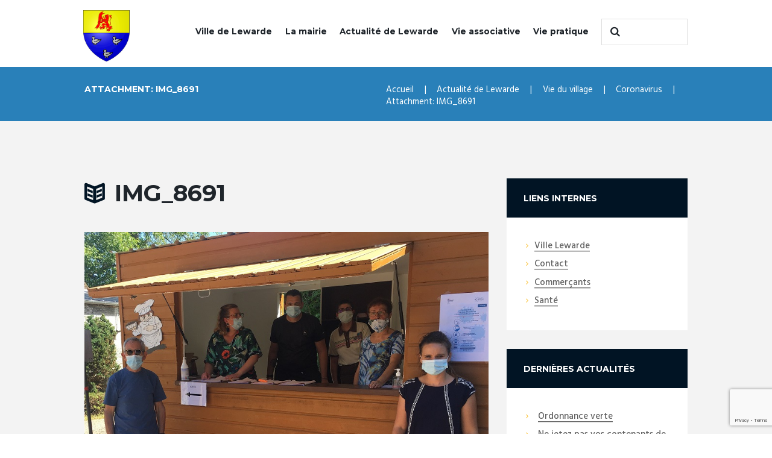

--- FILE ---
content_type: text/html; charset=UTF-8
request_url: https://www.ville-lewarde.fr/coronavirus/img_8691/
body_size: 13491
content:


<!DOCTYPE html>
<html lang="fr-FR">
<head>
	<meta charset="UTF-8" />
	<meta name="viewport" content="width=device-width, initial-scale=1, maximum-scale=1">
	<meta name="format-detection" content="telephone=no">

	<link rel="profile" href="//gmpg.org/xfn/11" />
	<link rel="pingback" href="" />

	<meta name='robots' content='index, follow, max-image-preview:large, max-snippet:-1, max-video-preview:-1' />
	<style>img:is([sizes="auto" i], [sizes^="auto," i]) { contain-intrinsic-size: 3000px 1500px }</style>
	
	<!-- This site is optimized with the Yoast SEO plugin v24.7 - https://yoast.com/wordpress/plugins/seo/ -->
	<title>IMG_8691 - Mairie de Lewarde</title>
	<link rel="canonical" href="https://www.ville-lewarde.fr/coronavirus/img_8691/" />
	<meta property="og:locale" content="fr_FR" />
	<meta property="og:type" content="article" />
	<meta property="og:title" content="IMG_8691 - Mairie de Lewarde" />
	<meta property="og:url" content="https://www.ville-lewarde.fr/coronavirus/img_8691/" />
	<meta property="og:site_name" content="Mairie de Lewarde" />
	<meta property="og:image" content="https://www.ville-lewarde.fr/coronavirus/img_8691" />
	<meta property="og:image:width" content="831" />
	<meta property="og:image:height" content="746" />
	<meta property="og:image:type" content="image/jpeg" />
	<meta name="twitter:card" content="summary_large_image" />
	<script type="application/ld+json" class="yoast-schema-graph">{"@context":"https://schema.org","@graph":[{"@type":"WebPage","@id":"https://www.ville-lewarde.fr/coronavirus/img_8691/","url":"https://www.ville-lewarde.fr/coronavirus/img_8691/","name":"IMG_8691 - Mairie de Lewarde","isPartOf":{"@id":"https://www.ville-lewarde.fr/#website"},"primaryImageOfPage":{"@id":"https://www.ville-lewarde.fr/coronavirus/img_8691/#primaryimage"},"image":{"@id":"https://www.ville-lewarde.fr/coronavirus/img_8691/#primaryimage"},"thumbnailUrl":"https://www.ville-lewarde.fr/wp-content/uploads/2020/06/IMG_8691.jpg","datePublished":"2020-06-18T09:29:59+00:00","breadcrumb":{"@id":"https://www.ville-lewarde.fr/coronavirus/img_8691/#breadcrumb"},"inLanguage":"fr-FR","potentialAction":[{"@type":"ReadAction","target":["https://www.ville-lewarde.fr/coronavirus/img_8691/"]}]},{"@type":"ImageObject","inLanguage":"fr-FR","@id":"https://www.ville-lewarde.fr/coronavirus/img_8691/#primaryimage","url":"https://www.ville-lewarde.fr/wp-content/uploads/2020/06/IMG_8691.jpg","contentUrl":"https://www.ville-lewarde.fr/wp-content/uploads/2020/06/IMG_8691.jpg","width":831,"height":746},{"@type":"BreadcrumbList","@id":"https://www.ville-lewarde.fr/coronavirus/img_8691/#breadcrumb","itemListElement":[{"@type":"ListItem","position":1,"name":"Accueil","item":"https://www.ville-lewarde.fr/"},{"@type":"ListItem","position":2,"name":"Coronavirus","item":"https://www.ville-lewarde.fr/coronavirus/"},{"@type":"ListItem","position":3,"name":"IMG_8691"}]},{"@type":"WebSite","@id":"https://www.ville-lewarde.fr/#website","url":"https://www.ville-lewarde.fr/","name":"Mairie de Lewarde","description":"","publisher":{"@id":"https://www.ville-lewarde.fr/#organization"},"potentialAction":[{"@type":"SearchAction","target":{"@type":"EntryPoint","urlTemplate":"https://www.ville-lewarde.fr/?s={search_term_string}"},"query-input":{"@type":"PropertyValueSpecification","valueRequired":true,"valueName":"search_term_string"}}],"inLanguage":"fr-FR"},{"@type":"Organization","@id":"https://www.ville-lewarde.fr/#organization","name":"Mairie de Lewarde","url":"https://www.ville-lewarde.fr/","logo":{"@type":"ImageObject","inLanguage":"fr-FR","@id":"https://www.ville-lewarde.fr/#/schema/logo/image/","url":"https://www.ville-lewarde.fr/wp-content/uploads/2017/01/mairie-lewarde-1.png","contentUrl":"https://www.ville-lewarde.fr/wp-content/uploads/2017/01/mairie-lewarde-1.png","width":65,"height":72,"caption":"Mairie de Lewarde"},"image":{"@id":"https://www.ville-lewarde.fr/#/schema/logo/image/"}}]}</script>
	<!-- / Yoast SEO plugin. -->


<link rel='dns-prefetch' href='//fonts.googleapis.com' />
<link rel="alternate" type="application/rss+xml" title="Mairie de Lewarde &raquo; Flux" href="https://www.ville-lewarde.fr/feed/" />
<link rel="alternate" type="application/rss+xml" title="Mairie de Lewarde &raquo; Flux des commentaires" href="https://www.ville-lewarde.fr/comments/feed/" />
<link rel="alternate" type="text/calendar" title="Mairie de Lewarde &raquo; Flux iCal" href="https://www.ville-lewarde.fr/calendrier/?ical=1" />
<script type="text/javascript">
/* <![CDATA[ */
window._wpemojiSettings = {"baseUrl":"https:\/\/s.w.org\/images\/core\/emoji\/15.0.3\/72x72\/","ext":".png","svgUrl":"https:\/\/s.w.org\/images\/core\/emoji\/15.0.3\/svg\/","svgExt":".svg","source":{"concatemoji":"https:\/\/www.ville-lewarde.fr\/wp-includes\/js\/wp-emoji-release.min.js?ver=6.7.4"}};
/*! This file is auto-generated */
!function(i,n){var o,s,e;function c(e){try{var t={supportTests:e,timestamp:(new Date).valueOf()};sessionStorage.setItem(o,JSON.stringify(t))}catch(e){}}function p(e,t,n){e.clearRect(0,0,e.canvas.width,e.canvas.height),e.fillText(t,0,0);var t=new Uint32Array(e.getImageData(0,0,e.canvas.width,e.canvas.height).data),r=(e.clearRect(0,0,e.canvas.width,e.canvas.height),e.fillText(n,0,0),new Uint32Array(e.getImageData(0,0,e.canvas.width,e.canvas.height).data));return t.every(function(e,t){return e===r[t]})}function u(e,t,n){switch(t){case"flag":return n(e,"\ud83c\udff3\ufe0f\u200d\u26a7\ufe0f","\ud83c\udff3\ufe0f\u200b\u26a7\ufe0f")?!1:!n(e,"\ud83c\uddfa\ud83c\uddf3","\ud83c\uddfa\u200b\ud83c\uddf3")&&!n(e,"\ud83c\udff4\udb40\udc67\udb40\udc62\udb40\udc65\udb40\udc6e\udb40\udc67\udb40\udc7f","\ud83c\udff4\u200b\udb40\udc67\u200b\udb40\udc62\u200b\udb40\udc65\u200b\udb40\udc6e\u200b\udb40\udc67\u200b\udb40\udc7f");case"emoji":return!n(e,"\ud83d\udc26\u200d\u2b1b","\ud83d\udc26\u200b\u2b1b")}return!1}function f(e,t,n){var r="undefined"!=typeof WorkerGlobalScope&&self instanceof WorkerGlobalScope?new OffscreenCanvas(300,150):i.createElement("canvas"),a=r.getContext("2d",{willReadFrequently:!0}),o=(a.textBaseline="top",a.font="600 32px Arial",{});return e.forEach(function(e){o[e]=t(a,e,n)}),o}function t(e){var t=i.createElement("script");t.src=e,t.defer=!0,i.head.appendChild(t)}"undefined"!=typeof Promise&&(o="wpEmojiSettingsSupports",s=["flag","emoji"],n.supports={everything:!0,everythingExceptFlag:!0},e=new Promise(function(e){i.addEventListener("DOMContentLoaded",e,{once:!0})}),new Promise(function(t){var n=function(){try{var e=JSON.parse(sessionStorage.getItem(o));if("object"==typeof e&&"number"==typeof e.timestamp&&(new Date).valueOf()<e.timestamp+604800&&"object"==typeof e.supportTests)return e.supportTests}catch(e){}return null}();if(!n){if("undefined"!=typeof Worker&&"undefined"!=typeof OffscreenCanvas&&"undefined"!=typeof URL&&URL.createObjectURL&&"undefined"!=typeof Blob)try{var e="postMessage("+f.toString()+"("+[JSON.stringify(s),u.toString(),p.toString()].join(",")+"));",r=new Blob([e],{type:"text/javascript"}),a=new Worker(URL.createObjectURL(r),{name:"wpTestEmojiSupports"});return void(a.onmessage=function(e){c(n=e.data),a.terminate(),t(n)})}catch(e){}c(n=f(s,u,p))}t(n)}).then(function(e){for(var t in e)n.supports[t]=e[t],n.supports.everything=n.supports.everything&&n.supports[t],"flag"!==t&&(n.supports.everythingExceptFlag=n.supports.everythingExceptFlag&&n.supports[t]);n.supports.everythingExceptFlag=n.supports.everythingExceptFlag&&!n.supports.flag,n.DOMReady=!1,n.readyCallback=function(){n.DOMReady=!0}}).then(function(){return e}).then(function(){var e;n.supports.everything||(n.readyCallback(),(e=n.source||{}).concatemoji?t(e.concatemoji):e.wpemoji&&e.twemoji&&(t(e.twemoji),t(e.wpemoji)))}))}((window,document),window._wpemojiSettings);
/* ]]> */
</script>
<style id='wp-emoji-styles-inline-css' type='text/css'>

	img.wp-smiley, img.emoji {
		display: inline !important;
		border: none !important;
		box-shadow: none !important;
		height: 1em !important;
		width: 1em !important;
		margin: 0 0.07em !important;
		vertical-align: -0.1em !important;
		background: none !important;
		padding: 0 !important;
	}
</style>
<link rel='stylesheet' id='wp-block-library-css' href='https://www.ville-lewarde.fr/wp-includes/css/dist/block-library/style.min.css?ver=6.7.4' type='text/css' media='all' />
<style id='classic-theme-styles-inline-css' type='text/css'>
/*! This file is auto-generated */
.wp-block-button__link{color:#fff;background-color:#32373c;border-radius:9999px;box-shadow:none;text-decoration:none;padding:calc(.667em + 2px) calc(1.333em + 2px);font-size:1.125em}.wp-block-file__button{background:#32373c;color:#fff;text-decoration:none}
</style>
<style id='global-styles-inline-css' type='text/css'>
:root{--wp--preset--aspect-ratio--square: 1;--wp--preset--aspect-ratio--4-3: 4/3;--wp--preset--aspect-ratio--3-4: 3/4;--wp--preset--aspect-ratio--3-2: 3/2;--wp--preset--aspect-ratio--2-3: 2/3;--wp--preset--aspect-ratio--16-9: 16/9;--wp--preset--aspect-ratio--9-16: 9/16;--wp--preset--color--black: #000000;--wp--preset--color--cyan-bluish-gray: #abb8c3;--wp--preset--color--white: #ffffff;--wp--preset--color--pale-pink: #f78da7;--wp--preset--color--vivid-red: #cf2e2e;--wp--preset--color--luminous-vivid-orange: #ff6900;--wp--preset--color--luminous-vivid-amber: #fcb900;--wp--preset--color--light-green-cyan: #7bdcb5;--wp--preset--color--vivid-green-cyan: #00d084;--wp--preset--color--pale-cyan-blue: #8ed1fc;--wp--preset--color--vivid-cyan-blue: #0693e3;--wp--preset--color--vivid-purple: #9b51e0;--wp--preset--gradient--vivid-cyan-blue-to-vivid-purple: linear-gradient(135deg,rgba(6,147,227,1) 0%,rgb(155,81,224) 100%);--wp--preset--gradient--light-green-cyan-to-vivid-green-cyan: linear-gradient(135deg,rgb(122,220,180) 0%,rgb(0,208,130) 100%);--wp--preset--gradient--luminous-vivid-amber-to-luminous-vivid-orange: linear-gradient(135deg,rgba(252,185,0,1) 0%,rgba(255,105,0,1) 100%);--wp--preset--gradient--luminous-vivid-orange-to-vivid-red: linear-gradient(135deg,rgba(255,105,0,1) 0%,rgb(207,46,46) 100%);--wp--preset--gradient--very-light-gray-to-cyan-bluish-gray: linear-gradient(135deg,rgb(238,238,238) 0%,rgb(169,184,195) 100%);--wp--preset--gradient--cool-to-warm-spectrum: linear-gradient(135deg,rgb(74,234,220) 0%,rgb(151,120,209) 20%,rgb(207,42,186) 40%,rgb(238,44,130) 60%,rgb(251,105,98) 80%,rgb(254,248,76) 100%);--wp--preset--gradient--blush-light-purple: linear-gradient(135deg,rgb(255,206,236) 0%,rgb(152,150,240) 100%);--wp--preset--gradient--blush-bordeaux: linear-gradient(135deg,rgb(254,205,165) 0%,rgb(254,45,45) 50%,rgb(107,0,62) 100%);--wp--preset--gradient--luminous-dusk: linear-gradient(135deg,rgb(255,203,112) 0%,rgb(199,81,192) 50%,rgb(65,88,208) 100%);--wp--preset--gradient--pale-ocean: linear-gradient(135deg,rgb(255,245,203) 0%,rgb(182,227,212) 50%,rgb(51,167,181) 100%);--wp--preset--gradient--electric-grass: linear-gradient(135deg,rgb(202,248,128) 0%,rgb(113,206,126) 100%);--wp--preset--gradient--midnight: linear-gradient(135deg,rgb(2,3,129) 0%,rgb(40,116,252) 100%);--wp--preset--font-size--small: 13px;--wp--preset--font-size--medium: 20px;--wp--preset--font-size--large: 36px;--wp--preset--font-size--x-large: 42px;--wp--preset--spacing--20: 0.44rem;--wp--preset--spacing--30: 0.67rem;--wp--preset--spacing--40: 1rem;--wp--preset--spacing--50: 1.5rem;--wp--preset--spacing--60: 2.25rem;--wp--preset--spacing--70: 3.38rem;--wp--preset--spacing--80: 5.06rem;--wp--preset--shadow--natural: 6px 6px 9px rgba(0, 0, 0, 0.2);--wp--preset--shadow--deep: 12px 12px 50px rgba(0, 0, 0, 0.4);--wp--preset--shadow--sharp: 6px 6px 0px rgba(0, 0, 0, 0.2);--wp--preset--shadow--outlined: 6px 6px 0px -3px rgba(255, 255, 255, 1), 6px 6px rgba(0, 0, 0, 1);--wp--preset--shadow--crisp: 6px 6px 0px rgba(0, 0, 0, 1);}:where(.is-layout-flex){gap: 0.5em;}:where(.is-layout-grid){gap: 0.5em;}body .is-layout-flex{display: flex;}.is-layout-flex{flex-wrap: wrap;align-items: center;}.is-layout-flex > :is(*, div){margin: 0;}body .is-layout-grid{display: grid;}.is-layout-grid > :is(*, div){margin: 0;}:where(.wp-block-columns.is-layout-flex){gap: 2em;}:where(.wp-block-columns.is-layout-grid){gap: 2em;}:where(.wp-block-post-template.is-layout-flex){gap: 1.25em;}:where(.wp-block-post-template.is-layout-grid){gap: 1.25em;}.has-black-color{color: var(--wp--preset--color--black) !important;}.has-cyan-bluish-gray-color{color: var(--wp--preset--color--cyan-bluish-gray) !important;}.has-white-color{color: var(--wp--preset--color--white) !important;}.has-pale-pink-color{color: var(--wp--preset--color--pale-pink) !important;}.has-vivid-red-color{color: var(--wp--preset--color--vivid-red) !important;}.has-luminous-vivid-orange-color{color: var(--wp--preset--color--luminous-vivid-orange) !important;}.has-luminous-vivid-amber-color{color: var(--wp--preset--color--luminous-vivid-amber) !important;}.has-light-green-cyan-color{color: var(--wp--preset--color--light-green-cyan) !important;}.has-vivid-green-cyan-color{color: var(--wp--preset--color--vivid-green-cyan) !important;}.has-pale-cyan-blue-color{color: var(--wp--preset--color--pale-cyan-blue) !important;}.has-vivid-cyan-blue-color{color: var(--wp--preset--color--vivid-cyan-blue) !important;}.has-vivid-purple-color{color: var(--wp--preset--color--vivid-purple) !important;}.has-black-background-color{background-color: var(--wp--preset--color--black) !important;}.has-cyan-bluish-gray-background-color{background-color: var(--wp--preset--color--cyan-bluish-gray) !important;}.has-white-background-color{background-color: var(--wp--preset--color--white) !important;}.has-pale-pink-background-color{background-color: var(--wp--preset--color--pale-pink) !important;}.has-vivid-red-background-color{background-color: var(--wp--preset--color--vivid-red) !important;}.has-luminous-vivid-orange-background-color{background-color: var(--wp--preset--color--luminous-vivid-orange) !important;}.has-luminous-vivid-amber-background-color{background-color: var(--wp--preset--color--luminous-vivid-amber) !important;}.has-light-green-cyan-background-color{background-color: var(--wp--preset--color--light-green-cyan) !important;}.has-vivid-green-cyan-background-color{background-color: var(--wp--preset--color--vivid-green-cyan) !important;}.has-pale-cyan-blue-background-color{background-color: var(--wp--preset--color--pale-cyan-blue) !important;}.has-vivid-cyan-blue-background-color{background-color: var(--wp--preset--color--vivid-cyan-blue) !important;}.has-vivid-purple-background-color{background-color: var(--wp--preset--color--vivid-purple) !important;}.has-black-border-color{border-color: var(--wp--preset--color--black) !important;}.has-cyan-bluish-gray-border-color{border-color: var(--wp--preset--color--cyan-bluish-gray) !important;}.has-white-border-color{border-color: var(--wp--preset--color--white) !important;}.has-pale-pink-border-color{border-color: var(--wp--preset--color--pale-pink) !important;}.has-vivid-red-border-color{border-color: var(--wp--preset--color--vivid-red) !important;}.has-luminous-vivid-orange-border-color{border-color: var(--wp--preset--color--luminous-vivid-orange) !important;}.has-luminous-vivid-amber-border-color{border-color: var(--wp--preset--color--luminous-vivid-amber) !important;}.has-light-green-cyan-border-color{border-color: var(--wp--preset--color--light-green-cyan) !important;}.has-vivid-green-cyan-border-color{border-color: var(--wp--preset--color--vivid-green-cyan) !important;}.has-pale-cyan-blue-border-color{border-color: var(--wp--preset--color--pale-cyan-blue) !important;}.has-vivid-cyan-blue-border-color{border-color: var(--wp--preset--color--vivid-cyan-blue) !important;}.has-vivid-purple-border-color{border-color: var(--wp--preset--color--vivid-purple) !important;}.has-vivid-cyan-blue-to-vivid-purple-gradient-background{background: var(--wp--preset--gradient--vivid-cyan-blue-to-vivid-purple) !important;}.has-light-green-cyan-to-vivid-green-cyan-gradient-background{background: var(--wp--preset--gradient--light-green-cyan-to-vivid-green-cyan) !important;}.has-luminous-vivid-amber-to-luminous-vivid-orange-gradient-background{background: var(--wp--preset--gradient--luminous-vivid-amber-to-luminous-vivid-orange) !important;}.has-luminous-vivid-orange-to-vivid-red-gradient-background{background: var(--wp--preset--gradient--luminous-vivid-orange-to-vivid-red) !important;}.has-very-light-gray-to-cyan-bluish-gray-gradient-background{background: var(--wp--preset--gradient--very-light-gray-to-cyan-bluish-gray) !important;}.has-cool-to-warm-spectrum-gradient-background{background: var(--wp--preset--gradient--cool-to-warm-spectrum) !important;}.has-blush-light-purple-gradient-background{background: var(--wp--preset--gradient--blush-light-purple) !important;}.has-blush-bordeaux-gradient-background{background: var(--wp--preset--gradient--blush-bordeaux) !important;}.has-luminous-dusk-gradient-background{background: var(--wp--preset--gradient--luminous-dusk) !important;}.has-pale-ocean-gradient-background{background: var(--wp--preset--gradient--pale-ocean) !important;}.has-electric-grass-gradient-background{background: var(--wp--preset--gradient--electric-grass) !important;}.has-midnight-gradient-background{background: var(--wp--preset--gradient--midnight) !important;}.has-small-font-size{font-size: var(--wp--preset--font-size--small) !important;}.has-medium-font-size{font-size: var(--wp--preset--font-size--medium) !important;}.has-large-font-size{font-size: var(--wp--preset--font-size--large) !important;}.has-x-large-font-size{font-size: var(--wp--preset--font-size--x-large) !important;}
:where(.wp-block-post-template.is-layout-flex){gap: 1.25em;}:where(.wp-block-post-template.is-layout-grid){gap: 1.25em;}
:where(.wp-block-columns.is-layout-flex){gap: 2em;}:where(.wp-block-columns.is-layout-grid){gap: 2em;}
:root :where(.wp-block-pullquote){font-size: 1.5em;line-height: 1.6;}
</style>
<link rel='stylesheet' id='contact-form-7-css' href='https://www.ville-lewarde.fr/wp-content/plugins/contact-form-7/includes/css/styles.css?ver=6.0.5' type='text/css' media='all' />
<link rel='stylesheet' id='esg-plugin-settings-css' href='https://www.ville-lewarde.fr/wp-content/plugins/essential-grid/public/assets/css/settings.css?ver=3.1.1' type='text/css' media='all' />
<link rel='stylesheet' id='tp-fontello-css' href='https://www.ville-lewarde.fr/wp-content/plugins/essential-grid/public/assets/font/fontello/css/fontello.css?ver=3.1.1' type='text/css' media='all' />
<link rel='stylesheet' id='tp-open-sans-css' href='https://fonts.googleapis.com/css?family=Open+Sans%3A300%2C400%2C600%2C700%2C800&#038;ver=6.7.4' type='text/css' media='all' />
<link rel='stylesheet' id='tp-raleway-css' href='https://fonts.googleapis.com/css?family=Raleway%3A100%2C200%2C300%2C400%2C500%2C600%2C700%2C800%2C900&#038;ver=6.7.4' type='text/css' media='all' />
<link rel='stylesheet' id='tp-droid-serif-css' href='https://fonts.googleapis.com/css?family=Droid+Serif%3A400%2C700&#038;ver=6.7.4' type='text/css' media='all' />
<link rel='stylesheet' id='parent-style-css' href='https://www.ville-lewarde.fr/wp-content/themes/citygov/style.css?ver=6.7.4' type='text/css' media='all' />
<link rel='stylesheet' id='citygov-font-google-fonts-style-css' href='//fonts.googleapis.com/css?family=Montserrat:300,300italic,400,400italic,700,700italic|Hind:400,500|Damion&#038;subset=latin,latin-ext' type='text/css' media='all' />
<link rel='stylesheet' id='fontello-style-css' href='https://www.ville-lewarde.fr/wp-content/themes/citygov/css/fontello/css/fontello.css' type='text/css' media='all' />
<link rel='stylesheet' id='citygov-main-style-css' href='https://www.ville-lewarde.fr/wp-content/themes/citygov_child/style.css' type='text/css' media='all' />
<link rel='stylesheet' id='citygov-animation-style-css' href='https://www.ville-lewarde.fr/wp-content/themes/citygov/fw/css/core.animation.css' type='text/css' media='all' />
<link rel='stylesheet' id='citygov-shortcodes-style-css' href='https://www.ville-lewarde.fr/wp-content/plugins/trx_utils/shortcodes/theme.shortcodes.css' type='text/css' media='all' />
<link rel='stylesheet' id='citygov-plugin-contact-form-7-style-css' href='https://www.ville-lewarde.fr/wp-content/themes/citygov/css/plugin.contact-form-7.css' type='text/css' media='all' />
<link rel='stylesheet' id='citygov-plugin-tribe-events-style-css' href='https://www.ville-lewarde.fr/wp-content/themes/citygov/css/plugin.tribe-events.css' type='text/css' media='all' />
<link rel='stylesheet' id='citygov-plugin-html5-jquery-audio-player-style-css' href='https://www.ville-lewarde.fr/wp-content/themes/citygov/css/plugin.html5-jquery-audio-player.css' type='text/css' media='all' />
<link rel='stylesheet' id='citygov-skin-style-css' href='https://www.ville-lewarde.fr/wp-content/themes/citygov/skins/citygov/skin.css' type='text/css' media='all' />
<link rel='stylesheet' id='citygov-custom-style-css' href='https://www.ville-lewarde.fr/wp-content/themes/citygov/fw/css/custom-style.css' type='text/css' media='all' />
<style id='citygov-custom-style-inline-css' type='text/css'>
  .sidebar_outer_logo .logo_main,.top_panel_wrap .logo_main,.top_panel_wrap .logo_fixed{height:85px} .top_panel_wrap .logo{margin-top:50px} .contacts_wrap .logo img{height:30px}.top_panel_middle .logo{margin-top:1em; margin-bottom:0em}@media (max-width:479px).top_panel_middle .logo img{height:50px}.top_panel_title_inner{background-color:#2980b9!important}.tribe-event-title{font-size:1em!important}.post_content{padding:20px}.tribe-event-duration{font-size:0.9em!important}.type-post{background-color:#fff!important}
</style>
<link rel='stylesheet' id='citygov-responsive-style-css' href='https://www.ville-lewarde.fr/wp-content/themes/citygov/css/responsive.css' type='text/css' media='all' />
<link rel='stylesheet' id='citygov-skin-responsive-style-css' href='https://www.ville-lewarde.fr/wp-content/themes/citygov/skins/citygov/skin.responsive.css' type='text/css' media='all' />
<link rel='stylesheet' id='mediaelement-css' href='https://www.ville-lewarde.fr/wp-includes/js/mediaelement/mediaelementplayer-legacy.min.css?ver=4.2.17' type='text/css' media='all' />
<link rel='stylesheet' id='wp-mediaelement-css' href='https://www.ville-lewarde.fr/wp-includes/js/mediaelement/wp-mediaelement.min.css?ver=6.7.4' type='text/css' media='all' />
<link rel='stylesheet' id='js_composer_custom_css-css' href='//www.ville-lewarde.fr/wp-content/uploads/js_composer/custom.css?ver=7.2' type='text/css' media='all' />
<script type="text/javascript" src="https://www.ville-lewarde.fr/wp-includes/js/jquery/jquery.min.js?ver=3.7.1" id="jquery-core-js"></script>
<script type="text/javascript" src="https://www.ville-lewarde.fr/wp-includes/js/jquery/jquery-migrate.min.js?ver=3.4.1" id="jquery-migrate-js"></script>
<script type="text/javascript" src="https://www.ville-lewarde.fr/wp-content/themes/citygov/fw/js/photostack/modernizr.min.js" id="modernizr-js"></script>
<script></script><link rel="https://api.w.org/" href="https://www.ville-lewarde.fr/wp-json/" /><link rel="alternate" title="JSON" type="application/json" href="https://www.ville-lewarde.fr/wp-json/wp/v2/media/4771" /><link rel="EditURI" type="application/rsd+xml" title="RSD" href="https://www.ville-lewarde.fr/xmlrpc.php?rsd" />
<meta name="generator" content="WordPress 6.7.4" />
<link rel='shortlink' href='https://www.ville-lewarde.fr/?p=4771' />
<link rel="alternate" title="oEmbed (JSON)" type="application/json+oembed" href="https://www.ville-lewarde.fr/wp-json/oembed/1.0/embed?url=https%3A%2F%2Fwww.ville-lewarde.fr%2Fcoronavirus%2Fimg_8691%2F" />
<link rel="alternate" title="oEmbed (XML)" type="text/xml+oembed" href="https://www.ville-lewarde.fr/wp-json/oembed/1.0/embed?url=https%3A%2F%2Fwww.ville-lewarde.fr%2Fcoronavirus%2Fimg_8691%2F&#038;format=xml" />
<meta name="tec-api-version" content="v1"><meta name="tec-api-origin" content="https://www.ville-lewarde.fr"><link rel="alternate" href="https://www.ville-lewarde.fr/wp-json/tribe/events/v1/" /><meta name="generator" content="Powered by WPBakery Page Builder - drag and drop page builder for WordPress."/>
<link rel="icon" href="https://www.ville-lewarde.fr/wp-content/uploads/2017/02/cropped-actu-lewarde-32x32.png" sizes="32x32" />
<link rel="icon" href="https://www.ville-lewarde.fr/wp-content/uploads/2017/02/cropped-actu-lewarde-192x192.png" sizes="192x192" />
<link rel="apple-touch-icon" href="https://www.ville-lewarde.fr/wp-content/uploads/2017/02/cropped-actu-lewarde-180x180.png" />
<meta name="msapplication-TileImage" content="https://www.ville-lewarde.fr/wp-content/uploads/2017/02/cropped-actu-lewarde-270x270.png" />
		<style type="text/css" id="wp-custom-css">
			/*
Vous pouvez ajouter du CSS personnalisé ici.

Cliquez sur l’icône d’aide ci-dessus pour en savoir plus.
*/

.logo:after {
    width: 0px!important;
}		</style>
		<noscript><style> .wpb_animate_when_almost_visible { opacity: 1; }</style></noscript></head>

<body data-rsssl=1 class="attachment attachment-template-default single single-attachment postid-4771 attachmentid-4771 attachment-jpeg tribe-no-js page-template-citygov-child citygov_body body_style_wide body_filled theme_skin_citygov article_style_stretch layout_single-standard template_single-standard scheme_yellow top_panel_show top_panel_above sidebar_show sidebar_right sidebar_outer_hide wpb-js-composer js-comp-ver-7.2 vc_responsive">
      	<a id="toc_home" class="sc_anchor" title="Accueil" data-description="&lt;i&gt;Return to Home&lt;/i&gt; - &lt;br&gt;navigate to home page of the site" data-icon="icon-home" data-url="https://www.ville-lewarde.fr/" data-separator="yes"></a><a id="toc_top" class="sc_anchor" title="To Top" data-description="&lt;i&gt;Back to top&lt;/i&gt; - &lt;br&gt;scroll to top of the page" data-icon="icon-double-up" data-url="" data-separator="yes"></a>
	
	
	
	<div class="body_wrap">

		
		<div class="page_wrap">

					
		<div class="top_panel_fixed_wrap"></div>

		<header class="top_panel_wrap top_panel_style_3 scheme_original">
			<div class="top_panel_wrap_inner top_panel_inner_style_3 top_panel_position_above">
			
			
			<div class="top_panel_middle" >
				<div class="content_wrap">
					<div class="contact_logo">
								<div class="logo">
			<a href="https://www.ville-lewarde.fr/"><img src="https://www.ville-lewarde.fr/wp-content/uploads/2020/10/blason-lewarde.png" class="logo_main" alt="blason-lewarde" width="100" height="110"><img src="https://www.ville-lewarde.fr/wp-content/uploads/2020/10/blason-lewarde.png" class="logo_fixed" alt="blason-lewarde" width="100" height="110"></a>
		</div>
							</div>
                                            <div class="top_panel_top_search"><div class="search_wrap search_style_regular search_state_fixed search_ajax">
						<div class="search_form_wrap">
							<form role="search" method="get" class="search_form" action="https://www.ville-lewarde.fr/">
								<button type="submit" class="search_submit icon-search" title="Start search"></button>
								<input type="text" class="search_field" placeholder="" value="" name="s" />
							</form>
						</div>
						<div class="search_results widget_area scheme_original"><a class="search_results_close icon-cancel"></a><div class="search_results_content"></div></div>
				</div></div>
                    
					<div class="menu_main_wrap">
						<a href="#" class="menu_main_responsive_button icon-menu"></a>
						<nav class="menu_main_nav_area">
							<ul id="menu_main" class="menu_main_nav"><li id="menu-item-504" class="menu-item menu-item-type-custom menu-item-object-custom menu-item-has-children menu-item-504"><a href="#">Ville de Lewarde</a>
<ul class="sub-menu">
	<li id="menu-item-79" class="menu-item menu-item-type-post_type menu-item-object-page menu-item-79"><a href="https://www.ville-lewarde.fr/ville-de-lewarde/les-lieux/">Les lieux</a></li>
	<li id="menu-item-78" class="menu-item menu-item-type-post_type menu-item-object-page menu-item-78"><a href="https://www.ville-lewarde.fr/ville-de-lewarde/les-batiments-municipaux/">Les bâtiments municipaux</a></li>
	<li id="menu-item-76" class="menu-item menu-item-type-post_type menu-item-object-page menu-item-76"><a href="https://www.ville-lewarde.fr/ville-de-lewarde/presentation-de-la-ville/">Histoire de la ville</a></li>
</ul>
</li>
<li id="menu-item-194" class="menu-item menu-item-type-custom menu-item-object-custom menu-item-has-children menu-item-194"><a href="#">La mairie</a>
<ul class="sub-menu">
	<li id="menu-item-73" class="menu-item menu-item-type-post_type menu-item-object-page menu-item-73"><a href="https://www.ville-lewarde.fr/la-mairie/">Horaires et contact</a></li>
	<li id="menu-item-75" class="menu-item menu-item-type-post_type menu-item-object-page menu-item-75"><a href="https://www.ville-lewarde.fr/la-mairie/presentation-des-elus/">Présentation des élus</a></li>
	<li id="menu-item-74" class="menu-item menu-item-type-post_type menu-item-object-page menu-item-74"><a href="https://www.ville-lewarde.fr/la-mairie/demarche-en-ligne/">Démarche en ligne</a></li>
	<li id="menu-item-1277" class="menu-item menu-item-type-post_type menu-item-object-page menu-item-1277"><a href="https://www.ville-lewarde.fr/comptes-rendus-conseil-municipal/">Comptes rendus</a></li>
	<li id="menu-item-7368" class="menu-item menu-item-type-post_type menu-item-object-page menu-item-7368"><a href="https://www.ville-lewarde.fr/deliberation-du-conseil-municipal/">Délibérations</a></li>
	<li id="menu-item-5991" class="menu-item menu-item-type-post_type menu-item-object-page menu-item-5991"><a href="https://www.ville-lewarde.fr/retrospectives/">Rétrospectives</a></li>
	<li id="menu-item-6037" class="menu-item menu-item-type-post_type menu-item-object-page menu-item-6037"><a href="https://www.ville-lewarde.fr/bulletins-municipaux/">Bulletins municipaux</a></li>
	<li id="menu-item-6165" class="menu-item menu-item-type-post_type menu-item-object-page menu-item-6165"><a href="https://www.ville-lewarde.fr/arretes-municipaux/">Arrêtés municipaux et préfectoraux</a></li>
</ul>
</li>
<li id="menu-item-71" class="menu-item menu-item-type-post_type menu-item-object-page current_page_parent menu-item-71"><a href="https://www.ville-lewarde.fr/actualite-de-lewarde/">Actualité de Lewarde</a></li>
<li id="menu-item-70" class="menu-item menu-item-type-post_type menu-item-object-page menu-item-70"><a href="https://www.ville-lewarde.fr/vie-associative/">Vie associative</a></li>
<li id="menu-item-867" class="menu-item menu-item-type-custom menu-item-object-custom menu-item-has-children menu-item-867"><a href="#">Vie pratique</a>
<ul class="sub-menu">
	<li id="menu-item-69" class="menu-item menu-item-type-post_type menu-item-object-page menu-item-69"><a href="https://www.ville-lewarde.fr/vie-pratique/sante/">Santé</a></li>
	<li id="menu-item-68" class="menu-item menu-item-type-post_type menu-item-object-page menu-item-68"><a href="https://www.ville-lewarde.fr/vie-pratique/numeros-utiles/">Numéros utiles</a></li>
	<li id="menu-item-67" class="menu-item menu-item-type-post_type menu-item-object-page menu-item-67"><a href="https://www.ville-lewarde.fr/vie-pratique/commercants/">Commerçants</a></li>
</ul>
</li>
</ul>						</nav>
					</div>

				</div>
			</div>

			</div>
		</header>

						<div class="top_panel_title top_panel_style_3  title_present breadcrumbs_present scheme_original">
					<div class="top_panel_title_inner top_panel_inner_style_3  title_present_inner breadcrumbs_present_inner">
						<div class="content_wrap">
							<h1 class="page_title">Attachment: IMG_8691</h1><div class="breadcrumbs"><a class="breadcrumbs_item home" href="https://www.ville-lewarde.fr/">Accueil</a><span class="breadcrumbs_delimiter"></span><a class="breadcrumbs_item all" href="https://www.ville-lewarde.fr/actualite-de-lewarde/">Actualité de Lewarde</a><span class="breadcrumbs_delimiter"></span><a class="breadcrumbs_item cat_post" href="https://www.ville-lewarde.fr/vie-du-village/">Vie du village</a><span class="breadcrumbs_delimiter"></span><a class="breadcrumbs_item cat_post" href="https://www.ville-lewarde.fr/coronavirus/">Coronavirus</a><span class="breadcrumbs_delimiter"></span><span class="breadcrumbs_item current">Attachment: IMG_8691</span></div>						</div>
					</div>
				</div>
				
			<div class="page_content_wrap page_paddings_yes">

				
<div class="content_wrap">
<div class="content">		<article class="post_item post_item_attachment template_attachment post-4771 attachment type-attachment status-inherit hentry">
		
			<h3 class="post_title"><span class="post_icon icon-book-open"></span>IMG_8691</h3>

			<div class="post_featured">
				<div class="post_thumb post_nav" data-image="https://www.ville-lewarde.fr/wp-content/uploads/2020/06/IMG_8691.jpg" data-title="IMG_8691">
					<img class="wp-post-image" width="1170" alt="IMG_8691.jpg" src="https://www.ville-lewarde.fr/wp-content/uploads/2020/06/IMG_8691.jpg" itemprop="image">				</div>
			</div>
		
					
			<div class="post_content">
				No image description ...			
			</div>	<!-- /.post_content -->
		
		</article>

		<section class="related_wrap related_wrap_empty"></section>

		
		</div> <!-- </div> class="content"> -->	<div class="sidebar widget_area scheme_original" role="complementary">
		<div class="sidebar_inner widget_area_inner">
			<aside id="nav_menu-2" class="widget_number_1 widget widget_nav_menu"><h5 class="widget_title">Liens internes</h5><div class="menu-footer-container"><ul id="menu-footer" class="menu"><li id="menu-item-4026" class="menu-item menu-item-type-post_type menu-item-object-page menu-item-home menu-item-4026"><a href="https://www.ville-lewarde.fr/">Ville Lewarde</a></li>
<li id="menu-item-4027" class="menu-item menu-item-type-post_type menu-item-object-page menu-item-4027"><a href="https://www.ville-lewarde.fr/la-mairie/">Contact</a></li>
<li id="menu-item-4028" class="menu-item menu-item-type-post_type menu-item-object-page menu-item-4028"><a href="https://www.ville-lewarde.fr/vie-pratique/commercants/">Commerçants</a></li>
<li id="menu-item-4029" class="menu-item menu-item-type-post_type menu-item-object-page menu-item-4029"><a href="https://www.ville-lewarde.fr/vie-pratique/sante/">Santé</a></li>
</ul></div></aside><aside id="recent-posts-2" class="widget_number_2 widget widget_recent_entries">
		<h5 class="widget_title">Dernières actualités</h5>
		<ul>
											<li>
					<a href="https://www.ville-lewarde.fr/ordonnance-verte/">Ordonnance verte</a>
									</li>
											<li>
					<a href="https://www.ville-lewarde.fr/ne-jetez-pas-vos-contenants-de-protoxyde-dazote-dans-les-poubelles/">Ne jetez pas vos contenants de protoxyde d&rsquo;azote dans les poubelles</a>
									</li>
											<li>
					<a href="https://www.ville-lewarde.fr/siaved-horaires-dhiver/">SIAVED &#8211; horaires d&rsquo;hiver</a>
									</li>
											<li>
					<a href="https://www.ville-lewarde.fr/portes-ouvertes-des-assistantes-maternelles-agreees/">Portes ouvertes des assistantes maternelles agréées</a>
									</li>
											<li>
					<a href="https://www.ville-lewarde.fr/truffe-de-chataigne/">Truffé de châtaigne</a>
									</li>
					</ul>

		</aside><aside id="citygov_widget_recent_posts-3" class="widget_number_3 widget widget_recent_posts"><h5 class="widget_title">Actualité récente</h5><article class="post_item with_thumb first"><div class="widget_area_top"><div class="post_thumb"><img class="wp-post-image" width="75" height="75" alt="Ordonnance verte" src="https://www.ville-lewarde.fr/wp-content/uploads/2025/11/ordonnance_verte_V2-1-003-75x75.jpeg"></div><div class="post_content"><h5 class="post_title"><a href="https://www.ville-lewarde.fr/ordonnance-verte/">Ordonnance verte</a></h5></div></div><div class="widget_area_bottom"><div class="post_info"><span class="post_info_item post_info_posted"><a href="https://www.ville-lewarde.fr/ordonnance-verte/" class="post_info_date">18 November 2025</a></span><span class="post_info_item post_info_counters"><a href="https://www.ville-lewarde.fr/ordonnance-verte/" class="post_counters_item post_counters_comments icon-comment-1"><span class="post_counters_number">0</span></a></span></div></div></article><article class="post_item with_thumb"><div class="widget_area_top"><div class="post_thumb"><img class="wp-post-image" width="75" height="75" alt="Ne jetez pas vos contenants de protoxyde d&rsquo;azote dans les poubelles" src="https://www.ville-lewarde.fr/wp-content/uploads/2025/11/imp_Affiche-A3-Protoxyde-dAzote-75x75.png"></div><div class="post_content"><h5 class="post_title"><a href="https://www.ville-lewarde.fr/ne-jetez-pas-vos-contenants-de-protoxyde-dazote-dans-les-poubelles/">Ne jetez pas vos contenants de protoxyde d&#039;azote dans les poubelles</a></h5></div></div><div class="widget_area_bottom"><div class="post_info"><span class="post_info_item post_info_posted"><a href="https://www.ville-lewarde.fr/ne-jetez-pas-vos-contenants-de-protoxyde-dazote-dans-les-poubelles/" class="post_info_date">18 November 2025</a></span><span class="post_info_item post_info_counters"><a href="https://www.ville-lewarde.fr/ne-jetez-pas-vos-contenants-de-protoxyde-dazote-dans-les-poubelles/" class="post_counters_item post_counters_comments icon-comment-1"><span class="post_counters_number">0</span></a></span></div></div></article><article class="post_item with_thumb"><div class="widget_area_top"><div class="post_thumb"><img class="wp-post-image" width="75" height="75" alt="SIAVED &#8211; horaires d&rsquo;hiver" src="https://www.ville-lewarde.fr/wp-content/uploads/2025/10/affiche-horaires-hiver-2025-2026-pdf-75x75.jpg"></div><div class="post_content"><h5 class="post_title"><a href="https://www.ville-lewarde.fr/siaved-horaires-dhiver/">SIAVED - horaires d&#039;hiver</a></h5></div></div><div class="widget_area_bottom"><div class="post_info"><span class="post_info_item post_info_posted"><a href="https://www.ville-lewarde.fr/siaved-horaires-dhiver/" class="post_info_date">27 October 2025</a></span><span class="post_info_item post_info_counters"><a href="https://www.ville-lewarde.fr/siaved-horaires-dhiver/" class="post_counters_item post_counters_comments icon-comment-1"><span class="post_counters_number">0</span></a></span></div></div></article><article class="post_item with_thumb"><div class="widget_area_top"><div class="post_thumb"><img class="wp-post-image" width="75" height="75" alt="Portes ouvertes des assistantes maternelles agréées" src="https://www.ville-lewarde.fr/wp-content/uploads/2025/10/Journee-PO-AMA-LOffre-2025-pdf-75x75.jpg"></div><div class="post_content"><h5 class="post_title"><a href="https://www.ville-lewarde.fr/portes-ouvertes-des-assistantes-maternelles-agreees/">Portes ouvertes des assistantes maternelles agréées</a></h5></div></div><div class="widget_area_bottom"><div class="post_info"><span class="post_info_item post_info_posted"><a href="https://www.ville-lewarde.fr/portes-ouvertes-des-assistantes-maternelles-agreees/" class="post_info_date">27 October 2025</a></span><span class="post_info_item post_info_counters"><a href="https://www.ville-lewarde.fr/portes-ouvertes-des-assistantes-maternelles-agreees/" class="post_counters_item post_counters_comments icon-comment-1"><span class="post_counters_number">0</span></a></span></div></div></article></aside><aside id="citygov_widget_calendar-3" class="widget_number_4 widget widget_calendar"><h5 class="widget_title">Prochainement à Lewarde</h5><table id="wp-calendar-365374183" class="wp-calendar"><thead><tr><th class="month_prev"><a href="#" data-type="tribe_events" data-year="2025" data-month="10" title="View posts for octobre 2025"></a></th><th class="month_cur" colspan="5">janvier <span>2026</span></th><th class="month_next">&nbsp;</th></tr><tr><th class="weekday" scope="col" title="lundi">L</th><th class="weekday" scope="col" title="mardi">M</th><th class="weekday" scope="col" title="mercredi">M</th><th class="weekday" scope="col" title="jeudi">J</th><th class="weekday" scope="col" title="vendredi">V</th><th class="weekday" scope="col" title="samedi">S</th><th class="weekday" scope="col" title="dimanche">D</th></tr></thead><tbody><tr><td colspan="3" class="pad"><span class="day_wrap">&nbsp;</span></td><td class="day"><span class="day_wrap">1</span></td><td class="day"><span class="day_wrap">2</span></td><td class="day"><span class="day_wrap">3</span></td><td class="day"><span class="day_wrap">4</span></td></tr><tr><td class="day"><span class="day_wrap">5</span></td><td class="day"><span class="day_wrap">6</span></td><td class="day"><span class="day_wrap">7</span></td><td class="day"><span class="day_wrap">8</span></td><td class="day"><span class="day_wrap">9</span></td><td class="day"><span class="day_wrap">10</span></td><td class="day"><span class="day_wrap">11</span></td></tr><tr><td class="day"><span class="day_wrap">12</span></td><td class="today"><span class="day_wrap">13</span></td><td class="day"><span class="day_wrap">14</span></td><td class="day"><span class="day_wrap">15</span></td><td class="day"><span class="day_wrap">16</span></td><td class="day"><span class="day_wrap">17</span></td><td class="day"><span class="day_wrap">18</span></td></tr><tr><td class="day"><span class="day_wrap">19</span></td><td class="day"><span class="day_wrap">20</span></td><td class="day"><span class="day_wrap">21</span></td><td class="day"><span class="day_wrap">22</span></td><td class="day"><span class="day_wrap">23</span></td><td class="day"><span class="day_wrap">24</span></td><td class="day"><span class="day_wrap">25</span></td></tr><tr><td class="day"><span class="day_wrap">26</span></td><td class="day"><span class="day_wrap">27</span></td><td class="day"><span class="day_wrap">28</span></td><td class="day"><span class="day_wrap">29</span></td><td class="day"><span class="day_wrap">30</span></td><td class="day"><span class="day_wrap">31</span></td><td class="pad" colspan="1"><span class="day_wrap">&nbsp;</span></td></tr></tbody></table></aside>		</div>
	</div> <!-- /.sidebar -->
	
	</div> <!-- </div> class="content_wrap"> -->			
			</div>		<!-- </.page_content_wrap> -->
			
			 
				<div class="copyright_wrap copyright_style_text  scheme_original">
					<div class="copyright_wrap_inner">
						<div class="content_wrap">
														<div class="copyright_text">Mairie de Lewarde © 2026. All rights reserved - Création : <a href="https://www.guenez.com">www.guenez.com</a></div>
						</div>
					</div>
				</div>
							
		</div>	<!-- /.page_wrap -->

	</div>		<!-- /.body_wrap -->
	
	

<div class="custom_html_section">
</div>

<a href="#" class="scroll_to_top icon-up" title="Scroll to top"></a>		<script>
		( function ( body ) {
			'use strict';
			body.className = body.className.replace( /\btribe-no-js\b/, 'tribe-js' );
		} )( document.body );
		</script>
		<script> /* <![CDATA[ */var tribe_l10n_datatables = {"aria":{"sort_ascending":": activate to sort column ascending","sort_descending":": activate to sort column descending"},"length_menu":"Show _MENU_ entries","empty_table":"No data available in table","info":"Showing _START_ to _END_ of _TOTAL_ entries","info_empty":"Showing 0 to 0 of 0 entries","info_filtered":"(filtered from _MAX_ total entries)","zero_records":"No matching records found","search":"Search:","all_selected_text":"All items on this page were selected. ","select_all_link":"Select all pages","clear_selection":"Clear Selection.","pagination":{"all":"All","next":"Next","previous":"Previous"},"select":{"rows":{"0":"","_":": Selected %d rows","1":": Selected 1 row"}},"datepicker":{"dayNames":["dimanche","lundi","mardi","mercredi","jeudi","vendredi","samedi"],"dayNamesShort":["dim","lun","mar","mer","jeu","ven","sam"],"dayNamesMin":["D","L","M","M","J","V","S"],"monthNames":["janvier","f\u00e9vrier","mars","avril","mai","juin","juillet","ao\u00fbt","septembre","octobre","novembre","d\u00e9cembre"],"monthNamesShort":["janvier","f\u00e9vrier","mars","avril","mai","juin","juillet","ao\u00fbt","septembre","octobre","novembre","d\u00e9cembre"],"monthNamesMin":["Jan","F\u00e9v","Mar","Avr","Mai","Juin","Juil","Ao\u00fbt","Sep","Oct","Nov","D\u00e9c"],"nextText":"Next","prevText":"Prev","currentText":"Today","closeText":"Done","today":"Today","clear":"Clear"}};/* ]]> */ </script><link rel='stylesheet' id='citygov-messages-style-css' href='https://www.ville-lewarde.fr/wp-content/themes/citygov/fw/js/core.messages/core.messages.css' type='text/css' media='all' />
<script type="text/javascript" src="https://www.ville-lewarde.fr/wp-includes/js/dist/hooks.min.js?ver=4d63a3d491d11ffd8ac6" id="wp-hooks-js"></script>
<script type="text/javascript" src="https://www.ville-lewarde.fr/wp-includes/js/dist/i18n.min.js?ver=5e580eb46a90c2b997e6" id="wp-i18n-js"></script>
<script type="text/javascript" id="wp-i18n-js-after">
/* <![CDATA[ */
wp.i18n.setLocaleData( { 'text direction\u0004ltr': [ 'ltr' ] } );
/* ]]> */
</script>
<script type="text/javascript" src="https://www.ville-lewarde.fr/wp-content/plugins/contact-form-7/includes/swv/js/index.js?ver=6.0.5" id="swv-js"></script>
<script type="text/javascript" id="contact-form-7-js-translations">
/* <![CDATA[ */
( function( domain, translations ) {
	var localeData = translations.locale_data[ domain ] || translations.locale_data.messages;
	localeData[""].domain = domain;
	wp.i18n.setLocaleData( localeData, domain );
} )( "contact-form-7", {"translation-revision-date":"2025-02-06 12:02:14+0000","generator":"GlotPress\/4.0.1","domain":"messages","locale_data":{"messages":{"":{"domain":"messages","plural-forms":"nplurals=2; plural=n > 1;","lang":"fr"},"This contact form is placed in the wrong place.":["Ce formulaire de contact est plac\u00e9 dans un mauvais endroit."],"Error:":["Erreur\u00a0:"]}},"comment":{"reference":"includes\/js\/index.js"}} );
/* ]]> */
</script>
<script type="text/javascript" id="contact-form-7-js-before">
/* <![CDATA[ */
var wpcf7 = {
    "api": {
        "root": "https:\/\/www.ville-lewarde.fr\/wp-json\/",
        "namespace": "contact-form-7\/v1"
    }
};
/* ]]> */
</script>
<script type="text/javascript" src="https://www.ville-lewarde.fr/wp-content/plugins/contact-form-7/includes/js/index.js?ver=6.0.5" id="contact-form-7-js"></script>
<script type="text/javascript" id="trx_utils-js-extra">
/* <![CDATA[ */
var TRX_UTILS_STORAGE = {"ajax_url":"https:\/\/www.ville-lewarde.fr\/wp-admin\/admin-ajax.php","ajax_nonce":"8f72a5c25e","site_url":"https:\/\/www.ville-lewarde.fr","user_logged_in":"0","email_mask":"^([a-zA-Z0-9_\\-]+\\.)*[a-zA-Z0-9_\\-]+@[a-z0-9_\\-]+(\\.[a-z0-9_\\-]+)*\\.[a-z]{2,6}$","msg_ajax_error":"Invalid server answer!","msg_error_global":"Invalid field's value!","msg_name_empty":"The name can't be empty","msg_email_empty":"Too short (or empty) email address","msg_email_not_valid":"E-mail address is invalid","msg_text_empty":"The message text can't be empty","msg_send_complete":"Send message complete!","msg_send_error":"Transmit failed!","login_via_ajax":"1","msg_login_empty":"The Login field can't be empty","msg_login_long":"The Login field is too long","msg_password_empty":"The password can't be empty and shorter then 4 characters","msg_password_long":"The password is too long","msg_login_success":"Login success! The page will be reloaded in 3 sec.","msg_login_error":"Login failed!","msg_not_agree":"Please, read and check 'Terms and Conditions'","msg_email_long":"E-mail address is too long","msg_password_not_equal":"The passwords in both fields are not equal","msg_registration_success":"Registration success! Please log in!","msg_registration_error":"Registration failed!"};
/* ]]> */
</script>
<script type="text/javascript" src="https://www.ville-lewarde.fr/wp-content/plugins/trx_utils/js/trx_utils.js" id="trx_utils-js"></script>
<script type="text/javascript" src="https://www.ville-lewarde.fr/wp-content/themes/citygov/fw/js/superfish.js" id="superfish-js"></script>
<script type="text/javascript" src="https://www.ville-lewarde.fr/wp-content/themes/citygov/fw/js/jquery.slidemenu.js" id="slidemenu-script-js"></script>
<script type="text/javascript" src="https://www.ville-lewarde.fr/wp-content/themes/citygov/fw/js/core.utils.js" id="citygov-core-utils-script-js"></script>
<script type="text/javascript" id="citygov-core-init-script-js-extra">
/* <![CDATA[ */
var CITYGOV_STORAGE = {"theme_font":"Hind","theme_skin_color":"#1f252b","theme_skin_bg_color":"#f3f3f3","strings":{"ajax_error":"Invalid server answer","bookmark_add":"Add the bookmark","bookmark_added":"Current page has been successfully added to the bookmarks. You can see it in the right panel on the tab &#039;Bookmarks&#039;","bookmark_del":"Delete this bookmark","bookmark_title":"Enter bookmark title","bookmark_exists":"Current page already exists in the bookmarks list","search_error":"Error occurs in AJAX search! Please, type your query and press search icon for the traditional search way.","email_confirm":"On the e-mail address &quot;%s&quot; we sent a confirmation email. Please, open it and click on the link.","reviews_vote":"Thanks for your vote! New average rating is:","reviews_error":"Error saving your vote! Please, try again later.","error_like":"Error saving your like! Please, try again later.","error_global":"Global error text","name_empty":"The name can&#039;t be empty","name_long":"Too long name","email_empty":"Too short (or empty) email address","email_long":"Too long email address","email_not_valid":"Invalid email address","subject_empty":"The subject can&#039;t be empty","subject_long":"Too long subject","text_empty":"The message text can&#039;t be empty","text_long":"Too long message text","send_complete":"Send message complete!","send_error":"Transmit failed!","login_empty":"The Login field can&#039;t be empty","login_long":"Too long login field","login_success":"Login success! The page will be reloaded in 3 sec.","login_failed":"Login failed!","password_empty":"The password can&#039;t be empty and shorter then 4 characters","password_long":"Too long password","password_not_equal":"The passwords in both fields are not equal","registration_success":"Registration success! Please log in!","registration_failed":"Registration failed!","geocode_error":"Geocode was not successful for the following reason:","googlemap_not_avail":"Google map API not available!","editor_save_success":"Post content saved!","editor_save_error":"Error saving post data!","editor_delete_post":"You really want to delete the current post?","editor_delete_post_header":"Delete post","editor_delete_success":"Post deleted!","editor_delete_error":"Error deleting post!","editor_caption_cancel":"Cancel","editor_caption_close":"Close"},"use_ajax_views_counter":"","ajax_url":"https:\/\/www.ville-lewarde.fr\/wp-admin\/admin-ajax.php","ajax_nonce":"8f72a5c25e","site_url":"https:\/\/www.ville-lewarde.fr","vc_edit_mode":"","theme_skin":"citygov","slider_height":"100","system_message":{"message":"","status":"","header":""},"user_logged_in":"","toc_menu":"float","toc_menu_home":"1","toc_menu_top":"1","menu_fixed":"1","menu_relayout":"960","menu_responsive":"640","menu_slider":"1","menu_cache":"","demo_time":"0","media_elements_enabled":"1","ajax_search_enabled":"1","ajax_search_min_length":"3","ajax_search_delay":"200","css_animation":"1","menu_animation_in":"none","menu_animation_out":"none","popup_engine":"magnific","email_mask":"^([a-zA-Z0-9_\\-]+\\.)*[a-zA-Z0-9_\\-]+@[a-z0-9_\\-]+(\\.[a-z0-9_\\-]+)*\\.[a-z]{2,6}$","contacts_maxlength":"1000","comments_maxlength":"1000","remember_visitors_settings":"","admin_mode":"","isotope_resize_delta":"0.3","error_message_box":null,"viewmore_busy":"","video_resize_inited":"","top_panel_height":"0"};
/* ]]> */
</script>
<script type="text/javascript" src="https://www.ville-lewarde.fr/wp-content/themes/citygov/fw/js/core.init.js" id="citygov-core-init-script-js"></script>
<script type="text/javascript" src="https://www.ville-lewarde.fr/wp-content/themes/citygov/js/theme.init.js" id="citygov-theme-init-script-js"></script>
<script type="text/javascript" id="mediaelement-core-js-before">
/* <![CDATA[ */
var mejsL10n = {"language":"fr","strings":{"mejs.download-file":"T\u00e9l\u00e9charger le fichier","mejs.install-flash":"Vous utilisez un navigateur qui n\u2019a pas le lecteur Flash activ\u00e9 ou install\u00e9. Veuillez activer votre extension Flash ou t\u00e9l\u00e9charger la derni\u00e8re version \u00e0 partir de cette adresse\u00a0: https:\/\/get.adobe.com\/flashplayer\/","mejs.fullscreen":"Plein \u00e9cran","mejs.play":"Lecture","mejs.pause":"Pause","mejs.time-slider":"Curseur de temps","mejs.time-help-text":"Utilisez les fl\u00e8ches droite\/gauche pour avancer d\u2019une seconde, haut\/bas pour avancer de dix secondes.","mejs.live-broadcast":"\u00c9mission en direct","mejs.volume-help-text":"Utilisez les fl\u00e8ches haut\/bas pour augmenter ou diminuer le volume.","mejs.unmute":"R\u00e9activer le son","mejs.mute":"Muet","mejs.volume-slider":"Curseur de volume","mejs.video-player":"Lecteur vid\u00e9o","mejs.audio-player":"Lecteur audio","mejs.captions-subtitles":"L\u00e9gendes\/Sous-titres","mejs.captions-chapters":"Chapitres","mejs.none":"Aucun","mejs.afrikaans":"Afrikaans","mejs.albanian":"Albanais","mejs.arabic":"Arabe","mejs.belarusian":"Bi\u00e9lorusse","mejs.bulgarian":"Bulgare","mejs.catalan":"Catalan","mejs.chinese":"Chinois","mejs.chinese-simplified":"Chinois (simplifi\u00e9)","mejs.chinese-traditional":"Chinois (traditionnel)","mejs.croatian":"Croate","mejs.czech":"Tch\u00e8que","mejs.danish":"Danois","mejs.dutch":"N\u00e9erlandais","mejs.english":"Anglais","mejs.estonian":"Estonien","mejs.filipino":"Filipino","mejs.finnish":"Finnois","mejs.french":"Fran\u00e7ais","mejs.galician":"Galicien","mejs.german":"Allemand","mejs.greek":"Grec","mejs.haitian-creole":"Cr\u00e9ole ha\u00eftien","mejs.hebrew":"H\u00e9breu","mejs.hindi":"Hindi","mejs.hungarian":"Hongrois","mejs.icelandic":"Islandais","mejs.indonesian":"Indon\u00e9sien","mejs.irish":"Irlandais","mejs.italian":"Italien","mejs.japanese":"Japonais","mejs.korean":"Cor\u00e9en","mejs.latvian":"Letton","mejs.lithuanian":"Lituanien","mejs.macedonian":"Mac\u00e9donien","mejs.malay":"Malais","mejs.maltese":"Maltais","mejs.norwegian":"Norv\u00e9gien","mejs.persian":"Perse","mejs.polish":"Polonais","mejs.portuguese":"Portugais","mejs.romanian":"Roumain","mejs.russian":"Russe","mejs.serbian":"Serbe","mejs.slovak":"Slovaque","mejs.slovenian":"Slov\u00e9nien","mejs.spanish":"Espagnol","mejs.swahili":"Swahili","mejs.swedish":"Su\u00e9dois","mejs.tagalog":"Tagalog","mejs.thai":"Thai","mejs.turkish":"Turc","mejs.ukrainian":"Ukrainien","mejs.vietnamese":"Vietnamien","mejs.welsh":"Ga\u00e9lique","mejs.yiddish":"Yiddish"}};
/* ]]> */
</script>
<script type="text/javascript" src="https://www.ville-lewarde.fr/wp-includes/js/mediaelement/mediaelement-and-player.min.js?ver=4.2.17" id="mediaelement-core-js"></script>
<script type="text/javascript" src="https://www.ville-lewarde.fr/wp-includes/js/mediaelement/mediaelement-migrate.min.js?ver=6.7.4" id="mediaelement-migrate-js"></script>
<script type="text/javascript" id="mediaelement-js-extra">
/* <![CDATA[ */
var _wpmejsSettings = {"pluginPath":"\/wp-includes\/js\/mediaelement\/","classPrefix":"mejs-","stretching":"responsive","audioShortcodeLibrary":"mediaelement","videoShortcodeLibrary":"mediaelement"};
/* ]]> */
</script>
<script type="text/javascript" src="https://www.ville-lewarde.fr/wp-includes/js/mediaelement/wp-mediaelement.min.js?ver=6.7.4" id="wp-mediaelement-js"></script>
<script type="text/javascript" src="https://www.ville-lewarde.fr/wp-content/themes/citygov/fw/js/social/social-share.js" id="social-share-script-js"></script>
<script type="text/javascript" src="https://www.google.com/recaptcha/api.js?render=6LcoBNQUAAAAAPMqqQMV_0t5LtS9TiPP_GjBpnFn&amp;ver=3.0" id="google-recaptcha-js"></script>
<script type="text/javascript" src="https://www.ville-lewarde.fr/wp-includes/js/dist/vendor/wp-polyfill.min.js?ver=3.15.0" id="wp-polyfill-js"></script>
<script type="text/javascript" id="wpcf7-recaptcha-js-before">
/* <![CDATA[ */
var wpcf7_recaptcha = {
    "sitekey": "6LcoBNQUAAAAAPMqqQMV_0t5LtS9TiPP_GjBpnFn",
    "actions": {
        "homepage": "homepage",
        "contactform": "contactform"
    }
};
/* ]]> */
</script>
<script type="text/javascript" src="https://www.ville-lewarde.fr/wp-content/plugins/contact-form-7/modules/recaptcha/index.js?ver=6.0.5" id="wpcf7-recaptcha-js"></script>
<script type="text/javascript" src="https://www.ville-lewarde.fr/wp-content/plugins/trx_utils/shortcodes/theme.shortcodes.js" id="citygov-shortcodes-script-js"></script>
<script type="text/javascript" src="https://www.ville-lewarde.fr/wp-content/themes/citygov/fw/js/core.messages/core.messages.js" id="citygov-messages-script-js"></script>
<script></script>
</body>
</html>

--- FILE ---
content_type: text/html; charset=utf-8
request_url: https://www.google.com/recaptcha/api2/anchor?ar=1&k=6LcoBNQUAAAAAPMqqQMV_0t5LtS9TiPP_GjBpnFn&co=aHR0cHM6Ly93d3cudmlsbGUtbGV3YXJkZS5mcjo0NDM.&hl=en&v=9TiwnJFHeuIw_s0wSd3fiKfN&size=invisible&anchor-ms=20000&execute-ms=30000&cb=eh3jmr2bkrqv
body_size: 48123
content:
<!DOCTYPE HTML><html dir="ltr" lang="en"><head><meta http-equiv="Content-Type" content="text/html; charset=UTF-8">
<meta http-equiv="X-UA-Compatible" content="IE=edge">
<title>reCAPTCHA</title>
<style type="text/css">
/* cyrillic-ext */
@font-face {
  font-family: 'Roboto';
  font-style: normal;
  font-weight: 400;
  font-stretch: 100%;
  src: url(//fonts.gstatic.com/s/roboto/v48/KFO7CnqEu92Fr1ME7kSn66aGLdTylUAMa3GUBHMdazTgWw.woff2) format('woff2');
  unicode-range: U+0460-052F, U+1C80-1C8A, U+20B4, U+2DE0-2DFF, U+A640-A69F, U+FE2E-FE2F;
}
/* cyrillic */
@font-face {
  font-family: 'Roboto';
  font-style: normal;
  font-weight: 400;
  font-stretch: 100%;
  src: url(//fonts.gstatic.com/s/roboto/v48/KFO7CnqEu92Fr1ME7kSn66aGLdTylUAMa3iUBHMdazTgWw.woff2) format('woff2');
  unicode-range: U+0301, U+0400-045F, U+0490-0491, U+04B0-04B1, U+2116;
}
/* greek-ext */
@font-face {
  font-family: 'Roboto';
  font-style: normal;
  font-weight: 400;
  font-stretch: 100%;
  src: url(//fonts.gstatic.com/s/roboto/v48/KFO7CnqEu92Fr1ME7kSn66aGLdTylUAMa3CUBHMdazTgWw.woff2) format('woff2');
  unicode-range: U+1F00-1FFF;
}
/* greek */
@font-face {
  font-family: 'Roboto';
  font-style: normal;
  font-weight: 400;
  font-stretch: 100%;
  src: url(//fonts.gstatic.com/s/roboto/v48/KFO7CnqEu92Fr1ME7kSn66aGLdTylUAMa3-UBHMdazTgWw.woff2) format('woff2');
  unicode-range: U+0370-0377, U+037A-037F, U+0384-038A, U+038C, U+038E-03A1, U+03A3-03FF;
}
/* math */
@font-face {
  font-family: 'Roboto';
  font-style: normal;
  font-weight: 400;
  font-stretch: 100%;
  src: url(//fonts.gstatic.com/s/roboto/v48/KFO7CnqEu92Fr1ME7kSn66aGLdTylUAMawCUBHMdazTgWw.woff2) format('woff2');
  unicode-range: U+0302-0303, U+0305, U+0307-0308, U+0310, U+0312, U+0315, U+031A, U+0326-0327, U+032C, U+032F-0330, U+0332-0333, U+0338, U+033A, U+0346, U+034D, U+0391-03A1, U+03A3-03A9, U+03B1-03C9, U+03D1, U+03D5-03D6, U+03F0-03F1, U+03F4-03F5, U+2016-2017, U+2034-2038, U+203C, U+2040, U+2043, U+2047, U+2050, U+2057, U+205F, U+2070-2071, U+2074-208E, U+2090-209C, U+20D0-20DC, U+20E1, U+20E5-20EF, U+2100-2112, U+2114-2115, U+2117-2121, U+2123-214F, U+2190, U+2192, U+2194-21AE, U+21B0-21E5, U+21F1-21F2, U+21F4-2211, U+2213-2214, U+2216-22FF, U+2308-230B, U+2310, U+2319, U+231C-2321, U+2336-237A, U+237C, U+2395, U+239B-23B7, U+23D0, U+23DC-23E1, U+2474-2475, U+25AF, U+25B3, U+25B7, U+25BD, U+25C1, U+25CA, U+25CC, U+25FB, U+266D-266F, U+27C0-27FF, U+2900-2AFF, U+2B0E-2B11, U+2B30-2B4C, U+2BFE, U+3030, U+FF5B, U+FF5D, U+1D400-1D7FF, U+1EE00-1EEFF;
}
/* symbols */
@font-face {
  font-family: 'Roboto';
  font-style: normal;
  font-weight: 400;
  font-stretch: 100%;
  src: url(//fonts.gstatic.com/s/roboto/v48/KFO7CnqEu92Fr1ME7kSn66aGLdTylUAMaxKUBHMdazTgWw.woff2) format('woff2');
  unicode-range: U+0001-000C, U+000E-001F, U+007F-009F, U+20DD-20E0, U+20E2-20E4, U+2150-218F, U+2190, U+2192, U+2194-2199, U+21AF, U+21E6-21F0, U+21F3, U+2218-2219, U+2299, U+22C4-22C6, U+2300-243F, U+2440-244A, U+2460-24FF, U+25A0-27BF, U+2800-28FF, U+2921-2922, U+2981, U+29BF, U+29EB, U+2B00-2BFF, U+4DC0-4DFF, U+FFF9-FFFB, U+10140-1018E, U+10190-1019C, U+101A0, U+101D0-101FD, U+102E0-102FB, U+10E60-10E7E, U+1D2C0-1D2D3, U+1D2E0-1D37F, U+1F000-1F0FF, U+1F100-1F1AD, U+1F1E6-1F1FF, U+1F30D-1F30F, U+1F315, U+1F31C, U+1F31E, U+1F320-1F32C, U+1F336, U+1F378, U+1F37D, U+1F382, U+1F393-1F39F, U+1F3A7-1F3A8, U+1F3AC-1F3AF, U+1F3C2, U+1F3C4-1F3C6, U+1F3CA-1F3CE, U+1F3D4-1F3E0, U+1F3ED, U+1F3F1-1F3F3, U+1F3F5-1F3F7, U+1F408, U+1F415, U+1F41F, U+1F426, U+1F43F, U+1F441-1F442, U+1F444, U+1F446-1F449, U+1F44C-1F44E, U+1F453, U+1F46A, U+1F47D, U+1F4A3, U+1F4B0, U+1F4B3, U+1F4B9, U+1F4BB, U+1F4BF, U+1F4C8-1F4CB, U+1F4D6, U+1F4DA, U+1F4DF, U+1F4E3-1F4E6, U+1F4EA-1F4ED, U+1F4F7, U+1F4F9-1F4FB, U+1F4FD-1F4FE, U+1F503, U+1F507-1F50B, U+1F50D, U+1F512-1F513, U+1F53E-1F54A, U+1F54F-1F5FA, U+1F610, U+1F650-1F67F, U+1F687, U+1F68D, U+1F691, U+1F694, U+1F698, U+1F6AD, U+1F6B2, U+1F6B9-1F6BA, U+1F6BC, U+1F6C6-1F6CF, U+1F6D3-1F6D7, U+1F6E0-1F6EA, U+1F6F0-1F6F3, U+1F6F7-1F6FC, U+1F700-1F7FF, U+1F800-1F80B, U+1F810-1F847, U+1F850-1F859, U+1F860-1F887, U+1F890-1F8AD, U+1F8B0-1F8BB, U+1F8C0-1F8C1, U+1F900-1F90B, U+1F93B, U+1F946, U+1F984, U+1F996, U+1F9E9, U+1FA00-1FA6F, U+1FA70-1FA7C, U+1FA80-1FA89, U+1FA8F-1FAC6, U+1FACE-1FADC, U+1FADF-1FAE9, U+1FAF0-1FAF8, U+1FB00-1FBFF;
}
/* vietnamese */
@font-face {
  font-family: 'Roboto';
  font-style: normal;
  font-weight: 400;
  font-stretch: 100%;
  src: url(//fonts.gstatic.com/s/roboto/v48/KFO7CnqEu92Fr1ME7kSn66aGLdTylUAMa3OUBHMdazTgWw.woff2) format('woff2');
  unicode-range: U+0102-0103, U+0110-0111, U+0128-0129, U+0168-0169, U+01A0-01A1, U+01AF-01B0, U+0300-0301, U+0303-0304, U+0308-0309, U+0323, U+0329, U+1EA0-1EF9, U+20AB;
}
/* latin-ext */
@font-face {
  font-family: 'Roboto';
  font-style: normal;
  font-weight: 400;
  font-stretch: 100%;
  src: url(//fonts.gstatic.com/s/roboto/v48/KFO7CnqEu92Fr1ME7kSn66aGLdTylUAMa3KUBHMdazTgWw.woff2) format('woff2');
  unicode-range: U+0100-02BA, U+02BD-02C5, U+02C7-02CC, U+02CE-02D7, U+02DD-02FF, U+0304, U+0308, U+0329, U+1D00-1DBF, U+1E00-1E9F, U+1EF2-1EFF, U+2020, U+20A0-20AB, U+20AD-20C0, U+2113, U+2C60-2C7F, U+A720-A7FF;
}
/* latin */
@font-face {
  font-family: 'Roboto';
  font-style: normal;
  font-weight: 400;
  font-stretch: 100%;
  src: url(//fonts.gstatic.com/s/roboto/v48/KFO7CnqEu92Fr1ME7kSn66aGLdTylUAMa3yUBHMdazQ.woff2) format('woff2');
  unicode-range: U+0000-00FF, U+0131, U+0152-0153, U+02BB-02BC, U+02C6, U+02DA, U+02DC, U+0304, U+0308, U+0329, U+2000-206F, U+20AC, U+2122, U+2191, U+2193, U+2212, U+2215, U+FEFF, U+FFFD;
}
/* cyrillic-ext */
@font-face {
  font-family: 'Roboto';
  font-style: normal;
  font-weight: 500;
  font-stretch: 100%;
  src: url(//fonts.gstatic.com/s/roboto/v48/KFO7CnqEu92Fr1ME7kSn66aGLdTylUAMa3GUBHMdazTgWw.woff2) format('woff2');
  unicode-range: U+0460-052F, U+1C80-1C8A, U+20B4, U+2DE0-2DFF, U+A640-A69F, U+FE2E-FE2F;
}
/* cyrillic */
@font-face {
  font-family: 'Roboto';
  font-style: normal;
  font-weight: 500;
  font-stretch: 100%;
  src: url(//fonts.gstatic.com/s/roboto/v48/KFO7CnqEu92Fr1ME7kSn66aGLdTylUAMa3iUBHMdazTgWw.woff2) format('woff2');
  unicode-range: U+0301, U+0400-045F, U+0490-0491, U+04B0-04B1, U+2116;
}
/* greek-ext */
@font-face {
  font-family: 'Roboto';
  font-style: normal;
  font-weight: 500;
  font-stretch: 100%;
  src: url(//fonts.gstatic.com/s/roboto/v48/KFO7CnqEu92Fr1ME7kSn66aGLdTylUAMa3CUBHMdazTgWw.woff2) format('woff2');
  unicode-range: U+1F00-1FFF;
}
/* greek */
@font-face {
  font-family: 'Roboto';
  font-style: normal;
  font-weight: 500;
  font-stretch: 100%;
  src: url(//fonts.gstatic.com/s/roboto/v48/KFO7CnqEu92Fr1ME7kSn66aGLdTylUAMa3-UBHMdazTgWw.woff2) format('woff2');
  unicode-range: U+0370-0377, U+037A-037F, U+0384-038A, U+038C, U+038E-03A1, U+03A3-03FF;
}
/* math */
@font-face {
  font-family: 'Roboto';
  font-style: normal;
  font-weight: 500;
  font-stretch: 100%;
  src: url(//fonts.gstatic.com/s/roboto/v48/KFO7CnqEu92Fr1ME7kSn66aGLdTylUAMawCUBHMdazTgWw.woff2) format('woff2');
  unicode-range: U+0302-0303, U+0305, U+0307-0308, U+0310, U+0312, U+0315, U+031A, U+0326-0327, U+032C, U+032F-0330, U+0332-0333, U+0338, U+033A, U+0346, U+034D, U+0391-03A1, U+03A3-03A9, U+03B1-03C9, U+03D1, U+03D5-03D6, U+03F0-03F1, U+03F4-03F5, U+2016-2017, U+2034-2038, U+203C, U+2040, U+2043, U+2047, U+2050, U+2057, U+205F, U+2070-2071, U+2074-208E, U+2090-209C, U+20D0-20DC, U+20E1, U+20E5-20EF, U+2100-2112, U+2114-2115, U+2117-2121, U+2123-214F, U+2190, U+2192, U+2194-21AE, U+21B0-21E5, U+21F1-21F2, U+21F4-2211, U+2213-2214, U+2216-22FF, U+2308-230B, U+2310, U+2319, U+231C-2321, U+2336-237A, U+237C, U+2395, U+239B-23B7, U+23D0, U+23DC-23E1, U+2474-2475, U+25AF, U+25B3, U+25B7, U+25BD, U+25C1, U+25CA, U+25CC, U+25FB, U+266D-266F, U+27C0-27FF, U+2900-2AFF, U+2B0E-2B11, U+2B30-2B4C, U+2BFE, U+3030, U+FF5B, U+FF5D, U+1D400-1D7FF, U+1EE00-1EEFF;
}
/* symbols */
@font-face {
  font-family: 'Roboto';
  font-style: normal;
  font-weight: 500;
  font-stretch: 100%;
  src: url(//fonts.gstatic.com/s/roboto/v48/KFO7CnqEu92Fr1ME7kSn66aGLdTylUAMaxKUBHMdazTgWw.woff2) format('woff2');
  unicode-range: U+0001-000C, U+000E-001F, U+007F-009F, U+20DD-20E0, U+20E2-20E4, U+2150-218F, U+2190, U+2192, U+2194-2199, U+21AF, U+21E6-21F0, U+21F3, U+2218-2219, U+2299, U+22C4-22C6, U+2300-243F, U+2440-244A, U+2460-24FF, U+25A0-27BF, U+2800-28FF, U+2921-2922, U+2981, U+29BF, U+29EB, U+2B00-2BFF, U+4DC0-4DFF, U+FFF9-FFFB, U+10140-1018E, U+10190-1019C, U+101A0, U+101D0-101FD, U+102E0-102FB, U+10E60-10E7E, U+1D2C0-1D2D3, U+1D2E0-1D37F, U+1F000-1F0FF, U+1F100-1F1AD, U+1F1E6-1F1FF, U+1F30D-1F30F, U+1F315, U+1F31C, U+1F31E, U+1F320-1F32C, U+1F336, U+1F378, U+1F37D, U+1F382, U+1F393-1F39F, U+1F3A7-1F3A8, U+1F3AC-1F3AF, U+1F3C2, U+1F3C4-1F3C6, U+1F3CA-1F3CE, U+1F3D4-1F3E0, U+1F3ED, U+1F3F1-1F3F3, U+1F3F5-1F3F7, U+1F408, U+1F415, U+1F41F, U+1F426, U+1F43F, U+1F441-1F442, U+1F444, U+1F446-1F449, U+1F44C-1F44E, U+1F453, U+1F46A, U+1F47D, U+1F4A3, U+1F4B0, U+1F4B3, U+1F4B9, U+1F4BB, U+1F4BF, U+1F4C8-1F4CB, U+1F4D6, U+1F4DA, U+1F4DF, U+1F4E3-1F4E6, U+1F4EA-1F4ED, U+1F4F7, U+1F4F9-1F4FB, U+1F4FD-1F4FE, U+1F503, U+1F507-1F50B, U+1F50D, U+1F512-1F513, U+1F53E-1F54A, U+1F54F-1F5FA, U+1F610, U+1F650-1F67F, U+1F687, U+1F68D, U+1F691, U+1F694, U+1F698, U+1F6AD, U+1F6B2, U+1F6B9-1F6BA, U+1F6BC, U+1F6C6-1F6CF, U+1F6D3-1F6D7, U+1F6E0-1F6EA, U+1F6F0-1F6F3, U+1F6F7-1F6FC, U+1F700-1F7FF, U+1F800-1F80B, U+1F810-1F847, U+1F850-1F859, U+1F860-1F887, U+1F890-1F8AD, U+1F8B0-1F8BB, U+1F8C0-1F8C1, U+1F900-1F90B, U+1F93B, U+1F946, U+1F984, U+1F996, U+1F9E9, U+1FA00-1FA6F, U+1FA70-1FA7C, U+1FA80-1FA89, U+1FA8F-1FAC6, U+1FACE-1FADC, U+1FADF-1FAE9, U+1FAF0-1FAF8, U+1FB00-1FBFF;
}
/* vietnamese */
@font-face {
  font-family: 'Roboto';
  font-style: normal;
  font-weight: 500;
  font-stretch: 100%;
  src: url(//fonts.gstatic.com/s/roboto/v48/KFO7CnqEu92Fr1ME7kSn66aGLdTylUAMa3OUBHMdazTgWw.woff2) format('woff2');
  unicode-range: U+0102-0103, U+0110-0111, U+0128-0129, U+0168-0169, U+01A0-01A1, U+01AF-01B0, U+0300-0301, U+0303-0304, U+0308-0309, U+0323, U+0329, U+1EA0-1EF9, U+20AB;
}
/* latin-ext */
@font-face {
  font-family: 'Roboto';
  font-style: normal;
  font-weight: 500;
  font-stretch: 100%;
  src: url(//fonts.gstatic.com/s/roboto/v48/KFO7CnqEu92Fr1ME7kSn66aGLdTylUAMa3KUBHMdazTgWw.woff2) format('woff2');
  unicode-range: U+0100-02BA, U+02BD-02C5, U+02C7-02CC, U+02CE-02D7, U+02DD-02FF, U+0304, U+0308, U+0329, U+1D00-1DBF, U+1E00-1E9F, U+1EF2-1EFF, U+2020, U+20A0-20AB, U+20AD-20C0, U+2113, U+2C60-2C7F, U+A720-A7FF;
}
/* latin */
@font-face {
  font-family: 'Roboto';
  font-style: normal;
  font-weight: 500;
  font-stretch: 100%;
  src: url(//fonts.gstatic.com/s/roboto/v48/KFO7CnqEu92Fr1ME7kSn66aGLdTylUAMa3yUBHMdazQ.woff2) format('woff2');
  unicode-range: U+0000-00FF, U+0131, U+0152-0153, U+02BB-02BC, U+02C6, U+02DA, U+02DC, U+0304, U+0308, U+0329, U+2000-206F, U+20AC, U+2122, U+2191, U+2193, U+2212, U+2215, U+FEFF, U+FFFD;
}
/* cyrillic-ext */
@font-face {
  font-family: 'Roboto';
  font-style: normal;
  font-weight: 900;
  font-stretch: 100%;
  src: url(//fonts.gstatic.com/s/roboto/v48/KFO7CnqEu92Fr1ME7kSn66aGLdTylUAMa3GUBHMdazTgWw.woff2) format('woff2');
  unicode-range: U+0460-052F, U+1C80-1C8A, U+20B4, U+2DE0-2DFF, U+A640-A69F, U+FE2E-FE2F;
}
/* cyrillic */
@font-face {
  font-family: 'Roboto';
  font-style: normal;
  font-weight: 900;
  font-stretch: 100%;
  src: url(//fonts.gstatic.com/s/roboto/v48/KFO7CnqEu92Fr1ME7kSn66aGLdTylUAMa3iUBHMdazTgWw.woff2) format('woff2');
  unicode-range: U+0301, U+0400-045F, U+0490-0491, U+04B0-04B1, U+2116;
}
/* greek-ext */
@font-face {
  font-family: 'Roboto';
  font-style: normal;
  font-weight: 900;
  font-stretch: 100%;
  src: url(//fonts.gstatic.com/s/roboto/v48/KFO7CnqEu92Fr1ME7kSn66aGLdTylUAMa3CUBHMdazTgWw.woff2) format('woff2');
  unicode-range: U+1F00-1FFF;
}
/* greek */
@font-face {
  font-family: 'Roboto';
  font-style: normal;
  font-weight: 900;
  font-stretch: 100%;
  src: url(//fonts.gstatic.com/s/roboto/v48/KFO7CnqEu92Fr1ME7kSn66aGLdTylUAMa3-UBHMdazTgWw.woff2) format('woff2');
  unicode-range: U+0370-0377, U+037A-037F, U+0384-038A, U+038C, U+038E-03A1, U+03A3-03FF;
}
/* math */
@font-face {
  font-family: 'Roboto';
  font-style: normal;
  font-weight: 900;
  font-stretch: 100%;
  src: url(//fonts.gstatic.com/s/roboto/v48/KFO7CnqEu92Fr1ME7kSn66aGLdTylUAMawCUBHMdazTgWw.woff2) format('woff2');
  unicode-range: U+0302-0303, U+0305, U+0307-0308, U+0310, U+0312, U+0315, U+031A, U+0326-0327, U+032C, U+032F-0330, U+0332-0333, U+0338, U+033A, U+0346, U+034D, U+0391-03A1, U+03A3-03A9, U+03B1-03C9, U+03D1, U+03D5-03D6, U+03F0-03F1, U+03F4-03F5, U+2016-2017, U+2034-2038, U+203C, U+2040, U+2043, U+2047, U+2050, U+2057, U+205F, U+2070-2071, U+2074-208E, U+2090-209C, U+20D0-20DC, U+20E1, U+20E5-20EF, U+2100-2112, U+2114-2115, U+2117-2121, U+2123-214F, U+2190, U+2192, U+2194-21AE, U+21B0-21E5, U+21F1-21F2, U+21F4-2211, U+2213-2214, U+2216-22FF, U+2308-230B, U+2310, U+2319, U+231C-2321, U+2336-237A, U+237C, U+2395, U+239B-23B7, U+23D0, U+23DC-23E1, U+2474-2475, U+25AF, U+25B3, U+25B7, U+25BD, U+25C1, U+25CA, U+25CC, U+25FB, U+266D-266F, U+27C0-27FF, U+2900-2AFF, U+2B0E-2B11, U+2B30-2B4C, U+2BFE, U+3030, U+FF5B, U+FF5D, U+1D400-1D7FF, U+1EE00-1EEFF;
}
/* symbols */
@font-face {
  font-family: 'Roboto';
  font-style: normal;
  font-weight: 900;
  font-stretch: 100%;
  src: url(//fonts.gstatic.com/s/roboto/v48/KFO7CnqEu92Fr1ME7kSn66aGLdTylUAMaxKUBHMdazTgWw.woff2) format('woff2');
  unicode-range: U+0001-000C, U+000E-001F, U+007F-009F, U+20DD-20E0, U+20E2-20E4, U+2150-218F, U+2190, U+2192, U+2194-2199, U+21AF, U+21E6-21F0, U+21F3, U+2218-2219, U+2299, U+22C4-22C6, U+2300-243F, U+2440-244A, U+2460-24FF, U+25A0-27BF, U+2800-28FF, U+2921-2922, U+2981, U+29BF, U+29EB, U+2B00-2BFF, U+4DC0-4DFF, U+FFF9-FFFB, U+10140-1018E, U+10190-1019C, U+101A0, U+101D0-101FD, U+102E0-102FB, U+10E60-10E7E, U+1D2C0-1D2D3, U+1D2E0-1D37F, U+1F000-1F0FF, U+1F100-1F1AD, U+1F1E6-1F1FF, U+1F30D-1F30F, U+1F315, U+1F31C, U+1F31E, U+1F320-1F32C, U+1F336, U+1F378, U+1F37D, U+1F382, U+1F393-1F39F, U+1F3A7-1F3A8, U+1F3AC-1F3AF, U+1F3C2, U+1F3C4-1F3C6, U+1F3CA-1F3CE, U+1F3D4-1F3E0, U+1F3ED, U+1F3F1-1F3F3, U+1F3F5-1F3F7, U+1F408, U+1F415, U+1F41F, U+1F426, U+1F43F, U+1F441-1F442, U+1F444, U+1F446-1F449, U+1F44C-1F44E, U+1F453, U+1F46A, U+1F47D, U+1F4A3, U+1F4B0, U+1F4B3, U+1F4B9, U+1F4BB, U+1F4BF, U+1F4C8-1F4CB, U+1F4D6, U+1F4DA, U+1F4DF, U+1F4E3-1F4E6, U+1F4EA-1F4ED, U+1F4F7, U+1F4F9-1F4FB, U+1F4FD-1F4FE, U+1F503, U+1F507-1F50B, U+1F50D, U+1F512-1F513, U+1F53E-1F54A, U+1F54F-1F5FA, U+1F610, U+1F650-1F67F, U+1F687, U+1F68D, U+1F691, U+1F694, U+1F698, U+1F6AD, U+1F6B2, U+1F6B9-1F6BA, U+1F6BC, U+1F6C6-1F6CF, U+1F6D3-1F6D7, U+1F6E0-1F6EA, U+1F6F0-1F6F3, U+1F6F7-1F6FC, U+1F700-1F7FF, U+1F800-1F80B, U+1F810-1F847, U+1F850-1F859, U+1F860-1F887, U+1F890-1F8AD, U+1F8B0-1F8BB, U+1F8C0-1F8C1, U+1F900-1F90B, U+1F93B, U+1F946, U+1F984, U+1F996, U+1F9E9, U+1FA00-1FA6F, U+1FA70-1FA7C, U+1FA80-1FA89, U+1FA8F-1FAC6, U+1FACE-1FADC, U+1FADF-1FAE9, U+1FAF0-1FAF8, U+1FB00-1FBFF;
}
/* vietnamese */
@font-face {
  font-family: 'Roboto';
  font-style: normal;
  font-weight: 900;
  font-stretch: 100%;
  src: url(//fonts.gstatic.com/s/roboto/v48/KFO7CnqEu92Fr1ME7kSn66aGLdTylUAMa3OUBHMdazTgWw.woff2) format('woff2');
  unicode-range: U+0102-0103, U+0110-0111, U+0128-0129, U+0168-0169, U+01A0-01A1, U+01AF-01B0, U+0300-0301, U+0303-0304, U+0308-0309, U+0323, U+0329, U+1EA0-1EF9, U+20AB;
}
/* latin-ext */
@font-face {
  font-family: 'Roboto';
  font-style: normal;
  font-weight: 900;
  font-stretch: 100%;
  src: url(//fonts.gstatic.com/s/roboto/v48/KFO7CnqEu92Fr1ME7kSn66aGLdTylUAMa3KUBHMdazTgWw.woff2) format('woff2');
  unicode-range: U+0100-02BA, U+02BD-02C5, U+02C7-02CC, U+02CE-02D7, U+02DD-02FF, U+0304, U+0308, U+0329, U+1D00-1DBF, U+1E00-1E9F, U+1EF2-1EFF, U+2020, U+20A0-20AB, U+20AD-20C0, U+2113, U+2C60-2C7F, U+A720-A7FF;
}
/* latin */
@font-face {
  font-family: 'Roboto';
  font-style: normal;
  font-weight: 900;
  font-stretch: 100%;
  src: url(//fonts.gstatic.com/s/roboto/v48/KFO7CnqEu92Fr1ME7kSn66aGLdTylUAMa3yUBHMdazQ.woff2) format('woff2');
  unicode-range: U+0000-00FF, U+0131, U+0152-0153, U+02BB-02BC, U+02C6, U+02DA, U+02DC, U+0304, U+0308, U+0329, U+2000-206F, U+20AC, U+2122, U+2191, U+2193, U+2212, U+2215, U+FEFF, U+FFFD;
}

</style>
<link rel="stylesheet" type="text/css" href="https://www.gstatic.com/recaptcha/releases/9TiwnJFHeuIw_s0wSd3fiKfN/styles__ltr.css">
<script nonce="ziYCJH_1cQ5D53BpuE2U_Q" type="text/javascript">window['__recaptcha_api'] = 'https://www.google.com/recaptcha/api2/';</script>
<script type="text/javascript" src="https://www.gstatic.com/recaptcha/releases/9TiwnJFHeuIw_s0wSd3fiKfN/recaptcha__en.js" nonce="ziYCJH_1cQ5D53BpuE2U_Q">
      
    </script></head>
<body><div id="rc-anchor-alert" class="rc-anchor-alert"></div>
<input type="hidden" id="recaptcha-token" value="[base64]">
<script type="text/javascript" nonce="ziYCJH_1cQ5D53BpuE2U_Q">
      recaptcha.anchor.Main.init("[\x22ainput\x22,[\x22bgdata\x22,\x22\x22,\[base64]/[base64]/UltIKytdPWE6KGE8MjA0OD9SW0grK109YT4+NnwxOTI6KChhJjY0NTEyKT09NTUyOTYmJnErMTxoLmxlbmd0aCYmKGguY2hhckNvZGVBdChxKzEpJjY0NTEyKT09NTYzMjA/[base64]/MjU1OlI/[base64]/[base64]/[base64]/[base64]/[base64]/[base64]/[base64]/[base64]/[base64]/[base64]\x22,\[base64]\\u003d\\u003d\x22,\x22wqwmwrk8w7JARsO5ZTZUCjwww6DDvxPDiMO+Bjc8Smkqw7fCvk1jd15BDFjDiVjCtwcydHomwrbDi3DCmSxPQ2IUWGMGBMK9w7ULYQPCi8KEwrEnwrwiRMOPJ8K9ChJwAsO4woxhwqlOw5DChsODXsOELmzDh8O5CcKFwqHCozFHw4bDv2jCpynCscOlw5/[base64]/[base64]/NsK0w4bCisKOwrnCuQ4VAcKEcHxLw4pAwr5RwqYgw7p6w7XDgE4qIcOmwqJ4w5hCJUkdwo/DqBrDmcK/wr7CngTDicO9w4PDi8OIQ1RdJkRuCFUPDsOzw43DlMKQw6J0ImceB8KAwqYkdF3DrW1abHjDkDldF1YwwonDncK8ET1Pw5J2w5VwwpLDjlXDnsOjC3TDoMOow6ZvwrsxwqUtw5/CuBJLGMK3ecKOwopww4s1D8OLUSQZGWXCmiPDqsOIwrfDqkdFw57Cim3Dg8KUM1vCl8O0EsOTw40XJlXCuXYDQFfDvMK9dcONwo4owpFMIxhqw4/Cs8K/BMKdwop9wpvCtMK0bcOaSCwSwpY8YMKDwq7CmR7CoMOiccOGcWrDp3d/KsOUwpM+w4fDh8OKFn5cJUB/wqR2wok8D8K9w6EnwpXDhElJwpnCnmlkwpHCjjRwV8Otw57Dv8Kzw6/DizBNC3rCl8OYXghHYsK3Gh7Ci3vCgMOianTClj4BKWLDqSTCmsOUwpTDg8ONCnjCjigpwrHCog4wwpfCk8KawoRmwqTDkwFyVz/DhsOAw4VNDcOPwojDiH7DtsOcVj3Ch2dpwo/[base64]/DmEfCosK6PWICelPDvGbCjkQmdVhfBXjCiD7DvU3Cl8O9ZRcZUsKxwrDCtQrCh0LDkcKIwq7DoMOfwpplwoxGBW/ConzCvj7DoBPDqAfCgsKCCcK9S8KTw5PDqmkuZEfDusOcwpxNwrhrWWTDrAUZOFVLw6NvRBtnw5d9w4DDqMOYw5RFTMKNw7hhN3IMSFDDn8OfE8OxUcK+RDVUw7NTA8K/HX5twoFLw7g5w7vCvMO/wpUtMxrDpMKlwpfDkQ9OTEtib8OWD2/Ds8OfwppFZ8OVXk07ScOgFsOPw543HkBqZsOoSCjDqiXCu8KGw6XCvcO+ZcKnwr4sw7rCvsK7KTjCv8KEX8OLeBB4ecOxLG/ChSUyw5zDixXDvn3CnjLDnBXDkEY8wrLDiizDuMOBPQUpIMK9wohlw5MHw7nDojIXw5dNDcKPVRLCt8K4CMOfbUvCkhvDpiMDHxotDMOuJcOsw64yw7hMMcOrwpDDo30hE3LDhcKWwqR3AMOwNVDDusOzwpjCvcKxwp1swqVGaH1sI1/CvyLCskzDn1/CsMKDWsOfbMO+JVPDj8OhQA7DvFpVQlPCrsKcGMOmwrsmFGsNY8OjTcKtwoQaWsK7w7/DsnUBNynCiTdOwoYcwovCjX7DlQFhw4JUwq7CsXTCosKnZMKkwq7CpDtmwonDnGgxV8Oyemgow5N9w74ww7J0wp1KT8OACMOfcMOIS8ORHMO1w4PDjWDCj33Cs8KBwqrDh8KEXXXDoiguwq/DksOKwpfCgcKtAhtDwqRgwpjDihgaG8Ogw6jChjUVwrpvw4UfY8Oxwo/DoEwXSGZhPcKqMsOOwpIUJMOlRnzDhMKiKMOxOsOtwo8gZ8OKWcO8w6pnRTjCow/DojFNw6NZc3/DisKSf8KUwqQ2SsKyUsKkGGLCssKLaMORw6TDgcKBAlhGwplfwqnDvUdywqrCuTZIwpPDhcKUNXpyDRgHd8OZOUnCqiJLchBEGRnDtQXDqsOoOU0Iw5t2OsOUJMKOdcKzwo0rwpHCulhHFB/CuFF1TToMw55udQ3CvMO6KkXCnHdWwq8fATcpw6fCqsOJw6jCvsOrw79Iwo/[base64]/DrcKPLQ7Dh8KDw6bCh8KswoY7bcKSwoooOQnCoQXCqmHCjsOQXsOiesOjIkJBw7nCiy8owojDtSh1dcKbw64iIyUswo7DjcK5GsOwEDkyXU3DpcK3w5Brw6DDg3PCjFvCuhbDlmQ0wozDoMO2wrMCesOxw57CgMKaw6cXfMKfwo/DpcKUSMOWIcOJw6JbBgduwpnDo2rDv8OAdsOBw4ghwpZxJ8KlLcKEwrhgw4oQd1LDvhluwpbCowE2wqY1ZxzCrcKrw6PCglrCkAJjR8Ogc3vDucOZwqXDv8KlwoXDsF5DH8K0wq43Li7CncOIw4UcMA4Kw7/CkcKCMcOow4VdYljCtsKhwoU0w5pSaMKow4bDocKawpHDg8O4RlPDhmB4OlHDg1EJTmk4ZcOAwrYHb8KeWcK1VsO3w5g+ZcKwwowbb8KSUcK7X1d/w5bDq8OlM8O9QD1CWMO2WcKowpvCoTMXFi1iw5BHwpLCjMK6w48eDcObOMOKw6IqwoPCn8OfwphyRMKLZ8OpLVnCjsKIwq86w55/BGZGRsKRwpsiw5ABwp0QUcKBwooxwpVnKsOsLcODwrwDwqLCil/[base64]/CsMO6woc3w7RPUn/DjMKCDQR/wo/[base64]/wpbDgwvDrsOhMcKCw4vDvcKHIcOdwp53w5/DpzB3d8KBwqsQPg3CmiPClsOYwo/DrsO4w7diwrvCn19DN8OHw79kwpljw69vw4TCocKYdsK8wpvDr8KQamUrbwvDvU5QLMK2wq8DVWQYO2jDk1nCtMKzw5cwd8K1w6sKQMOaw5vDpcK9d8KSwq5kwpt4wprCk2/Cs3bDmsOWPsOhUMKzwoPCpG1GXio1wqnCmMKDV8O1wowqC8OTQyjChsKGw4/CuA7CmMKpwpDCkcORNsKORwNReMOQBCMJwqsMw53DvSZAwo9OwrEgTj7DqsKtw7B/F8KywpPCvwR8ccO/wrPDvUnCjgonwolewppPBMOUcWpqw5zDoMOKECFIwrQvw6/DpgxDw63CnBMWaFLCqjEbRMKcw7LCgHFUBsOALUUqD8O+MwUWw7/CrsKXUTDCgcOdw5fChAUwwojDvsOHw7cXwrbDl8OlJsONOmd0wo7Cmx7DnnsawpLCljdMwr7DpMOeXQsZDsOGDTlrLlrDisKvYcKEwpnDncOBSw5gw5phXcKGbMKJUMOtHcOLP8OywojDp8OzJ3/CqzUuw53CtsK4ZsK2w6d0w47DhMOWPSFKQsOLw5XCmcO2ZycUWMOUwrVZwr3CrlHCjMOmw7BbCsKtPcO1GcO1w6/CusOVATRyw6g+wrMxw4DCoQnClMK7IMK+w6PDjS5Ywp84wqk0wqBTwr3DoFTDmHTCo1Vbw4nCi8Owwq/CjX7Cq8Ohw7vDiV3CsSfCpwHDosOUWW/[base64]/Do3FrWsK+f8KPVg4nScOHw5nDqU5afn/CgxgZUHosE2fDiVDDrSXCoi/CkMK9I8OqQcKmEsKgHsO9TGQhDhp/YMKJFHgUw5bCusODWcKowoRbw54/w7zDpsOlwo8Yw4/Dgj3CpMKtGcKpwoJVBiAzBQDCvjcgAzHDmgjCi2QDwp1Ow4rCnz82bsKJFsOVccKYw5rDrGpnSHXCiMOGw4Ytw5onw4rClMK+woEXCHAkccKdZsK1wqxlw55rwocxYcKOwotLw41WwqsVw4/Do8OPKcODUQp0w6zDrcKVXcOODgjCtcOMw7vDtMK6wpwMRcKHwrjCiwzDuMOuw7XDtMO4W8OQwrPCvsOEL8K2wpPDm8KndsKAwpUoEMKCwrjCpMOGV8KBA8OZPA3DkCYLw7JAwrDDtMKWOsOQw7LCrH0eworCrMKXw49FRBDCrMOsX8KOwrvCqE/CuUQXwrcsw7g4w7BEOhfCoGgEwoTCjcKqbcKAOjDChcKiwo8ww7zDhwhJwrBeEhjCuW/CtGVkwowfwrEjw7ZzcSHCjsOlw5VhayxhQ18BYVk3Z8OKfCI6w51LwqvCrMO9woNkQGxSwr4KIiNzwqTDpcOxeVHCj098KcK8S1VTfsOCwovDpsOjwqshPMKDd28LGMKYYMOOwoY7DMObSjnDv8Kuwp/[base64]/KhDCknbCjmDClmdxCMOmHgVgwqorwpzCjgHCscOwwo96bsK1Vz7Dsx3CgcK+f1HCnn3ClwspS8O4CWc6YHnDjsOzw60/[base64]/[base64]/Cq0DCs8KIEcKAT8OkwqxTw6XDlyZYw5PDkMOIw7LDh17CssOvc8KUGCtkLi5RVwN/w6wyRcOQfcO4w7XDu8Oxw7XCu3DCs8O0AjfChUzDpMKfw4MxEmQqwr92woMfwozCoMKKw6XDrcKJIMODCSAKw5ARwrZKwq0lw7HDhsOrShzCr8KWb2fCimrDtgrDhMOGwqPCv8OaScK/aMOHw5kdNsOVccKSw4t0XnvDrGDDl8O2w7XDhH4yHMKuw4guQmI0Ghc/w7nCplbCo1EfMEPDr3nCgMKyw43DlMOGw4TCgXVrwoXDrwLDlsK7w5XDuGEaw4YCAcKLw7jClXd3wpfDrsKiwodowpXDq17Djn/[base64]/wrPCp8K+w7tFCV/DksO3MsOHwqLChnRYwrHDgXR/w7Unw78RN8KMw4A1w55Ww4nCsD5Cw5XCmcO+TFrCoRYqG28Ew5Z/KcKkegodwp5xw4jDt8OwdMKtTsOiOUDDncK0Rw/Cp8K+OFk5GcOhw4rDjAzDtkY7FMKkak/CtcKxezwUUsO8w6fDpMOUExF8wqLDuR7Dh8K9wrXCisO4w58ZwqXDpR4CwqRNwoBPw4IhVCrChMKzwpwdwrpSMkc1w5AUbcOnw7nClwsFJMORecKnN8Kcw6XCjsKqNMK4dMKFw7DCiRvDgU7CvRDCksK0wprCqcKhYX/Dm3VbXsOAwobCq21jXgkka3hMXMO7wotjLRAaHWNvw5wWw7w7wrdpPcKHw48bDMOAwqU1wr3Do8KnPUk/YDnCgBEaw7LCmMOSG1wgwpwpFsO6w4LCgUvDkyJ3w58tHMKkA8KyLj3Dq3/DrcO/wo7DocKYfAMKAHEPwohLwrwjw6fDksKGLxXCicObw4EsEWBww5hmwpvCvcOFw7UhOcOdwqHDhRnDmj1WPcOgwqVLOsKNd2TDq8KCwohTwqnCg8KdRxbDh8OOwpYcw4gtw4LCliIqZsODQh5BfW3CgMKdKx8gwrHCiMKqZsOKw7/CjmQRJ8OyMMOYwqXCsF1UaU/ChyNqa8KnDMOsw5VjPwPCgsO9PhtDZwt2RGNlEcOoEGLDkxPDtUUJwrrDjHQjw4F5w77CjHXDsnRlJUzCv8OVQmXCkW8cw4DDmmPClMOeUMOhBQV8w4DDl0zCpHxowrnCosONBcOMEcOowpvDgsOsZGFvK17Ch8OSHynDl8KaCsOAe8KpUi/ChHh/wpLDsgrCsXvDvjI7wqfDrcODw43DgGp+HcOEw5APcF8/wosKw4AmUMK1w7UTwrNVNnVsw40adMKSwoLDvsOaw6grd8Ofw7XDjMOtwoktCQvClMKlVMKoVTHDgHwVwqfDqAzCuglfwprCssKYDcOROSLCgcKewro/LcOVw4PDoAIdwqs2E8OKTsOrw5nCn8O6BcKfwrZwOsOFfsOtQnB+wqbDiBfDphjDm2jCjV/Cmn1rdjpdV012w7nDusOIwrNtX8K9YcKWwqTDqXPCucK6wpsrAMKPQ1J8w7Q8w4gfM8KsKjRgw74vFMKRSsO5UR/Cu2V/TcOPBk7DjRwbCcO3bMOrwr5oEMKnD8OZZsOFwp4qCRJNSH/CoBfChinCryBgFXHCusKJwqfCocKBHjTCsTrCu8Oyw5nDhhPCjMO5w796fQHCpnFEHlLCpcKoXHw2w5LCp8K9dGFYSsKzbGvDn8KEYD/[base64]/XcKwfHjDlxrDkDvDsQHCrcKmw5EOH8K0X8OKOMKHHcO1wq7CosKVw7pEw7dnw6JVVH/DqELDm8ONScKNw5sGw5TDnlDCicOsHWgRGMOKMsKUDzPCqsKFEwMdOMOVwp9KNGnDqllhwqsxWcKQY18Hw4HDn1HDq8Onwr92CcOxwoXCtncqw6ECXsOzMizCnh/[base64]/CnMOYVcO0EjzCt8Krw6zCnWYKw4h5wroFNcKCw4FnChTCuVEkcT1KbcK8wrXCsXl5UlpPw7TCqsKPS8O5wrjDolnDtWvCsMOswq4BQhN/[base64]/CuWF3wrEBwrHCpsOOwqjCkXM1YMO2w7/Dv8KxD8OHIMKow5MrwqDCrsOoY8OLb8ONQMKeVhDClwsOw5bDusK2w6bDqhHCr8Odw6dEInzCv3NbwqVRSl/CiwTDjMOkfHBwV8KuP8K0wrnDnGxHw7bCghrDtC3DlsO6wrxxd0XCqsOpXz5pw7dlwoRuwq7Cq8KNWhpmwrvCoMKww7gfYHjCjMOZw6HCs35Bw7PDiMKIFxJFUcOFOMKyw6XDlALClcO3wo/CjcO1IMOefcKiNsKTw4/ChlvDhFMHwrfCpGgXJSNSw6MgaXR6wprCiGXCqsK5I8KPKMOJTcOqw7bCi8O7asOZwp7CiMOqfsOHwqnDlsKWCxrDjzvDm1zDiRRgZQoCwqrDsi3CvcOBw7/CsMOuwqVqOMKXwpNEJylDwpFZw5QAwqrDoQcIw5fCn0oJH8OjwoDCtcOHYlPCh8OaEsKZX8K/NEoDSl3DscKufcK/w5l4wqHCsF4GwrRiwo7ClsKaG3BqVzEHwp3DqATCvXrChlXDnsO6EsK6w67DiyfDnsKBTSvDlxpAw744RMO8w63DnsObUsOTwq/[base64]/CssKnw4PDicOJw4UNasKXOxlvNRpWE8OKb8OTR8OlQR7CiUHDqMOuw4kdXgHDp8O6w4/DnxpnVMOlwpdrw7dVw580wpXCsyYnbTvDqErDjcOab8O/[base64]/CjsOnw6jCkF3Ci8K5BsKlwrPCqcK/VAHDksKYw5vCtQfCliYuw4DDqlwHw78YOTfCnsKXwofCn23CpEPCp8K6w5tpw5oSw486wqkfwpzDgW4CPcOKcMOBwrjCuClTw6t8wo0JBcOLwpHCmhXCt8KcJsO9UcOIwrXDmEzDsiZPwo/CvcKUwoRcwr5OwqrDscOgUBzCmBd+HkzCsi/[base64]/CjAxWJMK1TyXDisO4wqJiwoZzwrl1w7LCvsKpwrDDuWrCoEU+w7duZMKYS0zCrcK+KcKzDCDDuiskw6zCj07Cj8OQw57CgHgcEzbDu8O3w6JhI8Kawo9gwobDsw/DrD8lw782w5MIwpXDpBhcw6kFNcKAIyxqTHXDisK/ORrCpMO1w6Ndw5B/[base64]/DqT/Cjj48w4cCMl3DrsK3w6/Dv8OldUzDgRjDp8KFw6jDmi1qd8Kyw4J1w4HDtxrDhMKzwrQawp05Wl3Dgy5/Yj3DucOsFsOXGsKPwrXDuzEpXMOFwronwqLCk3gjOMOVwo0ywpPDscKXw5l4w5Y7EwxBw4QJLi7DrsKgwpExw6jDvAQiwpFAVil6AwrChmU+wqPDt8ONNcKfYsK6DzTCuMKUwrTDnsKgw5kfwp8aAn/CmCbDs053wpfDnzg/LUzDm2VPaUUuw6TDm8KRw4VXw5zDk8KwGcOlHcO6DsKIOWpewo7CgiPClhPCpwLConbDusKOIMOpASwHHBJ/NsO8wpBjw4A1AMK/wqnCrUQbKwNTw7PCuRUiUBHCnz9nwoTCjQY0IMKabMKVwrnDqUhVwqkZw6PCu8Ozwq3CjTkdwoF2w6NPw4fDpgZ2w5IHVgI2w6spFsORwrvDoFkRwrgkNsOgw5TCncOMwoPCpjgiQXotUgTDnMKNbRzCrTpZfMO8I8OywosrwoPDsMOcLH5PS8KoRsOMWsOPw4lMwr/DoMK4G8KHKsOaw6liAyJEw6d7wolUZGQTMG3Ds8KCck/DiMOkwpDCshLDsMKcwoXDryQuVBt3wpHDs8OvCkIZw6VgPSIgDhvDkAl/wqzCosOsO1gSbVYiw6/[base64]/[base64]/[base64]/CkMOCVwHDh8OZVMOGwqLCmxdWFcKbwot6IsKiw5MCEsKRC8OGbmFCw7bCksOawovCmg0swqpBw6HCgAXDqcKMS111wot/w5VROR3DkMOFTRfCrBsJwr5cw5w/ZcOvTzM1w6vCrsKeP8Klw5Rzw6lpaRIcfS7DjVEBLMOTSAPDsMOyZMKcd1cjLcOGBcO5w4fDiG3DtsOJwqQNw6pAPwBxw5DCqQwXQcONwq8XwojCjMKWIVAww5rDlAtlwpbDkT4pKn/[base64]/DjVQqwpE0wr3DlnjCuzbCsj8IOEHCq8OKwprChMKbcGXDgMO2TVApNlQew7/CqMKDZMKpMRLCsMOXGhFlZyUDw4cIcsKMwpjClMOewoY4csO/IzEZwpbChD5WdMK0wo7Ci1chRy9iw6nDjsOzKcOvwqvCqgp7OcKfSk3DjkzCkWg/w4MOOcO3WsO5w4fCv2PDgFUCDcO2wq9/Q8O/w7/[base64]/Cu8OWPzPCn8O0XD7DnsOzAynCpsK1wqXCsCrDnxvCrMORwpJCwrzCm8OSNzrCjCjCmSHDisO3wrjCijfDs2wXwr8LI8OiWcOBw6fDvSLDix/DpB3DuRB/JFwMwqgowqDCmgZsZcOoMMO7w5hMZCwLwrEYRknDhSHDsMOqw6TDj8OMwpwKwotEw6lRcMO3wrsjwrPDlMKhw4MEw5PCkcKYQsO0LsOlWMOzFTQnw6wkw7p+Y8KFwoQkVA7DjMKkOMKtZg/CpcO5wrHDjjzCkcK2w6JXwr5hwp40w7rCrSV/AsKebVteM8K+w5peRgAJwrPDmxTCrTcSwqHDqlXDnAnCoV5bw7gzwoLDmTpmMEfCjWXCg8K9wqxpwqJuQMKWwo7CgiDDpsOXw5gEworDq8OVwrfClivDs8KowqARa8OySy3DvMKUw495fz5rw6AIEMKsw5/[base64]/DgMKuw7bCl0pcYcKYP8KwJxDCmsOxMibDo8OGUHfDk8KlR37DkcOcKxzCqiXDsizCnD/DoFzDrTkRwprCs8OcRcKmw6ILwoptw4XCm8KDDz91AS1/wr/DucKOw5oswpXCpm7CtBgvKmjCr8KxfQDDm8K9CBvDtcKxBX/CgSnDqMOuLyPCmynDqMKlwo1oTsO+Pn1fw75lwrXCi8Kew5xIOl8+w7/Cu8OdE8ODwprCisOvw4tnw68TKzIaJCPDg8O5V0zCmsKAwq3CikXCiSvCisKUJMK5w69QwpbCg1VXYlsYw6/[base64]/DiBbCh8KiwoBoYnlLMDYhwo/Dr8KtdcOGfcKvJm/CiwjCsMOVw6AXwooWU8O1VBBRw6zCi8KwZ2VEcxPDlcKWFH/CgGVnWMOUGcKrfgM/wqTDj8OSwovDvBEsX8OhwovCrsKIw7sQw7BVw6I1wpHDg8ORHsOIP8Oow5k0wq0rJcKTAnQIw7jCvTkSw5jCiTFZwpfDs1fCgn0Ow7TCiMOdwqNVHw/DkMOMwocnH8OfRcKKw6UjGcOKGGYiK3PDhsK1f8O+IsO7G1deAcOhPsOHZ0YibzbDpsOawodQRMOcHU8GLzRFw6HCo8OyTX7DnirCqh/DtA3Ch8KFwpEcLMORwqXCtTXCsMOvSDnDslAeDR9LFcK8dsKwBx/DrSsFw4YaLALDncKdw6/ClsOKJwkkw5nDkUMRVW3CnsOnwqvCqcOlwpjDnsORw7/DkcOZwqZudmPClcKQL10MJsO5woouw4TDmsOwwrjDmBDDgcKfwrHCvsKhwoABasKbI1rDucKSUsKyacOZw7TDhDRFwrlXwpN1b8KbDjHDlMKUw7vCnVDDpMOXwrPCp8OwSjAhw6XClMKuwpzDg0law6B7U8KGw7MsJ8OdwrV/[base64]/CuVpfSMK5w6PDi8K4ZMOKQsKmwr0+FR7Cjz3DtAhoeidwcgBTMUYLwqpEw5wLwrvCkcKeJcOCw7PDs39EJV8dQcK/[base64]/CmQzDiX8tw4LDpCd3fxJOAEHDphdRLMKLVCvDlcOWwolzfg02wrZWwp4wVQjCjMKsD15WOjI9w5DCisKvTS7ChyTCp0MREcOqTcKzwoM7wr/Cm8OGw4DCgsObw5oTJsK0wrZoEcKDw7PDtlHCi8OPwqbCh39Pw53Cpk/CsArChcO5VxzDgUBrw67CgDccw4DDm8Kuw4HChmnCp8OSw5BowpvDi2XCnsK6NCEkw5vDlAbDnsKpecKFNsOAHynCmHtHd8KSUcOLCBfCvcOEw4ljB3LCrXUpQMOHw5/Dr8KxJMOLFMOJMsK2w6/CgU/DgxPDvsOxU8KnwpVzwpLDkQ1/Vk/DpB3CvVBTXFZOwpvDmH7Cp8O5axPDgMK/MMKxC8O4SmbChcK7worDmsKpCyXCp2zDqzEKw6jCi8K2w7HCtsKUwqN0TibCvMKjwrhoPMOPw6LDjFLDjcOnwp3DlFtwVMOzwrk8C8KGwrPCsXoqJ1LDvE4Tw7rDkMK3w4EPQ2/[base64]/Dow52IQHCjTFWw7fCsRLDv8O6HlBiAMOew5nCg8K/w5ovNsKFw47CtzTCpCnDjl05w6RPMEM6w6xAwoIhw5APOsK+bT/[base64]/JcOpwofDgAAKSsO4J8KhwpnCsMORPxHCscKSPsKiw7DDtijDhQLDlcOUV10owr3CssKJRDwWw4JLwqgpC8OfwolINMKUwqTDpyjCoSAkH8Kiw4PDsD5Vw4/CuD5Nw6Fgw4IWw7IJBl3DkxvCsADDvcOkY8KzM8KZw57CicKBwpEywq/DjcKmFcOLw6Rhw4N0YTUSLx4pw4LCmsKoUy/[base64]/[base64]/[base64]/[base64]/w4hKb2vCskMCa8O0wpYNwqnDinrDikXDmMORwoLCinHCh8Kew4zDhcKkYV8QIcKtwpXChcOqZUfDslzDpMKMc3zDqMKmEMOYw6TDqFvDkcKpw7fClwIjw58/w5zDk8ODw6jCrUNtUgzCjEbDlcKgCsKaHjgeMlE2K8KXwrRbwqDDuWQBw5FMwqxnKQ5Rwr41PSvCoGHDvThGwrARw5TCqMK+dcKRJig9w6nCmcOkHT56woZIw5hUZBzDk8Ozw4cIb8Ozwp3DqBRRKMOJwpzDtkp1woBIE8OncC3Cgn7Cv8Ojw4EZw5/CssKlwoPCncK/dXrDhsKXw6sPHMOCw6XDoVARw4cIaBYPwqh+w5LCn8OGcjxlw7hUw7TCnsKqE8KEw4N0w6kJK8KuwokiwrPDjRliBhlWwpwkw4HDs8KFwqPDt0Nvwrczw6rDmVDDvMOtw4UeCMOhFSLDjE0ibm/DjMO9DMKJw4VPcmnCuwA7cMOvw6zCpsKjw5/Cr8Kfwq/CjMOIKQ7ClsOTfcOsworDlkVZC8OAwpnChcK1wqjClH3CpcOTTQBgbsOpP8KEan13UMOveRnCs8O/UShCw64SXGhQw5zDm8Oqw63CscOaYw5pwoQnwo5iw6LDrScjwo4jw6XDucOObsK3wo/Ck3rCvMO2Gjs5IsKQwo/CiWNEOS/DhyHDjiRLwqTDo8KfZU/Dihk1BMO3wqDDshLDnsOcwoVjwq5LM0w9JGEMw63CgsKIwrRsHnjDgjrDkMO2w7XDmi3DsMOtGiHDicKUOMKNUMOrwrHCphLDo8KEw4zCtyDDp8KJw4TDusOzw6dIwrEDUsO1DgHCncKEwrjCoU/CpcKDw4PDhSE7NsOdwq/DiAHClCfDlMK9A1LCuyvCkMOUS2zCmVQoUMKYwpLDpgkxcy/Dt8KKw7lJT1cqwqTDkhnDi0ovDENjw6LCqQkkHm5bFBXCk0ZDw67DiX7CuTTDt8KQwofDrHURw6hgV8O3w5LDl8KqwonDvGsJw7JCw7vDl8KYOUg/[base64]/Cv8KQwpDDrlsCw6l7wqXClybCjcKPwrZJecO6wqLDmMOjLwHCixdgwrTCvDNkdcOcwqdGSF/[base64]/[base64]/[base64]/YHvDu1A4RxLDo8Kuw5/CvsK0UFtHw4DDpMOcwpdAw7VAw757GGTDmxDDtcOTw6XCjMKiwqslw7bCjhjCrwZBwqbDhsKtCWlaw7Imw6bCqzEDWcOQc8OYCsOLFcOLw6bDrWbDrcKww4/DnUpPPMO6DsKiK1fDm1p6X8KXC8K1wpHDtVY+dBfDg8Ktwo3Dj8KDwoAwA1vDtCHCpwIJHXY4wrYNKMKuw47DocKywqrCpMOgw6PCtcKlEcKYw4MuDMKefx8AGBrCucOLw7l/[base64]/Dn8K2w6nDpMKsw4ALaUBXS33CvcKjF2Rzwpgxw640wpvCtzrCjsOYCEHCgh3ChUDCsG1GaCvDniF7bXU4wpQ+w7ckQHDDhMOmw6fCrcOgDBsrw64COsKgwocqwphHccKFw5nCn04lw4BDw7LDowhsw4xfw6/DtCzDu17CtcOPw4jCkMKQc8OVwqjDjFQKwqkjw5Jjw5dlX8O3w6JLI0R6IwfDr0fCpMOdw7/ChQbDm8K8GTbCqMKHw7XCoMOyw7bCjsKxwr85wr00wrdwYSJ3w5w1woEIwo/[base64]/DrsOvQMOMc8KUwpDDkAFDcsODUMO/wol9w5xyw6tXwoB7asOjIUnCmH9Jw7o2JGJyLk/ClsKCwrQQd8Opw4HDpsOTwpR6VyIFEcONw6Jaw7VHIQgud1/DncKkB27DtsOGwoAFAjLDr8Kkwp3Ch23DlA/DgsKhQmXDglMWOGLDvcOjwqHCpcKSecOHO1h1w78Mw7vCicKsw4/Cpy0DVSF8HT1Mw4NvwqI0w5FOeMKgwo1BwpYIwoPCvsO7M8KCHXVHHjXDlMKowpQdJMKiw7koccKUwqJBJcKEFMODV8OYGsKhwqTDhX3DrMOXZjpDW8Oiwp9PwrHCs118H8KLwqYxNhPChz0GPhwNYjHDlMKcw5/CiGbCnsOFw4IEw54Nwq4uJcOnwrE/w5oCw6fDjSNfJcKvw64Zw5YswrDCp083P3PCtcOvdAwVw5PCncOnwovCjWrCtcKfLFBdPkwPwrkswoXDvALCn2hqw6xiTy7CqsK2b8OOX8KnwrnDj8K5wpHChB7DinFKwqTDusKHw7h7e8Kea23CpcOcDHvDlS4Nw5FUwpJ1JTPCqF9Ew4jCiMKswolkw7cGwo/Cj0EyXsK6wph/[base64]/[base64]/w64jCx/[base64]/[base64]/DhFPCrBxDwotKw6/DuEtZYgo5Q8KnXwtewonClwbCqMO1w4dfwpLChsKpw5zCjcKJw6wnwofCrg5/w4bCg8O4wrDCv8OuwrnDqjgHwptjw4rDj8KXworDt1nDlsO4w5hAMggYAH7DhmJRODnDsBjDkSBLb8K6wofDoXDCqX0cPsKAw7hrFcOHPjzCqsKYwo8qKsO/Bi3CrMK/wonDiMORwoDCswbCgnU2cQ0Pw5LDrsOmUMK3UE4ZB8O+w6piw7LCjMOUwrDDhsKNwqvDrcKzL3fCgAkBwpZGw7zDv8KdRjnCmT5AwogTw5/[base64]/Dv8Oqw5FFw6XDtxfCgG3CgBzDocOXcGx6PHt/PVIuSMKlw7FvdA0FcMOIbMOaNcOgw4gbfx8gCgc5wp7DhcOgYk8ePAjDjMOvw54MwqrDnAZawrg1dg1kYsKEwqFXLsKbHDpRw6LCoMOAwqcQwqNaw6gvJsKxw7rCp8OJYsO7TicXwpPCm8OTwozCowPCml3ChsK+E8KLPW9cwpHCt8Kbwos/S2x2wrfCuwPCoMOpdcKXwqdXTwHDlSPCsVtOwoFsHRJ7w69Mw6DDv8K+FmrCs1HClcOPeQHCjSDDosO6wrR4wozDu8OxKnjDrRE3MnjDtMOnwqLDqsOxwqVfcMOKdcKJwqdAJTF2XcOPwocvw4BbTmI6H2k1dcKiw6I+WyIIEFDCjMO6BMOMwrTDlV/DjsKRQBzCnRbCl1VJYcKyw7gvw5HDvMKDw4Zfwr1aw7IpSEMBEU02Hm/CrcKAOcKZeBcYAMKnwrg3UMKuwo9yMcOTGD5Cw5ZDD8ONw5TCv8OfT0wkw5BcwrDChT/CjsO1w7JNPj3CmMK+w4zCsQtMAMKKwrDDvGbDp8Klw5UJw6BSY1bCiMO/[base64]/[base64]/wpE6wokawpw/woxGwpk8YH7ClwQEVQ3CksO9w5QLOsKwwrwUw6DDkgvCpC5fwonDqMOjwqMjw5I6OMOOwr9SFlFjScKkSjjDrwHCpcOCwpl/wo9Ewq3CikrCkhoFTGRHEMKlw43Cq8Oxwr1va2kuw4s5CALDiXQ0aV0qw5Rkw6cxDsKQEsKhA0HCn8KdRcOKJsKzTHzDuXkyOBg2w6Jawo4VbkIaKQAXwqHDqsKKEMOew5TDpsOtXMKRw6zCv2MJV8Kiwpo2w7ZXTmnCik/[base64]/Cu8KUYFEQwrxLK8O3Cm8/P8KracOZw5nDp8Kcw4vCnsK/OsKWB09Uw5jCrMOQw4VtwpvDpXTCocOmwpjCiWbClxPDok0rw7/Ct1R1w5fCjUzDm3NFwojDu23DoMOFVUDCoMKnwqhzfcKoNHsGMcK+w69+w4PCncOuw4DCnxtcLMOcw5rCmMK1wqIlwqsMd8K0bxfDokPDlcKVwr/DmsK+wq51wpnDuDXCnCHCl8KEwoFFGWdWJAbCuy/[base64]/DjsKcw4ItWnnCins/[base64]/ClcOUwqzCuRxbw6ghw5zDu8KBwp/[base64]/CpzjCtjnChjTCnF5+wrNGXcK+wrBBBB5JPgAZw4dIwogEwpfCuhdbVsKiL8KtGcOXwr/DkFRlS8OCwo/[base64]/CnQfDoMOxBsKedsOQdsKAZsKrw4LDpsOEw59rZ0DClw/CvMOZQMKuwpXCvsO0OUAmQ8OMw51dNy05wp0hLkzCgMO5HcKpwoEyV8Knw7o3w7nCi8KNwrHDgcOXw6PChsKwFh/Clgd+w7XDhDHCiybCp8KSWMKTw4c0JMO1w60xQ8Opw7JfRCE2w7JBwoLCtcKCw5bCqMKGUDYCdsOFw7rCuULCu8ObSsKlwp7DgsOiw5XCjyfDucOGwrJ9LcOJKnUhGcOmFXXDlmM4a8K5H8Kgwqt5EcO5wonCljsSLkUnw7oowrHDucKIwpTCi8KWUwUMbsOVw7g5wq/CqUJ5VsKDwp7DscOfWzZGOMOfw4VEwqHCusKJNWLCkx/[base64]/CMKMDXwRFyESE8OSw7QYVQbCisKsSMKkZsKpwrDCl8OXwqxoOsKTDsK4Jm5Tc8KsfMKFFMKEw4MQD8OXwoHDiMOdYFTDpV/[base64]/Dqi9Pwrosw5AAw65JezrDgg4PIcKiw4/DoibDsyBOEGHCssO/HsOgw4TDmH3CtGtiwpwUwr3CvivDsiXCs8OIHsOYwrIdOGLCvcOvGcKbQsKnRMO6fMOVCcKbw4HCukVow6F4UnINwrd/[base64]/[base64]/EE4lw5oZw7JcwqREw5wGIMKERcO9UMOXwrZ9w58hwq3CokFNwo92w6/CpSDCgyAOWhN7w4J2MsKAwrHCu8Olw4zDhcK6w7YcwoVvw48tw7k5w5TCvVHCncKTDcKdZnJBUMKvwolSWsOoNwxpY8OVZDPCiwgow79RSMO/KWXCpjDCq8K6H8Onw6rDt2XCqBnDsRplFsOLw4jDh2kFQUHCtMOxM8Kpw48Dw7Q7w5HCh8KJNlQiD0FebMKKRMO+IsO3DcOSaSglJm9ywqEnBsKeRcKjfMO4wpnDu8Ozw6I2wovCuAx4w6QYw5/Cj8KmO8KIVm8mwpzCoRovJlR8YFE2w6N8N8Oiw5PDqWTDnF/Cshx7CcOOeMKJw4nCi8OqfT7DjsOMRXjDg8OXOcOkDjoBBMORwpPCsMKFwrvCpE7DusOWE8KSwrrDsMKvRMKRGsKrwrVtK20+w6DCgEXCucOrQ0jCl3bCiXo/w67CszNpDsKqwonCi03CpRFDw68/wq7DjWXCnAfDl3bDt8KXLsOZw4hXbMOYGEnDpsOyw5/DrVAmIsOTw4DDh1/CiVViGcKYSlbDoMKVVCLCmyvDocK+CcK5wqFBNH7CrTrClCRnw4nDklnCisOdwq0LCj9ySjJnKQMuH8Olw5cXcGjDjsKXw7TDicOJw4zDiWXDpsKYw6DDosODw5BWYHbDmW4Gw4vDocOFD8O6wqfDtz/Cmjk+w5AQw5xAMsOnw43Cu8OHUSlBLj3DnxBwwqrDoMKIw6tmT1fDhkoEw7ItX8O9wrTCsWo4w4dhR8KIwrBBwpkFci1JwpMULRkHBjLCkcOOw402w5DCm3dqHsKBeMKawrgXIR/Cgxodw7UpPMOTwo8OOGTDtsOdwpMOe2xxwpvCnlArL10CwqJKeMK/WcO0FXhHaMO6OATDqCjCrx8EGhQfe8OAw6DCp2tsw6Q6JlM2w7N9TBzCkhfCqcKTbHEDMsOVLsOBwoInwpXCucKgcXFbw5jCjnx+wpxHCMOwdVYcVBIoccKRw5/DvcOfwqLCj8ODw41Rw4d5UhDCoMKGVkvCkhBawr56Q8KmwrfCkcKgw63DsMOuw4ICwpUaw5HDrMKdKMKEwr7Dm1wgZETCmcKEw6hww44ewrI5wrTCqh0fWl5tDl0JasKkAcOKd8K2wpnDtcKvT8Ofw4pgwop/[base64]/wqjDpQbDrWbDm8O5wpXCqVgcAW9QwpVfDRPDuivCsWd9eVFlDcKyX8KmwojDomA4KwjCpsKpw4XCmwXDu8Kew5nCnhpdw4NNUcOgMSxmR8OXdsOZw4HCrQjCuEg+FGrCnMKzJ2Rad0E2\x22],null,[\x22conf\x22,null,\x226LcoBNQUAAAAAPMqqQMV_0t5LtS9TiPP_GjBpnFn\x22,0,null,null,null,1,[16,21,125,63,73,95,87,41,43,42,83,102,105,109,121],[-3059940,699],0,null,null,null,null,0,null,0,null,700,1,null,0,\x22CvoBEg8I8ajhFRgAOgZUOU5CNWISDwjmjuIVGAA6BlFCb29IYxIPCPeI5jcYADoGb2lsZURkEg8I8M3jFRgBOgZmSVZJaGISDwjiyqA3GAE6BmdMTkNIYxIPCN6/tzcYAToGZWF6dTZkEg8I2NKBMhgAOgZBcTc3dmYSDgi45ZQyGAE6BVFCT0QwEg8I0tuVNxgAOgZmZmFXQWUSDwiV2JQyGAA6BlBxNjBuZBIPCMXziDcYADoGYVhvaWFjEg8IjcqGMhgBOgZPd040dGYSDgiK/Yg3GAA6BU1mSUk0Gh0IAxIZHRDwl+M3Dv++pQYZxJ0JGZzijAIZzPMRGQ\\u003d\\u003d\x22,0,0,null,null,1,null,0,0],\x22https://www.ville-lewarde.fr:443\x22,null,[3,1,1],null,null,null,1,3600,[\x22https://www.google.com/intl/en/policies/privacy/\x22,\x22https://www.google.com/intl/en/policies/terms/\x22],\x228WxYkJW1k0vQn1JgDYi3gMDCrHDE8IQ9NI7yLmCDOdU\\u003d\x22,1,0,null,1,1768294863317,0,0,[162,128,30,109,164],null,[117],\x22RC-raIBGi3s_Pk4sg\x22,null,null,null,null,null,\x220dAFcWeA6A22FLtjkILWZEv0yjNwzFHl8sRicTlyw_Vig2mhVtsYvHkOaflOi_OwR80qSWNDZJhp3-1BKa-pTB0IGR-uSLwJiWKg\x22,1768377663452]");
    </script></body></html>

--- FILE ---
content_type: text/css
request_url: https://www.ville-lewarde.fr/wp-content/themes/citygov_child/style.css
body_size: 431
content:
@charset 'utf-8';
/*
 Theme Name:   CityGov Child
 Theme URI:    http://citygov.ancorathemes.com/
 Description:  CityGov - Fully Responsive and Mobile Friendly theme
 Author:       AncoraThemes
 Author URI:   http://ancorathemes.com/
 Template:     citygov
 Version:      1.6
 Tags:         light, inheritable theme-options
 Text Domain:  citygov
*/



/* =Theme customization starts here
-------------------------------------------------------------- */



@import url("../citygov/style.css");





/* =Theme customization starts here

-------------------------------------------------------------- */

.titreArticle {
    font-size: 1.5em;

}

.texteTitre {
    font-size: 0.9em;
}

.scheme_blue .contacts_wrap_inner {

    background-color: #104382!important;
    color: #fabd27;
    line-height: 1.3em;
    font-weight: 500;
    margin-top: 1.2em;
    margin-bottom: 0.28em;
}



.contacts_address {

    color:white!important;

}


.top_panel_middle .logo {
    margin-top: 1em;
    margin-bottom: 0em;
}


@media (max-width: 479px) {
.top_panel_middle .logo img {
    max-height: 50px!important;

}
}

--- FILE ---
content_type: text/css
request_url: https://www.ville-lewarde.fr/wp-content/themes/citygov/css/plugin.tribe-events.css
body_size: 3550
content:
/* Tribe Events
------------------------------------------------------------------------------------ */

/* Hide Tribe breadcrumbs - our more comfortable */
p.tribe-events-back {
	display: none;
}

/* Main template */
#tribe-events-pg-template,
.events-list .tribe-events-loop,
.tribe-events-day .tribe-events-loop,
.single-tribe_venue .tribe-events-loop,
.single-tribe_organizer .tribe-events-loop {
	max-width: none;
}

.tribe-events-day .tribe-events-day-time-slot .vevent {
	margin-left: 0;
}

/* Titles */
.tribe-events-meta-group .tribe-events-single-section-title {
	padding-bottom: 0;
}

h2.tribe-events-page-title,
#tribe-geo-results h2.tribe-events-page-title {
	font-weight: 400;
	padding-bottom: 0;
}

.tribe-events-list-separator-month {
	font-weight: 400;
}

#tribe-events-header {
	display: none;
}

.tribe-events-list .type-tribe_events h2 {
	font-size: 3em;
}

/* Buttons and fields */
#tribe-bar-form input[type="text"],
.tribe-events-button,
#tribe-events .tribe-events-button {
	font-weight: 400;
}

ul.tribe-events-sub-nav a,
.tribe-events-back a,
.tribe-events-list-widget .tribe-events-widget-link a,
.tribe-events-adv-list-widget .tribe-events-widget-link a {
	font-weight: 400;
	font-size: inherit;
}

.single-tribe_events #tribe-events-header li,
.single-tribe_events #tribe-events-footer li {
	width: auto;
}

/* Featured image */
.single-tribe_events .tribe-events-event-image {
	margin: 0 0 2em 0;
}

/* Event details */
.tribe-events-event-meta .author {
	margin-bottom: 0;
}

.tribe-events-venue-details .author:after {
	display: none;
}

a.tribe-events-ical,
a.tribe-events-gcal {
	margin-top: 0;
}

.tribe-events-loop .tribe-events-event-meta,
.tribe-events-tooltip .duration {
	font-weight: 400;
}

/* Event footer */
#tribe-events-footer h3 {
	display: none;
	margin-top: 0;
	font-size: 1.5em;
}

/* Buttons */
a.tribe-events-read-more,
.tribe-events-button,
.tribe-events-nav-previous a,
.tribe-events-nav-next a,
.tribe-events-widget-link a,
.tribe-events-viewmore a {
	display: inline-block;
	text-align: center;
	padding: 0.85em 1.15em;
	font-size: 0.875em;
	line-height: 1.2857em;
	font-weight: 700;
	margin: 0 0 4px 4px;
	border: none;
}

a.tribe-events-read-more:hover,
.tribe-events-button:hover,
.tribe-events-nav-previous a:hover,
.tribe-events-nav-next a:hover,
.tribe-events-widget-link a:hover,
.tribe-events-viewmore a:hover {
	border: none;
}

/* Widgets */
.tribe-events-list-widget ol {
	margin: 0;
	padding: 0;
}

.tribe-events-list-widget ol li {
	margin-bottom: 1.5em;
}

.tribe-events-list-widget .entry-title {
	font-size: 1.15em;
	font-weight: 400;
	margin: 0;
}

.tribe-events-list-widget .duration {
	font-weight: 400;
}


.tribe-events-calendar thead th {
	background-color: #666;
	color: #fff;
	font-weight: 700;
	padding: 1em 0;
	white-space: nowrap;
	border-left: 1px solid #666;
	border-right: 1px solid #666;
}

.tribe-common-c-btn-border.tribe-events-c-subscribe-dropdown__button {
    border-radius: 0;
}
.tribe-common-c-btn-border button.tribe-events-c-subscribe-dropdown__button-text {
    background-color: transparent;
}
.tribe-common .tribe-common-c-btn-border button,
.tribe-common a.tribe-common-c-btn-border button,
.tribe-common .tribe-common-c-btn-border:hover button,
.tribe-common a.tribe-common-c-btn-border:hover button,
.tribe-common-c-btn-border button.tribe-events-c-subscribe-dropdown__button-text:hover {
    color: inherit;
}

.tribe-events .tribe-events-c-subscribe-dropdown .tribe-events-c-subscribe-dropdown__list,
.tribe-events .tribe-events-c-subscribe-dropdown .tribe-events-c-subscribe-dropdown__list-item {
    border-radius: 0;
}

.tribe-events .datepicker .day,
.tribe-events .datepicker .month,
.tribe-events .datepicker .year {
    border-radius: 0;
}

@media (max-width: 768px) {
	#tribe-events-content .tribe-events-calendar td {
		height: 45px;
		padding: 0;
	}

	.tribe-events-calendar td .tribe-events-viewmore,
	.tribe-events-calendar td .type-tribe_events {
		display: none;
	}

	.tribe-events-calendar .tribe-events-has-events:after {
		content: "";
		display: block;
		height: 8px;
		width: 8px;
		padding: 0;
		border-radius: 50%;
		background-color: #333;
		margin: 5px auto;
	}

	#tribe-mobile-container {
		display: block;
	}

	.tribe-mobile-day-heading {
		font-size: 16px;
		margin-bottom: 10px;
	}

	#tribe-mobile-container .type-tribe_events {
		padding: 20px 0 16px;
		margin-bottom: 0;
	}


	#tribe-events-header .tribe-events-sub-nav .tribe-events-nav-next,
	#tribe-events-header .tribe-events-sub-nav .tribe-events-nav-previous {
		box-sizing: border-box;
		display: block;
		margin: 0;
		width: 50%;
	}

	.tribe-events-sub-nav li a {
		background: #666;
		color: #fff;
		display: block !important;
		padding: 10px 20px;
		position: relative;
		white-space: normal;
	}

	.tribe-events-calendar td.mobile-active {
		background-color: #21759b;
		color: #fff;
	}

	.tribe-events-calendar div[id*=tribe-events-daynum-],
	.tribe-events-calendar div[id*=tribe-events-daynum-] a {
		background: none;
	}

	.tribe-events-calendar .mobile-active div[id*=tribe-events-daynum-] {
		color: #fff;
	}

	#tribe-events-footer~a.tribe-events-ical.tribe-events-button {
		border-radius: 0;
		display: block;
		float: none;
		font-size: 12px;
		font-weight: 400;
		height: 32px;
		line-height: 32px;
		margin: 0 auto 10px;
		padding: 0 10px;
		text-align: center;
	}

	.tribe-events-calendar td.tribe-events-present.mobile-active div[id*=tribe-events-daynum-] {
		background-color: inherit;
		color: #fff;
	}

	.tribe-events-calendar td.tribe-events-present div[id*=tribe-events-daynum-] {
		background-color: inherit;
		color: inherit;
	}
}

#tribe-events-content .tribe-events-tooltip h3 {
	margin: 0;
	background-color: transparent;
	font-size: 18px;
	padding: 0;
	letter-spacing: 0;
	font-weight: 700;
	color: #21759b;
}

.tribe-common .tribe-events-c-search__input-group {
	margin-right: 1em;
}
.tribe-events .tribe-events-c-search__button,
.tribe-events .tribe-events-c-search__button,
.tribe-common.tribe-events .tribe-events-c-search__button {
	padding: 1.4em 1.5em !important;
	margin: 0;
	font-size: 13px!important;
	font-weight: 700;
	font-style: normal;
	line-height: 1.8571em!important;
	text-decoration: none;
	text-transform: uppercase;
	letter-spacing: 0.4px;
	border-radius: 2px!important;
	border: 2px solid #cc123f!important;
	box-sizing: border-box;
}


.tribe-common.tribe-events .tribe-events-c-nav__prev,
.tribe-common.tribe-events .tribe-events-c-nav__next {
	padding: 0.87em 2em;
	margin: 0;
	font-size: 16px;
	font-style: normal;
	line-height: 1.2857em;
	text-decoration: none;
	border-radius: 2px;
	border: 2px solid;
}

.tribe-common.tribe-events .tribe-events-c-ical__link,
.tribe-events-single a.tribe-events-ical,
.tribe-events-single a.tribe-events-gcal {
	padding: 0.87em 2em;
	margin: 0;
	font-size: .875em;
	font-style: normal;
	line-height: 1.2857em;
	text-decoration: none;
	border-radius: 2px;
	font-weight: 400;
	border: 2px solid;
}

.tribe-common.tribe-events .tribe-events-c-ical .tribe-events-c-ical__link,
.tribe-common.tribe-events .tribe-events-c-nav__list-item .tribe-events-c-nav__prev,
.tribe-common.tribe-events .tribe-events-c-nav__list-item .tribe-events-c-nav__next {
	font-size: 14px;
	text-transform: uppercase;
}

.tribe-common.tribe-events .tribe-events-calendar-month__multiday-event .tribe-common-h8 {
	font-size: 12px;
}

.tribe-common.tribe-events .tribe-events-header {
	background-color: transparent;
}

.tribe-common.tribe-events .tribe-events-calendar-month__day {
	height: 54px;
}

.tribe-events-single a.tribe-events-gcal {
	margin-right: 1em;
	margin-bottom: 0.5em;
}

.tribe-common.tribe-events .tribe-events-c-nav__next:after {
	content: '\e836';
	font-family: 'fontello';
	background-image: none;
	height: auto;
	margin-left: 10px;
}

.tribe-common.tribe-events .tribe-events-c-nav__prev:before {
	content: '\e837';
	font-family: 'fontello';
	background-image: none;
	height: auto;
	margin-right: 10px;
}

.tribe-common button.tribe-events-c-top-bar__datepicker-button,
.tribe-common.tribe-common--breakpoint-medium button.tribe-events-c-top-bar__datepicker-button,
.tribe-common.tribe-events .tribe-events-c-top-bar__datepicker-button {
	padding: .3em 1em .2em;
	font-size: 15px;
}

.tribe-common.tribe-events .tribe-events-c-top-bar__datepicker-button:after {
	display: none;
}

.tribe-common .tribe-events-c-top-bar__nav-link {
	padding: 5px 10px;
	background-color: transparent;
	display: inline-block;
}

.tribe-common.tribe-events button.tribe-events-c-top-bar__nav-link[disabled]:hover {
	background-color: transparent;
}

.tribe-common--breakpoint-medium.tribe-events .tribe-events-c-top-bar__nav-link:before {
	width: 6px;
	background-position: 50%;
	margin-right: 0;
}

.tribe-common--breakpoint-medium.tribe-events .tribe-events-c-events-bar--border {
	border: none;
}

.tribe-common .tribe-events-calendar-list__event-title.tribe-common-h4--min-medium,
.tribe-common .tribe-events-calendar-day__event-title.tribe-common-h4--min-medium {
	font-size: 1em;
}

.tribe-common .tribe-events-calendar-list__event-title-link,
.tribe-common .tribe-events-calendar-list__event-title-link:hover,
.tribe-common .tribe-events-calendar-list__event-title-link:focus,
.tribe-common .tribe-events-calendar-list__event-title-link:active,
.tribe-common .tribe-events-calendar-day__event-title-link,
.tribe-common .tribe-events-calendar-day__event-title-link:hover,
.tribe-common .tribe-events-calendar-day__event-title-link:focus,
.tribe-common .tribe-events-calendar-day__event-title-link:active {
	border: none;
}

.tribe-common.tribe-events .tribe-events-c-ical__link::before {
	display: none;
}

.tribe-common .tribe-events-calendar-list__event-title a,
.tribe-common .tribe-events-calendar-day__event-title a {
	transition: .3s color;
}

.tribe-common .tribe-events-header__breadcrumbs {
	display: none;
}

.tribe-common .tribe-events-calendar-month__header-column .tribe-events-calendar-month__header-column-title {
	text-align: center;
	text-transform: uppercase;
	font-size: 1em;
	font-weight: 700;
}

.tribe-common.tribe-events .tribe-events-calendar-month__day-date {
	opacity: 1;
}

.tribe-common.tribe-events .tribe-events-calendar-month__day:after {
	display: none;
}

.tribe-common.tribe-events .tribe-events-c-top-bar__today-button {
	border-radius: 0;
}

.tribe-common.tribe-events .tribe-events-calendar-month__calendar-event-tooltip-title-link,
.tribe-common.tribe-events .tribe-events-calendar-month__calendar-event-tooltip-title-link:focus,
.tribe-common.tribe-events .tribe-events-calendar-month__calendar-event-tooltip-title-link:active,
.tribe-common.tribe-events .tribe-events-calendar-month__calendar-event-tooltip-title-link:hover {
	border: none;
}

.tribe-common.tribe-events .tribe-events-calendar-month__calendar-event-tooltip-title-link {
	transition: .3s color;
}

.tribe-common.tribe-events .tribe-events-calendar-month__calendar-event-tooltip-featured-image-wrapper {
	width: 100%;
}

.tribe-common.tribe-events .datepicker .datepicker-months .datepicker-switch {
	padding: 10px 5px 15px;
}

.tribe-common.tribe-events .datepicker .month,
.tribe-common.tribe-events .datepicker .year {
	font-size: 13px;
}

.tribe-common.tribe-events .datepicker {
	padding: 10px;
}

.tribe-common.tribe-events .tribe-common-l-container {
	padding-right: 0;
	padding-left: 0;
}

.tribe-common.tribe-events .tribe-events-c-nav__today {
	font-weight: 700;
	text-transform: uppercase;
}

.tribe-common .tribe-common-anchor:active,
.tribe-common .tribe-common-anchor:focus,
.tribe-common .tribe-common-anchor:hover,
.tribe-common .tribe-common-anchor {
	border: none;
}

.tribe-common.tribe-events .tribe-events-c-nav {
	border: none;
}

.tribe-common.tribe-events .tribe-events-c-day-marker:after {
	display: none;
}

.tribe-common.tribe-events .tribe-events-c-day-marker__date,
.tribe-common.tribe-events .tribe-events-calendar-month-mobile-events__mobile-event-datetime {
	font-weight: 700;
}

.tribe-common .tribe-events-c-search__input-control--keyword .tribe-events-c-search__input,
.tribe-common .tribe-events-c-search__input-control--keyword .tribe-events-c-search__input:focus {
	background-image: none;
	border: 1px solid;
}

.tribe-common.tribe-events .tribe-events-calendar-list__month-separator-text,
.tribe-common.tribe-events .tribe-events-calendar-day__type-separator-text {
	font-weight: 400;
	text-transform: uppercase;
	padding: 0 1em;
}

.tribe-common.tribe-events .tribe-events-calendar-list__month-separator-text,
.tribe-common.tribe-events .tribe-events-calendar-day__type-separator-text {
	position: relative;
	z-index: 1;
}

.tribe-common .tribe-events-calendar-list__event-title-link,
.tribe-common .tribe-events-calendar-day__event-title-link {
	font-size: 25px;
}

.tribe-common.tribe-events .tribe-events-calendar-list__event-description,
.tribe-common.tribe-events .tribe-events-calendar-day__event-description {
	font-size: 16px;
}

.tribe-common .tribe-events-calendar-list__event-cost span,
.tribe-common .tribe-events-calendar-day__event-cost span,
.tribe-common .tribe-events-calendar-month__calendar-event-tooltip-cost span,
.tribe-events-single .tribe-events-cost {
	border: 1px solid #ddd;
	font-style: normal;
	font-weight: 700;
	line-height: 1;
	padding: 8px 12px;
	text-align: center;
	text-overflow: ellipsis;
	font-size: 16px;
}

.tribe-common.tribe-events .tribe-events-calendar-list__event-cost,
.tribe-common.tribe-events .tribe-events-calendar-day__event-cost {
	margin-top: 25px;
}

.tribe-common.tribe-events .datepicker .datepicker-switch,
.tribe-common.tribe-events .datepicker .day,
.tribe-common.tribe-events .datepicker .dow {
	font-size: 13px;
	padding: 5px;
	font-weight: 700;
}

.tribe-common.tribe-events .datepicker .day {
	min-width: 36px;
	font-weight: 400;
}

.tribe-common.tribe-events .datepicker .next,
.tribe-common.tribe-events .datepicker .prev {
	padding: 12px 15px;
}

.tribe-common.tribe-events .datepicker .next .tribe-common-svgicon,
.tribe-common.tribe-events .datepicker .prev .tribe-common-svgicon {
	height: 9px;
}

.tribe-common.tribe-events .tribe-events-calendar-month__header-column {
	padding: 4px 0;
}

.tribe-common.tribe-events .tribe-events-calendar-month__header-column-title {
	font-size: 12px;
	line-height: 1.5em;
}

.tribe-common.tribe-events .tribe-events-calendar-month__day-date,
.tribe-common.tribe-events .tribe-events-calendar-month__day-cell:hover,
.tribe-common.tribe-events .tribe-events-calendar-month__day-cell:focus,
.tribe-common .tribe-events-calendar-month__day-cell--mobile {
	background-color: #f7f7f7;
}

.tribe-common .tribe-events-calendar-month__day--past .tribe-events-calendar-month__mobile-events-icon--event {
	background-color: #141827;
}

.tribe-common.tribe-events .tribe-events-calendar-month__day-date {
	padding: 4px 9px 6px;
	font-size: 12px;
	font-weight: 700;
}

.tribe-common .tribe-events-calendar-month-mobile-events__mobile-event-title-link {
	font-size: 18px;
}

.tribe-common.tribe-events .tribe-events-c-nav__list-item--today {
	align-items: center;
}

.tribe-events .tribe-events-c-messages__message--notice:before {
	display: none;
}

.tribe-common.tribe-events .tribe-events-c-nav__list-item--today {
	align-items: center;
}

.tribe-common.tribe-events .tribe-events-c-events-bar,
.tribe-common.tribe-events .tribe-events-c-events-bar__search-filters-container,
.tribe-common.tribe-events .tribe-events-c-view-selector__content {
	background-color: transparent;
}

.single-tribe_events .tribe-events-cal-links {
	margin-top: 1em;
}


.tribe-events-single .tribe-events-sub-nav .tribe-events-nav-previous a:after,
.tribe-events-single .tribe-events-sub-nav .tribe-events-nav-next a:before,
.tribe-events-single .tribe-events-sub-nav .tribe-events-nav-next a:after,
.tribe-events-single .tribe-events-sub-nav .tribe-events-nav-previous a:before,
.tribe-common.tribe-events .tribe-events-c-nav__next svg,
.tribe-common.tribe-events .tribe-events-c-nav__prev svg,
.tribe-events .tribe-events-c-search__input-control-icon-svg {
	display: none;
}

.tribe-common--breakpoint-medium.tribe-events .tribe-events-c-view-selector__list-item:focus,
.tribe-common--breakpoint-medium.tribe-events .tribe-events-c-view-selector__list-item:focus-within,
.tribe-common--breakpoint-medium.tribe-events .tribe-events-c-view-selector__list-item:hover {
	background-color: inherit;
}

.tribe-common.tribe-events .tribe-events-c-top-bar__datepicker .tribe-events-c-top-bar__datepicker-button .tribe-common-c-svgicon__svg-fill{
	fill: #fff;
}

.tribe-common .tribe-events-calendar-month__calendar-event-tooltip-datetime,
.tribe-common .tribe-events-calendar-month__calendar-event-tooltip-description{
	font-size: 14px!important;
}

.tribe-common .tribe-events-calendar-month__calendar-event-tooltip-title{
	font-size: 16px!important;
}

.single-tribe_events .tribe-events-single .tribe-events-event-meta,
.tribe-events-content,
.tribe-events .tribe-events-calendar-month__calendar-event-tooltip-datetime,
.tribe-common .tribe-common-b3,
.tribe-common .tribe-common-b2{
	color: inherit;
}

.tribe-common.tribe-events .tribe-events-c-ical .tribe-events-c-ical__link svg{
	display: none;
}

.tribe-events .tribe-events-calendar-month__multiday-event--end .tribe-events-calendar-month__multiday-event-bar,
.tribe-events .tribe-events-calendar-month__multiday-event--start .tribe-events-calendar-month__multiday-event-bar{
	border-radius: unset;
}

.single-tribe_events .tribe-events-single-event-title {
	font-size: 1.7em;
	line-height: 1;
	margin: 0;
	padding: 0;
	font-weight: 400;
}

.tribe-events-meta-group .tribe-events-single-section-title,
.tribe-events-schedule h2{
	font-family: "Montserrat", sans-serif;
}
.tribe-events-schedule h2 {
	display: inline-block;
	margin-bottom: 0;
	font-size: 1.2em;
	font-style: normal;
	font-weight: 700;
	line-height: normal;
}
.tribe-events-single .tribe-events-sub-nav,
.tribe-events-content p{
	font-size: inherit;
	line-height: inherit;
}

.tribe-events-event-meta,
.tribe-events-content{
	font-family: inherit;
}

.tribe-events-single a.tribe-events-ical,
.tribe-events-single a.tribe-events-gcal{
	background-image: none;
}

.tribe-events-single .tribe-events-sub-nav{
	padding-left: 0;
	padding-right: 0;
}

.single-tribe_events .tribe-events-single .tribe-events-event-meta abbr{
	border-bottom: unset;
}

.tribe-events-meta-group .tribe-events-single-section-title{
	font-size: 1.214285714em;
	letter-spacing: inherit;
	text-transform: none;
}

#tribe-events-content nav a.sc_button{
	margin: 0;
}

#tribe-events-footer .tribe-events-sub-nav li{
	max-width: 48%;
}

.tribe-events .tribe-events-c-events-bar__search-button,
.tribe-events-c-view-selector__button{
	background-color: transparent!important;
}

.tribe-events .tribe-events-c-subscribe-dropdown .tribe-events-c-subscribe-dropdown__button button{
	transition: none;
}

.single-tribe_events .tribe-events-c-subscribe-dropdown .tribe-events-c-subscribe-dropdown__export-icon,
.tribe-events .tribe-events-c-subscribe-dropdown .tribe-events-c-subscribe-dropdown__export-icon {
    display: none;
}

.single-tribe_events .tribe-events-single .tribe-events-event-meta{
	width: 50%;
}

/* LOADER */
.tribe-common .tribe-common-c-loader .tribe-common-c-loader__dot {
	background-color: #fff;
	display: inline-block;
	vertical-align: top;
	width: 15px;
	height: 15px;
	line-height: 15px;
	text-align: center;
}

.tribe-common .tribe-common-c-loader .tribe-common-c-loader__dot + .tribe-common-c-loader__dot {
	margin-left: 15px;
}

.tribe-common .tribe-common-c-loader .tribe-common-c-loader__dot--first {
	-webkit-animation: preloader_dot_one 1.5s infinite;
	-ms-animation: preloader_dot_one 1.5s infinite;
	animation: preloader_dot_one 1.5s infinite;
}

.tribe-common .tribe-common-c-loader .tribe-common-c-loader__dot--second {
	-webkit-animation: preloader_dot_two 1.5s infinite;
	-ms-animation: preloader_dot_two 1.5s infinite;
	animation: preloader_dot_two 1.5s infinite;
	-webkit-animation-delay: 0.25s;
	-ms-animation-delay: 0.25s;
	animation-delay: 0.25s;
}

.tribe-common .tribe-common-c-loader .tribe-common-c-loader__dot--third {
	-webkit-animation: preloader_dot_three 1.5s infinite;
	-ms-animation: preloader_dot_three 1.5s infinite;
	animation: preloader_dot_three 1.5s infinite;
	-webkit-animation-delay: 0.5s;
	-ms-animation-delay: 0.5s;
	animation-delay: 0.5s;
}

@-webkit-keyframes preloader_dot_one {
	75% {
		 -webkit-transform: scale(0);
	}
}

@keyframes preloader_dot_one {
	75% {
		 transform: scale(0);
		 -webkit-transform: scale(0);
	}
}

@-webkit-keyframes preloader_dot_two {
	75% {
		 -webkit-transform: scale(0);
	}
}

@keyframes preloader_dot_two {
	75% {
		 transform: scale(0);
		 -webkit-transform: scale(0);
	}
}

@-webkit-keyframes preloader_dot_three {
	75% {
		 -webkit-transform: scale(0);
	}
}

@keyframes preloader_dot_three {
	75% {
		 transform: scale(0);
		 -webkit-transform: scale(0);
	}
}

.tribe-common.tribe-events .tribe-events-c-subscribe-dropdown .tribe-events-c-subscribe-dropdown__button button{
   font-size: 14px;
}

.tribe-common.tribe-events .tribe-common-l-container,
#tribe-events-pg-template{
	padding: 0;
}

.tribe-common.tribe-events .tribe-events-c-top-bar__datepicker-container .dropdown-menu{
	min-width: unset;
	width: auto;
}

.tribe-events .datepicker .month, 
.tribe-events .datepicker .year{
	font-family: inherit;
}

.tribe-events .tribe-events-c-top-bar__nav-list{
	align-items: center;
}

.tribe-common button,
.tribe-common input,
.tribe-common select,
.tribe-common textarea {
	outline: 0 !important;
}

/* LOADER */
.tribe-common .tribe-common-c-loader .tribe-common-c-loader__dot {
	background-color: #fff;
	display: inline-block;
	vertical-align: top;
	width: 15px;
	height: 15px;
	line-height: 15px;
	text-align: center;
	-webkit-border-radius: 50%;
	-ms-border-radius: 50%;
	border-radius: 50%;
}

.tribe-common .tribe-common-c-loader .tribe-common-c-loader__dot + .tribe-common-c-loader__dot {
	margin-left: 20px;
}

.tribe-common .tribe-common-c-loader .tribe-common-c-loader__dot--first {
	-webkit-animation: preloader_dot_one 1.5s infinite;
	-ms-animation: preloader_dot_one 1.5s infinite;
	animation: preloader_dot_one 1.5s infinite;
}

.tribe-common .tribe-common-c-loader .tribe-common-c-loader__dot--second {
	-webkit-animation: preloader_dot_two 1.5s infinite;
	-ms-animation: preloader_dot_two 1.5s infinite;
	animation: preloader_dot_two 1.5s infinite;
	-webkit-animation-delay: 0.25s;
	-ms-animation-delay: 0.25s;
	animation-delay: 0.25s;
}

.tribe-common .tribe-common-c-loader .tribe-common-c-loader__dot--third {
	-webkit-animation: preloader_dot_three 1.5s infinite;
	-ms-animation: preloader_dot_three 1.5s infinite;
	animation: preloader_dot_three 1.5s infinite;
	-webkit-animation-delay: 0.5s;
	-ms-animation-delay: 0.5s;
	animation-delay: 0.5s;
}

@-webkit-keyframes preloader_dot_one {
	75% {
		 -webkit-transform: scale(0);
	}
}

@keyframes preloader_dot_one {
	75% {
		 transform: scale(0);
		 -webkit-transform: scale(0);
	}
}

@-webkit-keyframes preloader_dot_two {
	75% {
		 -webkit-transform: scale(0);
	}
}

@keyframes preloader_dot_two {
	75% {
		 transform: scale(0);
		 -webkit-transform: scale(0);
	}
}

@-webkit-keyframes preloader_dot_three {
	75% {
		 -webkit-transform: scale(0);
	}
}

@keyframes preloader_dot_three {
	75% {
		 transform: scale(0);
		 -webkit-transform: scale(0);
	}
}

--- FILE ---
content_type: text/css
request_url: https://www.ville-lewarde.fr/wp-content/themes/citygov/css/responsive.css
body_size: 9791
content:
@charset "utf-8";


/* Responsive styles (without sidemenu)
-------------------------------------------------------------- */
@media (min-width: 1440px) and (max-width: 1681px) {
	.vc_custom_1455189927154 {
		background-position: 50% 100%;
	}

	.blue_row {
		background-position: 50% 100%;
	}

	.vc_custom_1452697527111 {
		background-position: 50% 100%;
	}

	.vc_custom_1454665483644 {
		background-position: 50% 100%;
	}
}

/*
Apple iPhone 5, 5S & 5C
Apple iPod Touch (5th generation)
*/
/* Without side menu */
@media (min-width: 1263px) and (max-width: 1439px) {

	.single-team .sc_socials.sc_socials_size_tiny {
		margin-top: 1em !important;
		margin-bottom: 1em !important;
	}

	body table.booked-calendar td .date {
		line-height: 141px !important;
	}

	body table.booked-calendar tbody td {
		height: auto !important;
	}

	/* Body sizes */
	.body_style_boxed .page_wrap {
		width: 1060px;
	}

	.slider_boxed,
	.content_wrap,
	.content_container {
		width: 1000px;
	}

	/* Content and Sidebar */
	.sidebar_show .content {
		width: 670px;
	}

	.sidebar {
		width: 300px;
	}

	/* Fullwide or Fullscreen with sidebar */
	.body_style_fullwide.sidebar_right .content,
	.body_style_fullscreen.sidebar_right .content {
		padding-right: 330px;
	}

	.body_style_fullwide.sidebar_right .sidebar,
	.body_style_fullscreen.sidebar_right .sidebar {
		margin-left: -300px;
	}

	.body_style_fullwide.sidebar_left .content,
	.body_style_fullscreen.sidebar_left .content {
		padding-left: 330px;
	}

	.body_style_fullwide.sidebar_left .sidebar,
	.body_style_fullscreen.sidebar_left .sidebar {
		margin-right: -300px;
	}

	.article_style_boxed .sidebar_inner,
	.body_filled .sidebar[class*="scheme_"] .sidebar_inner {
		padding: 2.1429em;
	}

	/* Top Panel */
	.top_panel_style_1 .contact_field {
		text-align: center;
		margin-top: 1.5em;
	}

	.top_panel_style_1 .contact_field .contact_icon {
		float: none;
		margin-right: auto;
		margin-left: auto;
		margin-bottom: 0.3em;
	}

	/* Posts layouts */
	.post_item_colored .post_category {
		max-height: 1.2em;
		overflow: hidden;
	}

	.post_item_colored .post_descr .post_price {
		margin-top: 1.2em;
	}

	.sc_scroll_horizontal .sc_blogger .isotope_item,
	.sc_scroll_horizontal .sc_blogger [class*=column-],
	.sc_blogger .sc_scroll_horizontal .isotope_item,
	.sc_blogger .sc_scroll_horizontal [class*=column-] {
		width: 343px;
	}

	.sc_scroll_horizontal .sc_blogger .isotope_column_2,
	.sc_scroll_horizontal .sc_blogger .column-1_2,
	.sc_blogger .sc_scroll_horizontal .isotope_column_2,
	.sc_blogger .sc_scroll_horizontal .column-1_2 {
		width: 515px;
	}

	.sc_scroll_horizontal .sc_blogger .isotope_column_4,
	.sc_scroll_horizontal .sc_blogger .column-1_4,
	.sc_blogger .sc_scroll_horizontal .isotope_column_4,
	.sc_blogger .sc_scroll_horizontal .column-1_4 {
		width: 257px;
	}

	/* Widgets */
	.widget_area .sc_tabs.sc_tabs_style_2 .sc_tabs_titles li+li {
		margin-left: 0.4em;
	}

	/* Widget Recent News */
	.sc_recent_news_style_news-announce .post_size_full {
		height: 372px;
	}

	.sc_recent_news_style_news-announce .post_size_big {
		height: 186px;
	}

	.sc_recent_news_style_news-announce .post_size_medium {
		height: 93px;
	}

	.sc_recent_news_style_news-announce .post_size_small {
		height: 93px;
	}

	body.sidebar_hide .sc_recent_news_style_news-announce .post_size_full {
		height: 560px;
	}

	body.sidebar_hide .sc_recent_news_style_news-announce .post_size_big {
		height: 280px;
	}

	body.sidebar_hide .sc_recent_news_style_news-announce .post_size_medium,
	body.sidebar_hide .sc_recent_news_style_news-announce .post_size_small {
		height: 140px;
	}

	.sc_recent_news_style_news-announce .post_size_medium .post_title,
	.sc_recent_news_style_news-announce .post_size_small .post_title {
		font-size: 1.2em;
	}

	.search_wrap {
		max-width: 8.4em;
	}

	.top_panel_style_3 .menu_main_wrap,
	.top_panel_style_4 .menu_main_wrap,
	.top_panel_style_6 .menu_main_wrap,
	.top_panel_style_7 .menu_main_wrap {
		margin-right: 0.6em;
	}

	.menu_main_nav>li>a {
		padding: 2.2em 0.79em 2.2em;
		font-size: 0.8em;
	}

	.sc_testimonials_style_testimonials-1 .sc_testimonial_item {
		padding: 0 2em;
	}

	.sc_tabs .sc_tabs_titles li a {
		padding: 0.8em 4.1em 0.8em 1.35em;
	}

	.citizen .sc_title {
		margin-top: 2.5em !important;
	}

	.citizen {
		margin-bottom: 4em !important;
	}

	.history .sc_title {
		margin-top: 2.5em !important;
		margin-bottom: 1em !important;
	}

	.big_margin_bottom {
		margin-bottom: 5em;
	}

	.sc_call_to_action .sc_call_to_action_title {
		width: 79%;
		font-size: 1.65em;
	}

	.post_item_ekcerpt .post_content {
		width: 58%;
	}

	h1 {
		font-size: 3.3em;
	}

	h3 {
		font-size: 2.25em;
	}

	.blue_row {
		background-position: 34% 100% !important;
	}

	.margin_top_huge {
		margin-top: 4.4em !important;
	}

	.content .rev_slider_wrapper .slotholder:before {
		bottom: 6em;
	}

	.content .rev_slider_wrapper .slotholder:after {
		height: 6em;
	}

	.sc_blogger .isotope_filters {
		margin: -5.4em 0 3em;
	}

	.post_item_expert .post_content.clearfix {
		width: 46%;
		float: left;
	}

	.post_item_expert .post_featured {
		width: 48.5%;
	}

	.post_item_opportuniti.post_format_video .post_content {
		padding: 0 1.4em 1.75em;
	}

	.margin_bottom_small {
		margin-bottom: 1.55em !important;
	}

	.sc_socials a,
	.sc_socials a .sc_socials_hover {
		overflow: hidden;
		width: 4.1em;
		height: 4.1em;
		line-height: 4.1em;
	}

	.sc_accordion .sc_accordion_item .sc_accordion_title.ui-state-active {
		padding: 0.4em 2.9em 1.2em;
	}

	.sc_audio.sc_audio_image .sc_audio_container {
		width: 500px;
	}

	.post_item_404 .page_search .search_wrap {
		max-width: 40%;
	}

	.sc_form .sc_form_message textarea {
		min-height: 7.8em;
	}

	.sc_team_style_team-2 .sc_team_item .sc_team_item_info .sc_team_item_position {
		margin-top: 2.25em;
	}

	.sc_team_style_team-2 .sc_team_item .sc_team_item_info .sc_team_item_description {
		font-size: 0.9em;
		padding-right: 0;
	}

	.sc_team_style_team-2 .sc_team_item .sc_team_item_info .sc_socials {
		margin-top: 1.2em;
	}

	.sc_slider_controls_wrap a {
		width: auto;
	}

	.sc_team_style_team-1 .sc_team_item_info,
	.sc_team_style_team-3 .sc_team_item_info {
		padding: 1.6em 1.2em 1.45em;
	}

	.top_panel_title.title_present.breadcrumbs_present .breadcrumbs {
		font-size: 0.87em;
		max-width: 50%;
		padding: 1.9em 0 1.5em 0;
	}

	.post_item_excerpt+.post_item_excerpt {
		margin-top: 4em;
	}

	.post_item_masonry .post_content {
		padding: 0.6em 1.3em 2.6em;
	}

	.ih-item {
		font-size: 0.85em;
	}

	.post_item_opportuniti .post_content,
	.post_item_departments .post_content {
		padding: 0 1.5em 2.5em;
	}

	body div.bbp-template-notice p {
		margin: 1em 0 0.85em 0.5em !important;
	}

	body .post_type_donation.post_item_single .post_sidebar {
		width: 39%;
	}

	.sc_form_style_form_2 .sc_form_address {
		padding-left: 7.6em;
	}

	.green {
		background-position: 43% 100% !important;
	}

	.green .sc_title {
		margin-top: 2em !important;
	}

	.green .sc_button.margin_bottom_huge {
		margin-bottom: 2em !important;
	}

	.sc_team_style_team-1 .sc_team_item_description {
		padding-right: 0;
	}
}


/* Without side menu */
@media (min-width: 1136px) and (max-width: 1262px) {

	/* Body sizes */
	.body_style_boxed .page_wrap {
		width: 970px;
	}

	.slider_boxed,
	.content_wrap,
	.content_container {
		width: 910px;
	}

	/* Content and Sidebar */
	.sidebar_show .content {
		width: 610px;
	}

	/* Posts layouts */
	.sc_scroll_horizontal .sc_blogger .isotope_item,
	.sc_scroll_horizontal .sc_blogger [class*=column-],
	.sc_blogger .sc_scroll_horizontal .isotope_item,
	.sc_blogger .sc_scroll_horizontal [class*=column-] {
		width: 313px;
	}

	.sc_scroll_horizontal .sc_blogger .isotope_column_2,
	.sc_scroll_horizontal .sc_blogger .column-1_2,
	.sc_blogger .sc_scroll_horizontal .isotope_column_2,
	.sc_blogger .sc_scroll_horizontal .column-1_2 {
		width: 470px;
	}

	.sc_scroll_horizontal .sc_blogger .isotope_column_4,
	.sc_scroll_horizontal .sc_blogger .column-1_4,
	.sc_blogger .sc_scroll_horizontal .isotope_column_4,
	.sc_blogger .sc_scroll_horizontal .column-1_4 {
		width: 235px;
	}

	.sc_recent_news_style_news-announce .post_size_full {
		height: 344px;
	}

	.sc_recent_news_style_news-announce .post_size_big {
		height: 172px;
	}

	.sc_recent_news_style_news-announce .post_size_medium {
		height: 86px;
	}

	.sc_recent_news_style_news-announce .post_size_small {
		height: 86px;
	}

	body.sidebar_hide .sc_recent_news_style_news-announce .post_size_full {
		height: 512px;
	}

	body.sidebar_hide .sc_recent_news_style_news-announce .post_size_big {
		height: 256px;
	}

	body.sidebar_hide .sc_recent_news_style_news-announce .post_size_medium,
	body.sidebar_hide .sc_recent_news_style_news-announce .post_size_small {
		height: 128px;
	}

	.sc_recent_news_style_news-announce .post_size_medium .post_title,
	.sc_recent_news_style_news-announce .post_size_small .post_title {
		font-size: 1.2em;
	}

	.search_wrap {
		max-width: 8.4em;
	}

	.top_panel_style_3 .menu_main_wrap,
	.top_panel_style_4 .menu_main_wrap,
	.top_panel_style_6 .menu_main_wrap,
	.top_panel_style_7 .menu_main_wrap {
		margin-right: 0.6em;
	}

	.menu_main_nav>li>a {
		padding: 2.2em 0.79em 2.2em;
		font-size: 0.8em;
	}

	.sc_testimonials_style_testimonials-1 .sc_testimonial_item {
		padding: 0 2em;
	}

	.sc_tabs .sc_tabs_titles li a {
		padding: 0.8em 4.1em 0.8em 1.35em;
	}

	.citizen .sc_title {
		margin-top: 2.5em !important;
	}

	.citizen {
		margin-bottom: 4em !important;
	}

	.history .sc_title {
		margin-top: 2.5em !important;
		margin-bottom: 1em !important;
	}

	.big_margin_bottom {
		margin-bottom: 5em;
	}

	.sc_call_to_action .sc_call_to_action_title {
		width: 79%;
		font-size: 1.65em;
	}

	.post_item_ekcerpt .post_content {
		width: 58%;
	}

	h1 {
		font-size: 3.3em;
	}

	h3 {
		font-size: 2.25em;
	}

	.blue_row {
		background-position: 45% 100% !important;
	}

	.margin_top_huge {
		margin-top: 5.25em !important;
	}

	.content .rev_slider_wrapper .slotholder:before {
		bottom: 6em;
	}

	.content .rev_slider_wrapper .slotholder:after {
		height: 6em;
	}

	.sc_blogger .isotope_filters {
		margin: -5.4em 0 3em;
	}

	.post_item_expert .post_content.clearfix {
		width: 46%;
		float: left;
	}

	.post_item_expert .post_featured {
		width: 48.5%;
	}

	.widget_area .post_item_ekcerpt.post_item .post_title {
		margin-top: -1px;
	}

	.widget_area .post_item .post_title {
		margin: -1px 0 6px 0;
	}

	.post_item_opportuniti.post_format_video .post_content {
		padding: 0 1.4em 1.75em;
	}

	.margin_bottom_small {
		margin-bottom: 1.55em !important;
	}

	.sc_socials a,
	.sc_socials a .sc_socials_hover {
		overflow: hidden;
		width: 4.1em;
		height: 4.1em;
		line-height: 4.1em;
	}

	.sc_accordion .sc_accordion_item .sc_accordion_title.ui-state-active {
		padding: 0.4em 2.9em 1.2em;
	}

	.sc_audio.sc_audio_image .sc_audio_container {
		width: 450px;
	}

	body table.booked-calendar td .date {
		line-height: 130px !important;
	}

	body table.booked-calendar tbody td {
		height: auto !important;
	}

	.minimal-light .esg-filters {
		max-width: 900px !important;
	}

	.right_title {
		margin-right: 6.45em;
	}

	select {
		background-position: 100% -5px;
	}

	.post_item_404 .page_search .search_wrap {
		max-width: 40%;
	}

	.sc_form .sc_form_message textarea {
		min-height: 7.8em;
	}

	.sc_team_style_team-2 .sc_team_item .sc_team_item_info .sc_team_item_position {
		margin-top: 2.25em;
	}

	.sc_team_style_team-2 .sc_team_item .sc_team_item_info .sc_team_item_description {
		font-size: 0.9em;
		padding-right: 0;
	}

	.sc_team_style_team-2 .sc_team_item .sc_team_item_info .sc_socials {
		margin-top: 1.2em;
	}

	.sc_slider_controls_wrap a {
		width: auto;
	}

	.sc_team_style_team-1 .sc_team_item_info,
	.sc_team_style_team-3 .sc_team_item_info {
		padding: 1.6em 1.2em 1.45em;
	}

	.top_panel_title.title_present.breadcrumbs_present .breadcrumbs {
		font-size: 0.87em;
		max-width: 50%;
		padding: 1.9em 0 1.5em 0;
	}

	.post_item_excerpt+.post_item_excerpt {
		margin-top: 4em;
	}

	.post_item_masonry .post_content {
		padding: 0.6em 1.3em 2.6em;
	}

	.ih-item {
		font-size: 0.85em;
	}

	.post_item_opportuniti .post_content,
	.post_item_departments .post_content {
		padding: 0 1.5em 2.5em;
	}

	body div.bbp-template-notice p {
		margin: 1em 0 0.85em 0.5em !important;
	}

	body .post_type_donation.post_item_single .post_sidebar {
		width: 39%;
	}

	.sc_form_style_form_2 .sc_form_address {
		padding-left: 7.6em;
	}

	.green {
		background-position: 43% 100% !important;
	}

	.green .sc_title {
		margin-top: 2em !important;
	}

	.green .sc_button.margin_bottom_huge {
		margin-bottom: 2em !important;
	}

	.top_panel_middle .menu_main_wrap {
		margin-right: 1em;
	}

	.mc4wp-form .mc4wp-form-wrap input[type="submit"] {
		line-height: 1.45em;
	}
}


/* Without side menu */
@media (min-width: 1024px) and (max-width: 1135px) {
    .popup_wrap .popup_form_field.remember_field input[type="checkbox"]{
        position: absolute;
        top: 2.3em;
    }
    .popup_wrap .popup_form_field.agree_field label,
    .popup_wrap .popup_form_field.remember_field label {
        padding-left: 1.75em;
    }

	.vc_custom_1453812233530 {
		background-position: 40% 100%;
	}

	.vc_custom_1455189927154 {
		background-position: 83% 100%;
	}

	.sc_scroll_controls_type_side .sc_scroll_controls_wrap a {
		margin-left: -1.1em;
	}

	.sc_scroll_controls_type_side .sc_scroll_controls_wrap a+a {
		right: -1em;
	}

	body .bbp-topic-started-by .bbp-author-avatar {
		width: 2.5em;
	}

	.vc_custom_1452697527111 {
		background-position: 46% 100%;
	}

	.vc_custom_1453201044865 {
		background-position: 90% 100%;
	}

	.menu_main_nav>li>ul {
		top: 6.8em;
	}

	/* Body sizes */
	.body_style_boxed .page_wrap {
		width: 100%;
	}

	.slider_boxed,
	.content_wrap,
	.content_container {
		width: 964px;
	}

	/* Content and Sidebar */
	.sidebar_show .content {
		width: 664px;
	}

	/* Posts layouts */
	.sc_scroll_horizontal .sc_blogger .isotope_item,
	.sc_scroll_horizontal .sc_blogger [class*=column-],
	.sc_blogger .sc_scroll_horizontal .isotope_item,
	.sc_blogger .sc_scroll_horizontal [class*=column-] {
		width: 331px;
	}

	.sc_scroll_horizontal .sc_blogger .isotope_column_2,
	.sc_scroll_horizontal .sc_blogger .column-1_2,
	.sc_blogger .sc_scroll_horizontal .isotope_column_2,
	.sc_blogger .sc_scroll_horizontal .column-1_2 {
		width: 497px;
	}

	.sc_scroll_horizontal .sc_blogger .isotope_column_4,
	.sc_scroll_horizontal .sc_blogger .column-1_4,
	.sc_blogger .sc_scroll_horizontal .isotope_column_4,
	.sc_blogger .sc_scroll_horizontal .column-1_4 {
		width: 246px;
	}

	.sc_recent_news_style_news-announce .post_size_full {
		height: 372px;
	}

	.sc_recent_news_style_news-announce .post_size_big {
		height: 186px;
	}

	.sc_recent_news_style_news-announce .post_size_medium {
		height: 93px;
	}

	.sc_recent_news_style_news-announce .post_size_small {
		height: 93px;
	}

	body.sidebar_hide .sc_recent_news_style_news-announce .post_size_full {
		height: 540px;
	}

	body.sidebar_hide .sc_recent_news_style_news-announce .post_size_big {
		height: 270px;
	}

	body.sidebar_hide .sc_recent_news_style_news-announce .post_size_medium,
	body.sidebar_hide .sc_recent_news_style_news-announce .post_size_small {
		height: 135px;
	}

	.sc_recent_news_style_news-announce .post_size_medium .post_title,
	.sc_recent_news_style_news-announce .post_size_small .post_title {
		font-size: 1.2em;
	}

	.search_wrap {
		max-width: 8.4em;
	}

	.top_panel_style_3 .menu_main_wrap,
	.top_panel_style_4 .menu_main_wrap,
	.top_panel_style_6 .menu_main_wrap,
	.top_panel_style_7 .menu_main_wrap {
		margin-right: 0.6em;
	}

	.menu_main_nav>li>a {
		padding: 2.1em 0.79em 2.2em;
	}

	.sc_testimonials_style_testimonials-1 .sc_testimonial_item {
		padding: 0 2em;
	}

	.sc_tabs .sc_tabs_titles li a {
		padding: 0.8em 4.1em 0.8em 1.35em;
	}

	.citizen .sc_title {
		margin-top: 2.5em !important;
	}

	.citizen {
		margin-bottom: 4em !important;
	}

	.history .sc_title {
		margin-top: 2.5em !important;
		margin-bottom: 1em !important;
	}

	.big_margin_bottom {
		margin-bottom: 5em;
	}

	.sc_call_to_action .sc_call_to_action_title {
		width: 79%;
		font-size: 1.65em;
	}

	h3.margin_bottom_tiny {
		margin-bottom: 0.22em !important;
	}

	.post_item_ekcerpt .post_content {
		width: 58%;
	}

	h1 {
		font-size: 3.3em;
	}

	h3 {
		font-size: 2.25em;
	}

	.blue_row {
		background-position: 57% 100% !important;
	}

	.margin_top_huge {
		margin-top: 5.65em !important;
	}

	.content .rev_slider_wrapper .slotholder:before {
		bottom: 6em;
	}

	.margin_bottom_tiny {
		margin-bottom: 1em !important;
	}

	.content .rev_slider_wrapper .slotholder:after {
		height: 6em;
	}

	.sc_blogger .isotope_filters {
		margin: -5.4em 0 3em;
	}

	.post_item_expert .post_content.clearfix {
		width: 46%;
		float: left;
	}

	.post_item_expert .post_featured {
		width: 48.5%;
	}

	.widget_area .post_item_ekcerpt.post_item .post_title {
		margin-top: -1px;
	}

	.widget_area .post_item .post_title {
		margin: -1px 0 6px 0;
	}

	.post_item_opportuniti.post_format_video .post_content {
		padding: 0 1.4em 1.75em;
	}

	.margin_bottom_small {
		margin-bottom: 1.55em !important;
	}

	.sc_socials a,
	.sc_socials a .sc_socials_hover {
		overflow: hidden;
		width: 4.1em;
		height: 4.1em;
		line-height: 4.1em;
	}

	footer .columns_wrap .sc_emailer.sc_emailer_opened input,
	footer .mc4wp-form .mc4wp-form-wrap input[type="email"] {
		width: 200px;
	}

	.mc4wp-form .mc4wp-form-wrap input[type="submit"] {
		line-height: 1.3em;
	}

	footer .sc_emailer .sc_emailer_button {
		top: 3px;
	}

	.sc_accordion .sc_accordion_item .sc_accordion_title.ui-state-active {
		padding: 0.4em 2.9em 1.25em;
	}

	.sc_audio.sc_audio_image .sc_audio_container {
		width: 510px;
	}

	body .sc_donations_form_field_note::before {
		top: 0.7em;
		left: 0.5em;
	}

	body table.booked-calendar td .date {
		line-height: 130px !important;
	}

	body table.booked-calendar tbody td {
		height: auto !important;
	}

	.minimal-light .esg-filters {
		max-width: 900px !important;
	}

	.right_title {
		margin-right: 10em;
	}

	select {
		background-position: 100% -5px;
	}

	.post_item_404 .page_search .search_wrap {
		max-width: 40%;
	}

	.sc_form .sc_form_message textarea {
		min-height: 7.8em;
	}

	.sc_team_style_team-2 .sc_team_item .sc_team_item_info .sc_team_item_position {
		margin-top: 2.25em;
	}

	.sc_team_style_team-2 .sc_team_item .sc_team_item_info .sc_team_item_description {
		font-size: 0.9em;
		padding-right: 4em;
	}

	.sc_team_style_team-2 .sc_team_item .sc_team_item_info .sc_socials {
		margin-top: 1.2em;
	}

	.sc_slider_controls_wrap a {
		width: auto;
	}

	.sc_team_style_team-1 .sc_team_item_info,
	.sc_team_style_team-3 .sc_team_item_info {
		padding: 1.6em 1.2em 1.45em;
	}

	.top_panel_title.title_present.breadcrumbs_present .breadcrumbs {
		font-size: 0.87em;
		max-width: 50%;
		padding: 1.9em 0 1.5em 0;
	}

	.post_item_excerpt+.post_item_excerpt {
		margin-top: 4em;
	}

	.post_item_masonry .post_content {
		padding: 0.6em 1.3em 2.6em;
	}

	.ih-item {
		font-size: 0.85em;
	}

	.post_item_opportuniti .post_content,
	.post_item_departments .post_content {
		padding: 0 1.8em 2.5em;
	}

	body div.bbp-template-notice p {
		margin: 1em 0 0.85em 0.5em !important;
	}

	body .post_type_donation.post_item_single .post_sidebar {
		width: 39%;
	}

	.sc_form_style_form_2 .sc_form_address {
		padding-left: 7.6em;
	}

	.green {
		background-position: 43% 100% !important;
	}

	.green .sc_title {
		margin-top: 2em !important;
	}

	.green .sc_button.margin_bottom_huge {
		margin-bottom: 2em !important;
	}

	.top_panel_middle .menu_main_wrap {
		margin-right: 1em;
	}

	.post_item_masonew .post_title {
		margin-top: 1.55em;
		min-height: 2.8em;
	}

	.sc_section.open-hours .sc_title {
		margin-top: 1.6em;
	}

	body table.booked-calendar td .date .number {
		line-height: 32px;
	}

	.sc_section.open-hours .sc_title {
		margin-left: 5.5em;
	}

	.sc_team_style_team-1 .sc_team_item_description {
		padding-right: 4em;
	}

	.sc_testimonials_style_testimonials-1 .sc_testimonial_author_name,
	.sc_testimonials_style_testimonials-1 .sc_testimonial_author_position {
		font-size: 1em;
	}

	body table.booked-calendar th .page-right:hover,
	body table.booked-calendar th .page-right {
		top: 1.2em;
	}

	.mc4wp-form-fields .mc4wp-form-wrap+div {
		margin-top: 1em;
	}

	.tribe-common.tribe-events .tribe-events-c-search__button{
		font-size: .96em;
	}
}


/* Without side menu */
@media (min-width: 960px) and (max-width: 1023px) {

	.post_item_opportuniti .post_content,
	.post_item_departments .post_content {
		padding: 0 1.5em 2.5em;
	}

	.vc_custom_1453201044865 {
		background-position: 69% 100%;
	}

	/* Body sizes */
	.body_style_boxed .page_wrap {
		width: 100%;
	}

	.slider_boxed,
	.content_wrap,
	.content_container {
		width: 900px;
	}

	/* Content and Sidebar */
	.sidebar_show .content {
		width: 600px;
	}

	/* Posts layouts */
	.sc_scroll_horizontal .sc_blogger .isotope_item,
	.sc_scroll_horizontal .sc_blogger [class*=column-],
	.sc_blogger .sc_scroll_horizontal .isotope_item,
	.sc_blogger .sc_scroll_horizontal [class*=column-] {
		width: 310px;
	}

	.sc_scroll_horizontal .sc_blogger .isotope_column_2,
	.sc_scroll_horizontal .sc_blogger .column-1_2,
	.sc_blogger .sc_scroll_horizontal .isotope_column_2,
	.sc_blogger .sc_scroll_horizontal .column-1_2 {
		width: 465px;
	}

	.sc_scroll_horizontal .sc_blogger .isotope_column_4,
	.sc_scroll_horizontal .sc_blogger .column-1_4,
	.sc_blogger .sc_scroll_horizontal .isotope_column_4,
	.sc_blogger .sc_scroll_horizontal .column-1_4 {
		width: 232px;
	}

	.sc_recent_news_style_news-announce .post_size_full {
		height: 336px;
	}

	.sc_recent_news_style_news-announce .post_size_big {
		height: 168px;
	}

	.sc_recent_news_style_news-announce .post_size_medium {
		height: 84px;
	}

	.sc_recent_news_style_news-announce .post_size_small {
		height: 84px;
	}

	body.sidebar_hide .sc_recent_news_style_news-announce .post_size_full {
		height: 504px;
	}

	body.sidebar_hide .sc_recent_news_style_news-announce .post_size_big {
		height: 252px;
	}

	body.sidebar_hide .sc_recent_news_style_news-announce .post_size_medium,
	body.sidebar_hide .sc_recent_news_style_news-announce .post_size_small {
		height: 126px;
	}

	.sc_recent_news_style_news-announce .post_size_medium .post_title,
	.sc_recent_news_style_news-announce .post_size_small .post_title {
		font-size: 1.2em;
	}

	.search_wrap {
		max-width: 8.4em;
	}

	.top_panel_style_3 .menu_main_wrap,
	.top_panel_style_4 .menu_main_wrap,
	.top_panel_style_6 .menu_main_wrap,
	.top_panel_style_7 .menu_main_wrap {
		margin-right: 0.6em;
	}

	.menu_main_nav>li>a {
		padding: 2.1em 0.79em 2.2em;
	}

	.sc_testimonials_style_testimonials-1 .sc_testimonial_item {
		padding: 0 2em;
	}

	.sc_tabs .sc_tabs_titles li a {
		padding: 0.8em 4.1em 0.8em 1.35em;
	}

	.citizen .sc_title {
		margin-top: 2.5em !important;
	}

	.citizen {
		margin-bottom: 4em !important;
	}

	.history .sc_title {
		margin-top: 2.5em !important;
		margin-bottom: 1em !important;
	}

	.big_margin_bottom {
		margin-bottom: 5em;
	}

	.sc_call_to_action .sc_call_to_action_title {
		width: 79%;
		font-size: 1.65em;
	}

	h3.margin_bottom_tiny {
		margin-bottom: 0.22em !important;
	}

	.post_item_ekcerpt .post_content {
		width: 58%;
	}

	h1 {
		font-size: 3.3em;
	}

	h3 {
		font-size: 2.25em;
	}

	.blue_row {
		background-position: 57% 100% !important;
	}

	.margin_top_huge {
		margin-top: 5em !important;
	}

	.content .rev_slider_wrapper .slotholder:before {
		bottom: 6em;
	}

	.margin_bottom_tiny {
		margin-bottom: 1em !important;
	}

	.content .rev_slider_wrapper .slotholder:after {
		height: 6em;
	}

	.sc_blogger .isotope_filters {
		margin: -5.4em 0 3em;
	}

	.post_item_expert .post_content.clearfix {
		width: 46%;
		float: left;
	}

	.post_item_expert .post_featured {
		width: 48.5%;
	}

	.widget_area .post_item_ekcerpt.post_item .post_title {
		margin-top: -1px;
	}

	.widget_area .post_item .post_title {
		margin: -1px 0 6px 0;
	}

	.post_item_opportuniti.post_format_video .post_content {
		padding: 0 1.4em 1.75em;
	}

	.margin_bottom_small {
		margin-bottom: 1.55em !important;
	}

	.sc_socials a,
	.sc_socials a .sc_socials_hover {
		overflow: hidden;
		width: 4.1em;
		height: 4.1em;
		line-height: 4.1em;
	}

	.post_item_experts .post_info a.post_info_date,
	.post_item_expert .post_info a.post_info_date,
	.post_item_masonews .post_info a.post_info_date,
	.post_item_masonew .post_info a.post_info_date {
		padding: 0.2em 0.7em 0.3em;
	}

	.sc_scroll_controls_type_side .sc_scroll_controls_wrap a {
		display: none;
	}

	footer .columns_wrap .sc_emailer.sc_emailer_opened input,
	footer .mc4wp-form .mc4wp-form-wrap input[type="email"] {
		width: 200px;
	}

	.mc4wp-form .mc4wp-form-wrap input[type="submit"] {
		line-height: 1.3em;
	}

	footer .sc_emailer .sc_emailer_button {
		top: 3px;
	}

	.sc_accordion .sc_accordion_item .sc_accordion_title.ui-state-active {
		padding: 0.4em 2.9em 1.25em;
	}

	.sc_audio.sc_audio_image .sc_audio_container {
		width: 450px;
	}

	.menu_main_nav>li>ul {
		top: 6.8em;
	}

	.vc_custom_1453812233530 {
		background-position: 40% 100%;
	}

	.vc_custom_1452697527111 {
		background-position: 46% 100%;
	}

	body .sc_donations_form_field_note::before {
		top: 0.7em;
		left: 0.5em;
	}

	body .bbp-topic-started-by .bbp-author-avatar {
		width: 2.5em;
	}

	.margin_left_huge {
		margin-left: 5.5em !important;
		margin-left: 5.5rem !important;
	}

	body table.booked-calendar td .date {
		line-height: 130px !important;
	}

	body table.booked-calendar tbody td {
		height: auto !important;
	}

	.minimal-light .esg-filters {
		max-width: 900px !important;
	}

	.right_title {
		margin-right: 10em;
	}

	select {
		background-position: 100% -5px;
	}

	.post_item_404 .page_search .search_wrap {
		max-width: 40%;
	}

	.sc_form .sc_form_message textarea {
		min-height: 7.8em;
	}

	.sc_team_style_team-2 .sc_team_item .sc_team_item_info .sc_team_item_position {
		margin-top: 2.25em;
	}

	.sc_team_style_team-2 .sc_team_item .sc_team_item_info .sc_team_item_description {
		font-size: 0.9em;
		padding-right: 0;
	}

	.sc_team_style_team-2 .sc_team_item .sc_team_item_info .sc_socials {
		margin-top: 1.2em;
	}

	.sc_slider_controls_wrap a {
		width: auto;
	}

	.sc_team_style_team-1 .sc_team_item_info,
	.sc_team_style_team-3 .sc_team_item_info {
		padding: 1.6em 1.2em 1.45em;
	}

	.top_panel_title.title_present.breadcrumbs_present .breadcrumbs {
		font-size: 0.87em;
		max-width: 50%;
		padding: 1.9em 0 1.5em 0;
	}

	.post_item_excerpt+.post_item_excerpt {
		margin-top: 4em;
	}

	.post_item_masonry .post_content {
		padding: 0.6em 1.3em 2.6em;
	}

	.ih-item {
		font-size: 0.85em;
	}

	.post_item_opportuniti .post_content,
	.post_item_departments .post_content {
		padding: 0 1.8em 2.5em;
	}

	body div.bbp-template-notice p {
		margin: 1em 0 0.85em 0.5em !important;
	}

	body .post_type_donation.post_item_single .post_sidebar {
		width: 39%;
	}

	.sc_form_style_form_2 .sc_form_address {
		padding-left: 5.2em;
	}

	.green {
		background-position: 43% 100% !important;
	}

	.green .sc_title {
		margin-top: 2em !important;
	}

	.green .sc_button.margin_bottom_huge {
		margin-bottom: 2em !important;
	}

	.top_panel_middle .menu_main_wrap {
		margin-right: 1em;
	}

	.post_item_masonew .post_title {
		margin-top: 1.55em;
		min-height: 2.8em;
	}

	.sc_testimonials_style_testimonials-1 .sc_testimonial_author_name,
	.sc_testimonials_style_testimonials-1 .sc_testimonial_author_position {
		font-size: 1em;
	}

	.sc_section.open-hours .sc_title {
		margin-top: 1.6em;
	}

	body table.booked-calendar td .date .number {
		line-height: 32px;
	}

	.sc_section.open-hours .sc_title {
		margin-left: 5.5em;
	}

	.sc_team_style_team-1 .sc_team_item_description {
		padding-right: 2em;
	}

	.myportfolio-container .esg-filters{
		padding-right: 10px;
	}
}


/*
Apple iPhone 4 & 4S
Apple iPod Touch (4th generation)
*/
/* Without side menu */
@media (min-width: 960px) and (max-width: 1262px) {

	.sidebar {
		width: 270px;
	}

	/* Fullwide or Fullscreen with sidebar */
	.body_style_fullwide.sidebar_right .content,
	.body_style_fullscreen.sidebar_right .content {
		padding-right: 300px;
	}

	.body_style_fullwide.sidebar_right .sidebar,
	.body_style_fullscreen.sidebar_right .sidebar {
		margin-left: -270px;
	}

	.body_style_fullwide.sidebar_left .content,
	.body_style_fullscreen.sidebar_left .content {
		padding-left: 300px;
	}

	.body_style_fullwide.sidebar_left .sidebar,
	.body_style_fullscreen.sidebar_left .sidebar {
		margin-right: -270px;
	}

	.article_style_boxed .sidebar_inner,
	.body_filled .sidebar[class*="scheme_"] .sidebar_inner {
		padding: 2.1429em;
	}

	/* Top Panel */
	.top_panel_style_1 .contact_field {
		text-align: center;
		margin-top: 1.5em;
	}

	.top_panel_style_1 .contact_field .contact_icon {
		float: none;
		margin-right: auto;
		margin-left: auto;
		margin-bottom: 0.3em;
	}

	/* Posts layouts */
	.post_item_colored .post_category {
		max-height: 1.2em;
		overflow: hidden;
	}

	.post_item_colored .post_descr .post_price {
		margin-top: 1.2em;
	}

	/* Widgets */
	.widget_area .sc_tabs.sc_tabs_style_2 .sc_tabs_titles li+li {
		margin-left: 0.4em;
	}

	.sc_chat .sc_chat_avatar {
		width: 50px;
		height: 50px;
	}

	.widget_area .widget_calendar td .day_wrap {
		padding: 6px 3px;
	}

	/* Shortcodes */
	.sc_googlemap {
		max-height: 350px;
	}

	.sc_googlemap_content {
		position: static;
		width: auto;
	}
}


@media (max-width: 959px) {
	.single-tribe_events .tribe-events-single .tribe-events-event-meta {
		width: 100%;
  }
}


/*
Sony Xperia
LG Optimus
Blackberry Storm 3, Torch 9850 & Torch 9860
Nokia Lumia 610, 710 & 800
HTC Desire, Desire Z, Desire S & One V
Samsung Galaxy
*/
@media (min-width: 768px) and (max-width: 959px) {

	.vc_custom_1455189927154 {
		background-position: 48% 100%;
	}

	.menu_main_nav>li>ul li:before {
		top: 0.2em;
		transform: none;
	}

	/* Body sizes */
	.body_style_boxed .page_wrap {
		width: 100%;
	}

	.slider_boxed,
	.content_wrap,
	.content_container {
		width: 708px;
	}

	/* Content and Sidebar */
	.sidebar_show .content {
		width: 100%;
		float: none;
	}

	.sidebar_show .sidebar {
		width: 100%;
		float: none;
		margin-top: 2em;
	}

	/* Fullwide or Fullscreen with sidebar */
	.body_style_fullwide.sidebar_right .content,
	.body_style_fullscreen.sidebar_right .content {
		padding-right: 0 !important;
	}

	.body_style_fullwide.sidebar_right .sidebar,
	.body_style_fullscreen.sidebar_right .sidebar {
		margin-left: 0 !important;
	}

	.body_style_fullwide.sidebar_left .content,
	.body_style_fullscreen.sidebar_left .content {
		padding-left: 0 !important;
	}

	.body_style_fullwide.sidebar_left .sidebar,
	.body_style_fullscreen.sidebar_left .sidebar {
		margin-right: 0 !important;
	}

	.sidebar aside {
		display: inline-block;
		vertical-align: top;
		width: 31%;
		margin-left: 3.5%;
	}

	.sidebar aside+aside {
		padding-top: 0;
		border-top: none;
		margin-top: 0;
	}

	.sidebar aside:nth-child(3n+1) {
		margin-left: 0;
	}

	.sidebar aside:nth-child(3n+4),
	.sidebar aside:nth-child(3n+5),
	.sidebar aside:nth-child(3n+6) {
		margin-top: 2em;
	}

	.gallery.gallery-columns-9 .gallery-item {
		width: 20% !important;
	}

	.gallery.gallery-columns-8 .gallery-item {
		width: 20% !important;
	}

	.gallery.gallery-columns-7 .gallery-item {
		width: 20% !important;
	}

	.gallery.gallery-columns-6 .gallery-item {
		width: 20% !important;
	}

	/* Top Panel */
	.top_panel_top_socials {
		float: left;
		margin-left: 0;
		margin-right: 4.5em;
	}

	.top_panel_style_1 .contact_field {
		text-align: center;
		margin-top: 1.5em;
		margin-bottom: 1.5em;
	}

	.top_panel_style_1 .contact_field .contact_icon {
		float: none;
		margin-right: auto;
		margin-left: auto;
		margin-bottom: 0.3em;
	}

	/* Login and Register */
	.popup_wrap {
		left: 50%;
		-webkit-transform: translateX(-50%);
		-moz-transform: translateX(-50%);
		-ms-transform: translateX(-50%);
		transform: translateX(-50%);
	}

	/* Posts layouts */
	.post_item_colored .post_category {
		max-height: 1.2em;
		overflow: hidden;
	}

	.post_item_colored .post_descr .post_price {
		margin-top: 1.2em;
	}

	.post_item_colored .post_info_wrap .post_button+.post_button {
		margin-left: 0.4em;
	}

	.sc_scroll_horizontal .sc_blogger .isotope_item,
	.sc_scroll_horizontal .sc_blogger [class*=column-],
	.sc_blogger .sc_scroll_horizontal .isotope_item,
	.sc_blogger .sc_scroll_horizontal [class*=column-] {
		width: 246px;
	}

	.sc_scroll_horizontal .sc_blogger .isotope_column_2,
	.sc_scroll_horizontal .sc_blogger .column-1_2,
	.sc_blogger .sc_scroll_horizontal .isotope_column_2,
	.sc_blogger .sc_scroll_horizontal .column-1_2 {
		width: 369px;
	}

	/* Widgets */
	.widget_area .sc_tabs.sc_tabs_style_2 .sc_tabs_titles li+li {
		margin-left: 0.4em;
	}

	.sc_recent_news_style_news-announce .post_item {
		float: none;
	}

	.sc_recent_news_style_news-announce .post_size_full {
		width: 100%;
		height: 198px;
	}

	.sc_recent_news_style_news-announce .post_size_big {
		width: 100%;
		height: 198px;
	}

	.sc_recent_news_style_news-announce .post_size_medium {
		width: 100%;
		height: 198px;
	}

	.sc_recent_news_style_news-announce .post_size_small {
		width: 100%;
		height: 198px;
	}

	body.sidebar_hide .sc_recent_news_style_news-announce .post_size_full {
		width: 100%;
		height: 198px;
	}

	body.sidebar_hide .sc_recent_news_style_news-announce .post_size_big {
		width: 100%;
		height: 198px;
	}

	body.sidebar_hide .sc_recent_news_style_news-announce .post_size_medium,
	body.sidebar_hide .sc_recent_news_style_news-announce .post_size_small {
		width: 100%;
		height: 198px;
	}

	.sc_recent_news_style_news-announce .post_size_full .post_featured {
		max-height: 100%;
	}

	.sc_recent_news_style_news-announce .post_size_big .post_featured {
		max-height: 100%;
	}

	.sc_recent_news_style_news-announce .post_size_medium .post_featured {
		max-height: 100%;
	}

	.sc_recent_news_style_news-announce .post_size_small .post_featured {
		max-height: 100%;
	}

	/* Shortcodes */
	.sc_promo_block {
		min-width: 50%;
	}

	.sc_promo_block_inner {
		padding: 3.5em;
	}

	.sc_googlemap {
		max-height: 350px;
	}

	.sc_googlemap_content {
		position: static;
		width: auto;
	}

	/* BuddyPress */
	#buddypress #item-nav {
		float: none;
		margin-bottom: 2em;
		width: auto;
		display: inline-block;
	}

	#buddypress #item-nav ul {
		overflow: hidden;
	}

	#buddypress #item-nav ul li {
		float: left;
	}

	/* HTML5 Player */
	#myplayer .ttw-music-player .album-cover {
		width: 100%;
		float: none;
		overflow: hidden;
	}

	#myplayer .ttw-music-player .album-cover .img {
		position: static;
		max-height: none;
		margin-top: 0;
	}

	#myplayer .ttw-music-player .album-cover img {
		max-width: none;
	}

	#myplayer .ttw-music-player .tracklist {
		position: relative;
		margin-left: 0;
		padding: 0;
		top: 0;
	}

	/* Scroll to Top */
	.scroll_to_top {
		right: 1em;
	}

	.scroll_to_top.show {
		bottom: 1em;
	}

	.menu_main_nav>li>ul {
		top: 6.1em;
	}

	.sc_section.open-hours .sc_title {
		margin-top: 1.6em;
	}

	body table.booked-calendar td .date .number {
		line-height: 32px;
	}

	.sc_section.open-hours .sc_title {
		margin-left: 5.5em;
	}

	.sc_team_style_team-1 .sc_team_item_description {
		padding-right: 6em;
	}

	.top_panel_top_search {
		padding-top: 1em;
		margin-right: 5em;
	}

	.responsive_menu .top_panel_middle .menu_main_responsive_button {
		top: 2.4em;
	}

	body table.booked-calendar th .page-right:hover,
	body table.booked-calendar th .page-right {
		top: 1.2em;
	}

	body .bbp-topic-started-by .bbp-author-avatar {
		margin-right: 7px;
	}

	.mc4wp-form-fields .mc4wp-form-wrap+div {
		margin-top: 1em;
	}

	.tribe-common.tribe-events .tribe-common-form-control-text__input {
		padding-left: 20px;
	}

	.tribe-common.tribe-events .tribe-events-c-search__input-group {
		margin-right: 0;
	}

	.tribe-common.tribe-events .tribe-events-c-view-selector__content {
		background-color: #fff;
	}

	.tribe-common.tribe-events .tribe-events-calendar-list__month-separator-text{
		font-size: .75em;
	}

	.myportfolio-container .esg-filters{
		padding-right: 10px;
	}
}

@media (max-width: 767px) {
	.single-tribe_events .tribe-events-single .tribe-events-event-meta .tribe-events-venue-map {
		width: 100%;
  }

	.tribe-common.tribe-events .tribe-events-calendar-list__month-separator-text{
		font-size: .75em;
	}
}

@media (min-width: 640px) and (max-width: 767px) {
	.isotope_filters a:after {
		bottom: -1.6em;
	}

	/* Body sizes */
	.slider_boxed,
	.content_wrap,
	.content_container {
		width: 600px;
	}

	/* Login and Register */
	.popup_wrap {
		left: 50%;
		-webkit-transform: translateX(-50%);
		-moz-transform: translateX(-50%);
		-ms-transform: translateX(-50%);
		transform: translateX(-50%);
	}

	/* Posts layouts */
	.isotope_wrap {
		margin-right: -20px;
	}

	.isotope_wrap .isotope_item {
		padding-right: 20px;
		padding-bottom: 20px;
		min-width: 50%;
	}

	.sc_scroll_horizontal .sc_blogger .isotope_item,
	.sc_scroll_horizontal .sc_blogger [class*=column-],
	.sc_blogger .sc_scroll_horizontal .isotope_item,
	.sc_blogger .sc_scroll_horizontal [class*=column-] {
		width: 206px;
		min-width: 0;
	}

	.sc_scroll_horizontal .sc_blogger .isotope_column_2,
	.sc_scroll_horizontal .sc_blogger .column-1_2,
	.sc_blogger .sc_scroll_horizontal .isotope_column_2,
	.sc_blogger .sc_scroll_horizontal .column-1_2 {
		width: 310px;
	}

	.sc_recent_news_style_news-announce .post_item {
		float: none;
	}

	.sc_recent_news_style_news-announce .post_size_full {
		width: 100%;
		height: 168px;
	}

	.sc_recent_news_style_news-announce .post_size_big {
		width: 100%;
		height: 168px;
	}

	.sc_recent_news_style_news-announce .post_size_medium {
		width: 100%;
		height: 168px;
	}

	.sc_recent_news_style_news-announce .post_size_small {
		width: 100%;
		height: 168px;
	}

	body.sidebar_hide .sc_recent_news_style_news-announce .post_size_full {
		width: 100%;
		height: 168px;
	}

	body.sidebar_hide .sc_recent_news_style_news-announce .post_size_big {
		width: 100%;
		height: 168px;
	}

	body.sidebar_hide .sc_recent_news_style_news-announce .post_size_medium,
	body.sidebar_hide .sc_recent_news_style_news-announce .post_size_small {
		width: 100%;
		height: 168px;
	}

	.sc_recent_news_style_news-announce .post_size_full .post_featured {
		max-height: 100%;
	}

	.sc_recent_news_style_news-announce .post_size_big .post_featured {
		max-height: 100%;
	}

	.sc_recent_news_style_news-announce .post_size_medium .post_featured {
		max-height: 100%;
	}

	.sc_recent_news_style_news-announce .post_size_small .post_featured {
		max-height: 100%;
	}

	.search_wrap {
		max-width: 8.4em;
	}

	.top_panel_style_3 .menu_main_wrap,
	.top_panel_style_4 .menu_main_wrap,
	.top_panel_style_6 .menu_main_wrap,
	.top_panel_style_7 .menu_main_wrap {
		margin-right: 0.6em;
	}

	.menu_main_nav>li>a {
		padding: 1.5em 0.79em 2.2em;
	}

	.sc_testimonials_style_testimonials-1 .sc_testimonial_item {
		padding: 0 2em;
	}

	.sc_tabs .sc_tabs_titles li a {
		padding: 0.8em 1.1em 0.8em 1.35em;
	}

	.citizen .sc_title {
		margin-top: 2.5em !important;
	}

	.citizen {
		margin-bottom: 4em !important;
	}

	.history .sc_title {
		margin-top: 2.5em !important;
		margin-bottom: 1em !important;
	}

	.big_margin_bottom {
		margin-bottom: 5em;
	}

	.popup_wrap {
		left: auto;
	}

	.popup_wrap .popup_form_field.agree_field input[type="checkbox"] {
		position: absolute;
		top: 0.2em;
	}

	.popup_wrap .popup_form_field.remember_field input[type="checkbox"] {
		position: absolute;
		top: 1.65em;
	}

	.popup_wrap .popup_form_field.agree_field label,
	.popup_wrap .popup_form_field.remember_field label {
		padding-left: 1.8em;
	}

	.tp-caption.MiniWhite a {
		font-size: 11px !important;
	}

	.sc_call_to_action .sc_call_to_action_title {
		width: 100%;
		text-align: center;
		margin-bottom: 1em;
	}

	h3.margin_bottom_tiny {
		margin-bottom: 0.22em !important;
	}

	.post_item_ekcerpt .post_content {
		width: 73%;
	}

	.post_item_ekcerpt .post_featured {
		width: 25%;
	}

	footer .sc_emailer .sc_emailer_button {

		top: 2px;
	}

	h1 {
		font-size: 3.3em;
	}

	h3 {
		font-size: 2em;
	}

	.blue_row {
		background-position: 57% 100% !important;
	}

	.margin_top_huge {
		margin-top: 3.75em !important;
	}

	.content .rev_slider_wrapper .slotholder:before {
		bottom: 8em;
	}

	.sc_column_item_3>.sc_section {
		margin-top: 1.6em !important;
	}

	.margin_bottom_tiny {
		margin-bottom: 0.22em !important;
	}

	.post_item_opportuniti.post_item.post_format_video .post_title {
		min-height: 3.8em;
	}

	.content .rev_slider_wrapper .slotholder:after {
		height: 8em;
	}

	.sc_blogger .isotope_filters {
		margin: -5.4em 0 3em;
	}

	.post_item_expert .post_content.clearfix {
		width: 46%;
		float: left;
	}

	.post_item_expert .post_featured {
		width: 48.5%;
	}

	.widget_area .post_item_ekcerpt.post_item .post_title {
		margin-top: -1px;
	}

	.widget_area .post_item .post_title {
		margin: -1px 0 6px 0;
	}

	.post_item_opportuniti.post_format_video .post_content {
		padding: 0 1.4em 1.75em;
	}

	.margin_bottom_small {
		margin-bottom: 1.55em !important;
	}

	.sc_socials a,
	.sc_socials a .sc_socials_hover {
		overflow: hidden;
		width: 3.6em;
		height: 3.6em;
		line-height: 3.6em;
	}

	.post_item_experts .post_info a.post_info_date,
	.post_item_expert .post_info a.post_info_date,
	.post_item_masonews .post_info a.post_info_date,
	.post_item_masonew .post_info a.post_info_date {
		padding: 0.2em 0.7em 0.3em;
	}

	.sc_scroll_controls_type_side .sc_scroll_controls_wrap a {
		display: none;
	}

	footer .columns_wrap .sc_emailer.sc_emailer_opened input {
		padding: 0.5em 4em 0.4em 0.8em;
	}

	footer .sc_emailer .sc_emailer_button {
		top: 3px;
	}

	footer .sc_socials.sc_socials_size_tiny a,
	footer .sc_socials.sc_socials_size_tiny a .sc_socials_hover {
		width: 2em;
		height: 2em;
		line-height: 2em;
	}

	.sc_accordion .sc_accordion_item .sc_accordion_title.ui-state-active {
		padding: 0.4em 2.9em 1.2em;
	}

	.sc_audio.sc_audio_image .sc_audio_container {
		width: 440px;
	}

	.widget_area_top .post_rating {
		min-height: 19px;
	}

	.margin_left_huge {
		margin-left: 0 !important;
		margin-left: 0 !important;
	}

	body table.booked-calendar td .date {
		line-height: 86px !important;
	}

	body table.booked-calendar tbody td {
		height: auto !important;
	}

	.post_item_departments.post_item .post_descr a.post_readmore {
		margin-top: 2em;
	}

	body #bbpress-forums p.bbp-topic-meta img.avatar {
		position: absolute;
		top: 10px;
		left: 5px;
		width: 19px;
		height: 19px;
		border: 0;
	}

	.sc_team_style_team-2 .sc_team_item .sc_team_item_info .sc_team_item_title {
		margin: 0;
	}

	.sc_team_style_team-2 .sc_team_item_info {
		padding-left: 0;
	}

	.minimal-light .esg-filters {
		max-width: 600px !important;
	}

	.right_title {
		margin-right: 8.8em;
	}

	select {
		background-position: 100% -7px;
	}

	.widget_area .widget_calendar td .day_wrap {
		padding: 8px 1px 7px;
	}

	.post_item_404 .page_search .search_wrap {
		max-width: 46%;
	}

	body .sc_donations_form_field_note:before {
		font-size: 30px;
		top: 0.8em;
		left: 0.4em;
	}

	.sc_form .sc_form_message textarea {
		min-height: 7.8em;
	}

	.sc_team_style_team-2 .sc_team_item .sc_team_item_info .sc_team_item_position {
		margin-top: 1em;
	}

	.sc_form_select_container:after {
		font-size: 12px;
	}

	.sc_team_style_team-2 .sc_team_item .sc_team_item_info .sc_team_item_description {
		font-size: 0.9em;
		padding-right: 0;
	}

	.sc_team_style_team-2 .sc_team_item .sc_team_item_info .sc_socials {
		margin-top: 0.6em;
	}

	.single-team .span_2 {
		padding-left: 2em;
		padding-bottom: 2em;
		box-sizing: border-box;
	}

	.single-team .column-1_3 {
		width: 100% !important;
	}

	.sc_slider_controls_wrap a {
		width: auto;
	}

	.sc_team_style_team-1 .sc_team_item_info,
	.sc_team_style_team-3 .sc_team_item_info {
		padding: 1.6em 1.2em 1.45em;
	}

	.top_panel_title.title_present.breadcrumbs_present .breadcrumbs {
		font-size: 0.87em;
		max-width: 50%;
		padding: 1.9em 0 1.5em 0;
	}

	.post_item_excerpt+.post_item_excerpt {
		margin-top: 4em;
	}

	.post_item_masonry .post_content {
		padding: 0.6em 1.3em 2em;
	}

	.post_item_opportuniti .post_content,
	.post_item_departments .post_content {
		padding: 0 1em 2.5em;
	}

	body div.bbp-template-notice p {
		margin: 1em 0 0.85em 0.5em !important;
	}

	body .post_type_donation.post_item_single .post_sidebar {
		width: 39%;
	}

	.sc_form_style_form_2 .sc_form_address {
		padding-left: 2.2em;
	}

	.menu_main_nav>li ul {
		width: 180px;
	}

	.post_content .vc_custom_1454400591263 {
		margin-top: -17.5em !important;
	}

	.vc_custom_1453201044865 {
		background-position: 49% 100%;
	}

	.vc_custom_1453812233530 {
		background-position: 46% 100%;
	}

	.vc_custom_1452697527111 {
		background-position: 50% 100%;
	}

	.post_item_masonry_3 .post_info .post_info_posted_by {
		display: none;
	}

	.ih-item.square.effect_shift .info .post_title {
		margin-top: 1% !important;
	}

	.sc_chat .sc_chat_avatar {
		width: 55px;
		height: 55px;
	}

	.post_item_masonry.post_item .post_descr a.post_readmore {
		margin-top: 2.1em;
	}

	.green {
		background-position: 50% 100% !important;
	}

	.green .sc_title {
		margin-top: 2em !important;
	}

	.green .sc_button.margin_bottom_huge {
		margin-bottom: 2em !important;
	}

	.top_panel_middle .menu_main_wrap {
		margin-right: 0;
		padding-top: 0;
	}

	.isotope_wrap .isotope_item .post_item_opportuniti .post_descr {
		padding: 0 0.2em;
	}

	.post_item_masonew .post_title {
		margin-top: 1.55em;
		min-height: 3.8em;
	}

	.sc_testimonials_style_testimonials-1 .sc_testimonial_author_name,
	.sc_testimonials_style_testimonials-1 .sc_testimonial_author_position {
		font-size: 1em;
	}

	.menu_relayout .top_panel_style_3 .menu_main_wrap,
	.menu_relayout .top_panel_style_4 .menu_main_wrap,
	.menu_relayout .top_panel_style_6 .menu_main_wrap,
	.menu_relayout .top_panel_style_7 .menu_main_wrap {
		margin-top: 0;
	}

	.top_panel_top_search {
		float: right;
		margin-top: 0.85em;
	}

	.menu_relayout .top_panel_style_3 .search_results {
		right: auto;
		left: -100px;
		width: 200px;
	}

	.menu_relayout .top_panel_style_3 .search_results:after {
		right: auto;
		left: 8em;
	}

	.tp-bullets {
		display: none !important;
	}

	.margin_left_medium {
		margin-left: 0 !important;
	}

	.sc_list_style_iconed {
		float: none !important;
	}

	.widget_area .post_item_ekcerpt.post_item .post_descr a {
		text-transform: uppercase;
		font-size: 11px;
	}

	.responsive_menu .top_panel_style_3 .contact_logo,
	.responsive_menu .top_panel_style_4 .contact_logo,
	.responsive_menu .top_panel_style_5 .contact_logo,
	.responsive_menu .top_panel_style_6 .contact_logo,
	.responsive_menu .top_panel_style_7 .contact_logo {
		width: 30% !important;
		position: relative;
		display: inline-block;
	}

	.menu_main_responsive {
		padding: 0 0 1em 1em !important;
	}

	.sc_section.open-hours .sc_title {
		margin-left: 7em;
	}

	.tribe-common.tribe-events .tribe-common-form-control-text__input {
		padding-left: 20px;
	}

	.tribe-common.tribe-events .tribe-events-c-search__input-group {
		margin-right: 0;
	}
}

@media screen and (max-width: 720px){
	body .booked-calendar .booked-appt-list .timeslot + .timeslot{
		margin-top: .6em;
	}
}


@media (min-width: 480px) and (max-width: 639px) {


	/* Body sizes */
	.slider_boxed,
	.content_wrap,
	.content_container {
		width: 440px;
	}

	/* Login and Register */
	.popup_wrap {
		left: 50%;
		-webkit-transform: translateX(-70%);
		-moz-transform: translateX(-70%);
		-ms-transform: translateX(-70%);
		transform: translateX(-70%);
	}

	.popup_registration {
		-webkit-transform: translateX(-55%);
		-moz-transform: translateX(-55%);
		-ms-transform: translateX(-55%);
		transform: translateX(-55%);
	}

	/* Posts layouts */
	.isotope_wrap {
		margin-right: -20px;
	}

	.isotope_wrap .isotope_item {
		padding-right: 20px;
		padding-bottom: 20px;
		min-width: 50%;
	}

	.sc_scroll_horizontal .sc_blogger .isotope_item,
	.sc_scroll_horizontal .sc_blogger [class*=column-],
	.sc_blogger .sc_scroll_horizontal .isotope_item,
	.sc_blogger .sc_scroll_horizontal [class*=column-] {
		width: 230px;
		min-width: 0;
	}

	.isotope_wrap .isotope_item_colored_1 .post_featured {
		float: none;
		width: 100%;
	}

	.isotope_wrap .isotope_item_colored_1 .post_description {
		padding-left: 2em;
		padding-bottom: 2em;
	}

	.sc_recent_news_style_news-announce .post_item {
		float: none;
	}

	.sc_recent_news_style_news-announce .post_size_full {
		width: 100%;
		height: 124px;
	}

	.sc_recent_news_style_news-announce .post_size_big {
		width: 100%;
		height: 124px;
	}

	.sc_recent_news_style_news-announce .post_size_medium {
		width: 100%;
		height: 124px;
	}

	.sc_recent_news_style_news-announce .post_size_small {
		width: 100%;
		height: 124px;
	}

	body.sidebar_hide .sc_recent_news_style_news-announce .post_size_full {
		width: 100%;
		height: 124px;
	}

	body.sidebar_hide .sc_recent_news_style_news-announce .post_size_big {
		width: 100%;
		height: 124px;
	}

	body.sidebar_hide .sc_recent_news_style_news-announce .post_size_medium,
	body.sidebar_hide .sc_recent_news_style_news-announce .post_size_small {
		width: 100%;
		height: 124px;
	}

	.sc_recent_news_style_news-announce .post_size_full .post_featured {
		max-height: 100%;
	}

	.sc_recent_news_style_news-announce .post_size_big .post_featured {
		max-height: 100%;
	}

	.sc_recent_news_style_news-announce .post_size_medium .post_featured {
		max-height: 100%;
	}

	.sc_recent_news_style_news-announce .post_size_small .post_featured {
		max-height: 100%;
	}

	.search_wrap {
		max-width: 8.4em;
	}

	.top_panel_style_3 .menu_main_wrap,
	.top_panel_style_4 .menu_main_wrap,
	.top_panel_style_6 .menu_main_wrap,
	.top_panel_style_7 .menu_main_wrap {
		margin-right: 0.6em;
	}

	.menu_main_nav>li>a {
		padding: 1.5em 0.79em 2.2em;
	}

	.sc_testimonials_style_testimonials-1 .sc_testimonial_item {
		padding: 0 2em;
	}

	.sc_tabs .sc_tabs_titles li a {
		padding: 0.8em 0.7em 0.8em 0.7em;
		font-size: 0.9em;
	}

	.citizen .sc_title {
		margin-top: 2.5em !important;
	}

	.citizen {
		margin-bottom: 4em !important;
	}

	.isotope_wrap .isotope_item.isotope_item_opportuniti p {
		overflow: hidden;
		min-height: 4.85em;
	}

	.history .sc_title {
		margin-top: 2.5em !important;
		margin-bottom: 1em !important;
	}

	.big_margin_bottom {
		margin-bottom: 5em;
	}

	.popup_wrap {
		left: auto;
	}

	.popup_wrap .popup_form_field.agree_field input[type="checkbox"] {
		position: absolute;
		top: 0.2em;
	}

	.popup_wrap .popup_form_field.remember_field input[type="checkbox"] {
		position: absolute;
		top: auto;
        bottom: 3px;
	}

	.popup_wrap .popup_form_field.agree_field label,
	.popup_wrap .popup_form_field.remember_field label {
		padding-left: 1.8em;
	}

	.tp-caption.MiniWhite a {
		font-size: 11px !important;
	}

	.sc_call_to_action .sc_call_to_action_title {
		width: 100%;
		text-align: center;
		margin-bottom: 1em;
	}

	.isotope_filters a:after {
		bottom: -1.6em;
	}

	h3.margin_bottom_tiny {
		margin-bottom: 0.22em !important;
	}

	.post_item_ekcerpt .post_content {
		width: 70%;
	}

	.mb2 {
		max-width: 260px;
	}

	.post_item_ekcerpt .post_featured {
		width: 25%;
	}

	footer .sc_emailer .sc_emailer_button {

		top: 2px;
	}

	h1 {
		font-size: 3.3em;
	}

	h3 {
		font-size: 2em;
	}

	.blue_row {
		background-position: 57% 100% !important;
	}

	.margin_top_huge {
		margin-top: 3.75em !important;
	}

	.content .rev_slider_wrapper .slotholder:before {
		bottom: 7em;
	}

	.sc_column_item_3>.sc_section {
		margin-top: 1.6em !important;
	}

	.margin_bottom_tiny {
		margin-bottom: 0.22em !important;
	}

	.post_item_opportuniti.post_item.post_format_video .post_title {
		min-height: 3.8em;
	}

	.content .rev_slider_wrapper .slotholder:after {
		height: 7em;
	}

	.post_item_masonews .post_title {
		min-height: 4em;
	}

	.post_item_little .post_featured {
		width: 6em;
	}

	.sc_blogger .isotope_filters {
		margin: 1em 0 3em;
	}

	.post_item_expert .post_content.clearfix {
		width: 46%;
		float: left;
	}

	.post_item_expert .post_featured {
		width: 48.5%;
	}

	.widget_area .post_item_ekcerpt.post_item .post_title {
		margin-top: -1px;
	}

	.widget_area .post_item .post_title {
		margin: -1px 0 6px 0;
	}

	.post_item_opportuniti.post_format_video .post_content {
		padding: 0 1.4em 1.75em;
	}

	.margin_bottom_small {
		margin-bottom: 1.55em !important;
	}

	.sc_socials a,
	.sc_socials a .sc_socials_hover {
		overflow: hidden;
		width: 3.6em;
		height: 3.6em;
		line-height: 3.6em;
	}

	.post_item_experts .post_info a.post_info_date,
	.post_item_expert .post_info a.post_info_date,
	.post_item_masonews .post_info a.post_info_date,
	.post_item_masonew .post_info a.post_info_date {
		padding: 0.2em 0.7em 0.3em;
	}

	.sc_scroll_controls_type_side .sc_scroll_controls_wrap a {
		display: none;
	}

	footer .columns_wrap .sc_emailer.sc_emailer_opened input,
	footer .mc4wp-form .mc4wp-form-wrap input[type="email"] {
		padding: 0.5em 4em 0.4em 0.8em;
		width: 200px;
	}

	.mc4wp-form .mc4wp-form-wrap input[type="submit"] {
		line-height: 1.3em;
	}

	footer .sc_emailer .sc_emailer_button {
		top: 3px;
	}

	footer .sc_socials.sc_socials_size_tiny a,
	footer .sc_socials.sc_socials_size_tiny a .sc_socials_hover {
		width: 2em;
		height: 2em;
		line-height: 2em;
	}

	.sc_accordion .sc_accordion_item .sc_accordion_title.ui-state-active {
		padding: 0.4em 2.9em 1.2em;
	}

	.sc_audio.sc_audio_image .sc_audio_container {
		width: 280px;
	}

	.widget_area_top .post_rating {
		min-height: 19px;
	}

	.margin_left_huge {
		margin-left: 0 !important;
		margin-left: 0 !important;
	}

	.input_field input[type="text"],
	.input_field select {
		width: 250px;
	}

	body table.booked-calendar td .date {
		line-height: 63px !important;
	}

	body table.booked-calendar tbody td {
		height: auto !important;
	}

	.post_item_departments.post_item .post_descr a.post_readmore {
		margin-top: 2em;
	}

	.sc_team_style_team-2 .column-1_2 {
		width: 100% !important;
	}

	.single-team .honors .column-1_2 {
		padding-right: 0;
	}

	.sc_skills_bar .sc_skills_item .sc_skills_count {
		top: 3px;
	}

	#bbpress-forums div.bbp-reply-author img.avatar {
		width: 60px;
	}

	.sc_team_style_team-2 .sc_team_item_avatar {
		padding-right: 0 !important;
	}

	body #bbpress-forums p.bbp-topic-meta img.avatar {
		position: absolute;
		top: 10px;
		left: 5px;
		width: 19px;
		height: 19px;
		border: 0;
	}

	.sc_team_style_team-2 .sc_team_item .sc_team_item_info .sc_team_item_title {
		margin: 0;
	}

	.minimal-light .esg-filters {
		max-width: 500px !important;
	}

	.right_title {
		margin-right: 4.9em;
	}

	select {
		background-position: 100% -7px;
	}

	.widget_area .widget_calendar td .day_wrap {
		padding: 2px 1px 2px;
	}

	.post_item_404 .page_search .search_wrap {
		max-width: 70%;
	}

	body .sc_donations_form_field_note:before {
		font-size: 30px;
		top: 0.8em;
		left: 0.4em;
	}

	.sc_form .sc_form_message textarea {
		min-height: 7.8em;
	}

	.sc_team_style_team-2 .sc_team_item .sc_team_item_info .sc_team_item_position {
		margin-top: 1em;
	}

	.sc_form_select_container:after {
		font-size: 12px;
	}

	.sc_team_style_team-2 .sc_team_item .sc_team_item_info .sc_team_item_description {
		font-size: 0.9em;
		padding-right: 0;
	}

	.sc_team_style_team-2 .sc_team_item .sc_team_item_info .sc_socials {
		margin-top: 0.6em;
	}

	.single-team .span_2 {
		padding-left: 2em;
		padding-bottom: 2em;
		box-sizing: border-box;
	}

	.single-team .column-1_3 {
		width: 100% !important;
	}

	.sc_slider_controls_wrap a {
		width: auto;
	}

	.sc_team_style_team-1 .sc_team_item_info,
	.sc_team_style_team-3 .sc_team_item_info {
		padding: 1.6em 1.2em 1.45em;
	}

	.top_panel_title.title_present.breadcrumbs_present .breadcrumbs {
		font-size: 0.87em;
		max-width: 50%;
		padding: 1.9em 0 1.5em 0;
	}

	.post_item_excerpt+.post_item_excerpt {
		margin-top: 4em;
	}

	.post_item_masonry .post_content {
		padding: 0.6em 1.3em 2em;
	}

	.post_item_opportuniti .post_content,
	.post_item_departments .post_content {
		padding: 0 0m 2.5em;
	}

	body div.bbp-template-notice p {
		margin: 1em 0 0.85em 0.5em !important;
	}

	.single-donation .comments_wrap,
	.post_type_donation+.post-navigation,
	body .post_type_donation.post_item_single .post_body,
	body .post_type_donation.post_item_single .post_sidebar {
		width: 100%;
	}

	body .post_type_donation.post_item_single .post_body {
		margin-top: 4em;
	}

	.sc_form_style_form_2 .sc_form_address {
		padding-left: 2.2em;
	}

	.menu_main_nav>li ul {
		width: 180px;
	}

	.post_content .vc_custom_1454400591263 {
		margin-top: -17.2em !important;
	}

	.vc_custom_1453201044865 {
		background-position: 49% 100%;
	}

	.content .search_wrap {
		max-width: 70%;
		margin-top: 2em;
	}

	.vc_custom_1452697527111 {
		background-position: 50% 100%;
	}

	.post_item_masonry_3 .post_info .post_info_posted_by {
		display: none;
	}

	.ih-item.square.effect_shift .info .post_title {
		margin-top: 0 !important;
		padding: 4px 0 0;
	}

	.sc_chat .sc_chat_avatar {
		width: 55px;
		height: 55px;
	}

	.post_item_masonry.post_item .post_descr a.post_readmore {
		margin-top: 2.1em;
	}

	.green {
		background-position: 52% 100% !important;
	}

	.green .sc_title {
		margin-top: 2em !important;
	}

	.green .sc_button.margin_bottom_huge {
		margin-bottom: 2em !important;
	}

	.top_panel_middle .menu_main_wrap {
		margin-right: 0;
		padding-top: 0;
	}

	.isotope_wrap .isotope_item .post_item_opportuniti .post_descr {
		padding: 0 0.2em;
	}

	.post_item_masonew .post_title {
		margin-top: 1.55em;
		min-height: 3.8em;
	}

	.sc_testimonials_style_testimonials-1 .sc_testimonial_author_name,
	.sc_testimonials_style_testimonials-1 .sc_testimonial_author_position {
		font-size: 1em;
	}

	.menu_relayout .top_panel_style_3 .menu_main_wrap,
	.menu_relayout .top_panel_style_4 .menu_main_wrap,
	.menu_relayout .top_panel_style_6 .menu_main_wrap,
	.menu_relayout .top_panel_style_7 .menu_main_wrap {
		margin-top: 0;
	}

	.top_panel_top_search {
		float: right;
		margin-top: 0.85em;
	}

	.menu_relayout .top_panel_style_3 .search_results {
		right: auto;
		left: -100px;
		width: 200px;
	}

	.menu_relayout .top_panel_style_3 .search_results:after {
		right: auto;
		left: 8em;
	}

	.tp-bullets {
		display: none !important;
	}

	.margin_left_medium {
		margin-left: 0 !important;
		margin-left: 0 !important;
	}

	.sc_list_style_iconed {
		float: none !important;
	}

	.widget_area .post_item_ekcerpt.post_item .post_descr a {
		text-transform: uppercase;
		font-size: 11px;
	}

	body .slider_col {
		margin-top: -5em !important;
	}

	.responsive_menu .top_panel_style_3 .contact_logo,
	.responsive_menu .top_panel_style_4 .contact_logo,
	.responsive_menu .top_panel_style_5 .contact_logo,
	.responsive_menu .top_panel_style_6 .contact_logo,
	.responsive_menu .top_panel_style_7 .contact_logo {
		width: 41% !important;
		position: relative;
		display: inline-block;
	}

	.menu_main_responsive {
		padding: 0 0 1em 1em !important;
	}

	.sc_section.open-hours .sc_title {
		margin-left: 2.7em;
	}

	.tribe-common.tribe-events .tribe-common-form-control-text__input {
		padding-left: 20px;
	}

	.tribe-common.tribe-events .tribe-events-c-search__input-group {
		margin-right: 0;
	}
}



/*
Portrait orientation
Sony Xperia
LG Optimus
Blackberry Storm 3, Torch 9850 & Torch 9860
Nokia Lumia 610, 710 & 800
HTC Desire, Desire Z, Desire S & One V
Samsung Galaxy
*/
@media (min-width: 480px) and (max-width: 767px) {

	/* Body sizes */
	.body_style_boxed .page_wrap {
		width: 100%;
	}

	/* Content and Sidebar */
	.sidebar_show .content {
		width: 100%;
		float: none;
	}

	.sidebar_show .sidebar {
		width: 100%;
		float: none;
		margin-top: 2em;
	}

	/* Fullwide or Fullscreen with sidebar */
	.body_style_fullwide.sidebar_right .content,
	.body_style_fullscreen.sidebar_right .content {
		padding-right: 0 !important;
	}

	.body_style_fullwide.sidebar_right .sidebar,
	.body_style_fullscreen.sidebar_right .sidebar {
		margin-left: 0 !important;
	}

	.body_style_fullwide.sidebar_left .content,
	.body_style_fullscreen.sidebar_left .content {
		padding-left: 0 !important;
	}

	.body_style_fullwide.sidebar_left .sidebar,
	.body_style_fullscreen.sidebar_left .sidebar {
		margin-right: 0 !important;
	}


	.article_style_boxed .sidebar,
	.body_filled .sidebar[class*="scheme_"] {
		margin-top: 20px;
	}

	.widget_area aside {
		display: inline-block;
		float: none;
		vertical-align: top;
		width: 48%;
		margin-left: 4%;
	}

	.widget_area aside[class*="column-"] {
		margin-left: 0;
	}

	.widget_area aside+aside {
		padding-top: 0;
		border-top: none;
		margin-top: 0;
	}

	.widget_area aside:nth-child(2n+1) {
		margin-left: 0;
	}

	.widget_area aside:nth-child(2n+3),
	.widget_area aside:nth-child(2n+4) {
		margin-top: 1em;
	}

	/* Grid */
	.container,
	.container-fluid {
		padding-left: 10px;
		padding-right: 10px;
	}

	.row,
	.columns_wrap {
		margin-right: -20px;
	}

	.row>[class*="column-"],
	.columns_wrap>[class*="column-"] {
		padding-right: 20px;
	}

	.row.column_padding_left,
	.columns_wrap.column_padding_left {
		margin-left: -20px;
	}

	.row.column_padding_left>[class*="column-"],
	.columns_wrap.column_padding_left>[class*="column-"],
	.row>[class*="column-"].column_padding_left,
	.columns_wrap>[class*="column-"].column_padding_left {
		padding-left: 20px;
	}

	.row.column_padding_right,
	.columns_wrap.column_padding_right {
		margin-right: -20px;
	}

	.row.column_padding_right>[class*="column-"],
	.columns_wrap.column_padding_right>[class*="column-"],
	.row>[class*="column-"].column_padding_right,
	.columns_wrap>[class*="column-"].column_padding_right {
		padding-right: 20px;
	}

	.row.column_padding_center,
	.columns_wrap.column_padding_center {
		margin-left: -10px;
		margin-right: -10px;
	}

	.row.column_padding_center>[class*="column-"],
	.columns_wrap.column_padding_center>[class*="column-"],
	.row>[class*="column-"].column_padding_center,
	.columns_wrap>[class*="column-"].column_padding_center {
		padding-left: 20px;
	}

	.row>[class*="column-"].column_padding_bottom,
	.columns_wrap>[class*="column-"].column_padding_bottom {
		padding-bottom: 20px;
	}

	/* Columns relayout (max 2 columns in the row) */
	.row:not(.columns_fluid)>[class*="column-"],
	.columns_wrap:not(.columns_fluid)>[class*="column-"] {
		width: 50%;
	}

	.row:not(.columns_fluid)>.column-1_1,
	.row:not(.columns_fluid)>.column-2_2,
	.row:not(.columns_fluid)>.column-3_3,
	.row:not(.columns_fluid)>.column-4_4,
	.row:not(.columns_fluid)>.column-5_5,
	.row:not(.columns_fluid)>.column-6_6,
	.row:not(.columns_fluid)>.column-7_7,
	.row:not(.columns_fluid)>.column-8_8,
	.row:not(.columns_fluid)>.column-9_9,
	.row:not(.columns_fluid)>.column-10_10,
	.row:not(.columns_fluid)>.column-11_11,
	.row:not(.columns_fluid)>.column-12_12,
	.columns_wrap:not(.columns_fluid)>.column-1_1,
	.columns_wrap:not(.columns_fluid)>.column-2_2,
	.columns_wrap:not(.columns_fluid)>.column-3_3,
	.columns_wrap:not(.columns_fluid)>.column-4_4,
	.columns_wrap:not(.columns_fluid)>.column-5_5,
	.columns_wrap:not(.columns_fluid)>.column-6_6,
	.columns_wrap:not(.columns_fluid)>.column-7_7,
	.columns_wrap:not(.columns_fluid)>.column-8_8,
	.columns_wrap:not(.columns_fluid)>.column-9_9,
	.columns_wrap:not(.columns_fluid)>.column-10_10,
	.columns_wrap:not(.columns_fluid)>.column-11_11,
	.columns_wrap:not(.columns_fluid)>.column-12_12,
	.row:not(.columns_fluid)>.column-1_3:nth-child(3n),
	.columns_wrap:not(.columns_fluid)>.column-1_3:nth-child(3n),
	.row:not(.columns_fluid)>.column-2_3,
	.columns_wrap:not(.columns_fluid)>.column-2_3,
	.row:not(.columns_fluid)>.column-1_3.after_span_2,
	.columns_wrap:not(.columns_fluid)>.column-1_3.after_span_2,
	.row:not(.columns_fluid)>.column-2_4,
	.columns_wrap:not(.columns_fluid)>.column-3_4,
	.row:not(.columns_fluid)>.column-1_4.after_span_2,
	.columns_wrap:not(.columns_fluid)>.column-1_4.after_span_3,
	.row:not(.columns_fluid)>.column-1_5:nth-child(5n),
	.columns_wrap:not(.columns_fluid)>.column-1_5:nth-child(5n),
	.row:not(.columns_fluid)>.column-2_5,
	.columns_wrap:not(.columns_fluid)>.column-2_5,
	.row:not(.columns_fluid)>.column-3_5,
	.columns_wrap:not(.columns_fluid)>.column-3_5,
	.row:not(.columns_fluid)>.column-4_5,
	.columns_wrap:not(.columns_fluid)>.column-4_5,
	.row:not(.columns_fluid)>.column-2_6,
	.columns_wrap:not(.columns_fluid)>.column-2_6,
	.row:not(.columns_fluid)>.column-3_6,
	.columns_wrap:not(.columns_fluid)>.column-3_6,
	.row:not(.columns_fluid)>.column-4_6,
	.columns_wrap:not(.columns_fluid)>.column-4_6,
	.row:not(.columns_fluid)>.column-5_6,
	.columns_wrap:not(.columns_fluid)>.column-5_6 {
		width: 100%;
	}

	.row:not(.columns_fluid)>[class*="column-"]:nth-child(2n+3),
	.columns_wrap:not(.columns_fluid)>[class*="column-"]:nth-child(2n+3),
	.row:not(.columns_fluid)>[class*="column-"]:nth-child(2n+4),
	.columns_wrap:not(.columns_fluid)>[class*="column-"]:nth-child(2n+4) {
		padding-top: 20px;
	}

	.gallery.gallery-columns-9 .gallery-item {
		width: 33.3333% !important;
	}

	.gallery.gallery-columns-8 .gallery-item {
		width: 33.3333% !important;
	}

	.gallery.gallery-columns-7 .gallery-item {
		width: 33.3333% !important;
	}

	.gallery.gallery-columns-6 .gallery-item {
		width: 33.3333% !important;
	}

	.gallery.gallery-columns-5 .gallery-item {
		width: 33.3333% !important;
	}

	.gallery.gallery-columns-4 .gallery-item {
		width: 33.3333% !important;
	}


	/* Top Panel */

	.top_panel_top_socials {
		float: left;
		margin-left: 0;
		margin-right: 4.5em;
	}

	.top_panel_top_search {
		padding-top: 1em;
		margin-right: 5em;
	}

	.responsive_menu .top_panel_middle .menu_main_responsive_button {
		top: 2.45em;
	}

	.top_panel_style_3 .top_panel_top_socials {
		margin-right: 2em;
	}

	.top_panel_style_1 .top_panel_top_socials,
	.top_panel_style_1 .top_panel_top_open_hours,
	.top_panel_style_2 .top_panel_top_socials,
	.top_panel_style_2 .top_panel_top_open_hours,
	.top_panel_style_3 .top_panel_top_socials {
		margin-top: 0.5em;
	}

	.top_panel_style_1 .menu_user_nav>li>a,
	.top_panel_style_2 .menu_user_nav>li>a,
	.top_panel_style_3 .menu_user_nav>li>a {
		padding-top: 0;
		padding-bottom: 0;
	}

	.top_panel_style_3 .search_results {
		top: 3em;
	}

	.top_panel_middle .logo {
		font-size: 0.875em;
	}

	.top_panel_middle .logo img {
		max-height: 40px;
	}

	.top_panel_style_1 .contact_logo {
		width: 100%;
	}

	.top_panel_style_1 .logo {
		text-align: center;
	}

	.top_panel_style_1 .contact_field {
		text-align: center;
		margin-top: 1em;
		margin-bottom: 2em;
		padding-top: 0 !important;
		width: 33.3333% !important;
	}

	.top_panel_style_2 .contact_field {
		margin: 1em 0;
	}

	.top_panel_style_2 .contact_field,
	.top_panel_style_2 .contact_phone>span+span {
		text-align: center;
	}

	.top_panel_style_1 .contact_field .contact_icon,
	.top_panel_style_2 .contact_field .contact_icon {
		float: none;
		margin-right: auto;
		margin-left: auto;
		margin-bottom: 0.3em;
	}

	.top_panel_title .page_title,
	.top_panel_title .post_navi,
	.top_panel_title .breadcrumbs {
		max-width: 100% !important;
		float: none;
		text-align: center;
	}

	.top_panel_title.title_present .breadcrumbs {
		padding: 0 0 1.5em 0 !important;
	}

	/* Posts layouts */
	.post_featured_left>.post_featured,
	.post_featured_right>.post_featured {
		float: none;
		margin-left: 0;
		margin-bottom: 2em;
		width: 100%;
	}

	.isotope_wrap .isotope_item_colored .post_item .hover_icon,
	.isotope_wrap .isotope_item_grid .post_item .hover_icon,
	.isotope_wrap .isotope_item_square .post_item .hover_icon,
	.isotope_wrap .isotope_item_portfolio .post_item .hover_icon {
		display: none;
	}

	.ih-item.square.effect1.bottom_to_top .info .post_title {
		margin-top: 35% !important;
	}

	.post_item_colored .post_category {
		max-height: 1.2em;
		overflow: hidden;
	}

	.post_item_colored .post_descr .post_price {
		margin-top: 1.2em;
	}

	.post_item_colored .post_info_wrap .post_button+.post_button {
		margin-left: 0.4em;
	}

	.post_item_colored .post_featured .post_title,
	.post_item_colored .post_featured .post_descr {
		padding: 4px 8px;
	}

	.ih-item.square.effect_dir .info .post_title {
		margin-top: 4% !important;
	}

	.isotope_wrap .isotope_item_colored_1 .post_featured {
		float: none;
		width: 100%;
	}

	.isotope_wrap .isotope_item_colored_1 .post_description {
		padding-left: 2em;
		padding-bottom: 2em;
	}


	.comments_list_wrap ul ul ul {
		/* padding-left:0; */
		margin-left: 0;
	}

	/* Reviews block */
	.reviews_block {
		width: 100%;
	}

	.content .reviews_block {
		float: none;
		margin-left: 0;
	}

	/* Widgets */
	td,
	th {
		padding: 2px;
	}

	.widget_area .post_item .post_title {
		margin-top: 0;
	}

	.widget_area .sc_tabs.sc_tabs_style_2 .sc_tabs_titles li+li {
		margin-left: 0.4em;
	}

	.sc_recent_news_header_split .sc_recent_news_header_captions,
	.sc_recent_news_header_split .sc_recent_news_header_categories {
		width: 100%;
		padding-right: 0;
		text-align: left;
	}

	.sc_recent_news_header_split .sc_recent_news_header_categories {
		margin-top: 1em;
	}

	.sc_recent_news_header_split .sc_recent_news_header_categories>* {
		margin: 0 1em 0 0;
	}

	.sc_recent_news_style_news-announce .post_item {
		float: none;
	}

	.sc_recent_news_style_news-announce .post_size_full {
		width: 100%;
		height: 112px;
	}

	.sc_recent_news_style_news-announce .post_size_big {
		width: 100%;
		height: 112px;
	}

	.sc_recent_news_style_news-announce .post_size_medium {
		width: 100%;
		height: 112px;
	}

	.sc_recent_news_style_news-announce .post_size_small {
		width: 100%;
		height: 112px;
	}

	body.sidebar_hide .sc_recent_news_style_news-announce .post_size_full {
		width: 100%;
		height: 112px;
	}

	body.sidebar_hide .sc_recent_news_style_news-announce .post_size_big {
		width: 100%;
		height: 112px;
	}

	body.sidebar_hide .sc_recent_news_style_news-announce .post_size_medium,
	body.sidebar_hide .sc_recent_news_style_news-announce .post_size_small {
		width: 100%;
		height: 112px;
	}

	.sc_recent_news_style_news-announce .post_size_full .post_featured {
		max-height: 100%;
	}

	.sc_recent_news_style_news-announce .post_size_big .post_featured {
		max-height: 100%;
	}

	.sc_recent_news_style_news-announce .post_size_medium .post_featured {
		max-height: 100%;
	}

	.sc_recent_news_style_news-announce .post_size_small .post_featured {
		max-height: 100%;
	}

	.sc_recent_news_style_news-excerpt .post_featured {
		float: none;
		padding-right: 0;
		margin-bottom: 1.5em;
		width: 100%;
	}

	.sc_recent_news_style_news-excerpt .post_body {
		float: none;
		width: 100%;
	}


	/* BuddyPress */
	#buddypress #item-nav {
		float: none;
		margin-bottom: 2em;
		width: auto;
		display: inline-block;
	}

	#buddypress #item-nav ul {
		overflow: hidden;
	}

	#buddypress #item-nav ul li {
		float: left;
	}


	/* HTML5 Player */
	#myplayer .ttw-music-player .album-cover {
		width: 100%;
		float: none;
		overflow: hidden;
	}

	#myplayer .ttw-music-player .album-cover .img {
		position: static;
		max-height: none;
		margin-top: 0;
	}

	#myplayer .ttw-music-player .album-cover img {
		max-width: none;
	}

	#myplayer .ttw-music-player .tracklist {
		position: relative;
		margin-left: 0;
		padding: 0;
		top: 0;
	}



	/* Shortcodes */
	.sc_accordion.sc_accordion_style_2 .sc_accordion_item .sc_accordion_title .sc_accordion_icon {
		border-width: 1px;
	}

	input.sc_button_size_large[type="submit"],
	input.sc_button_size_large[type="button"],
	button.sc_button_size_large,
	.sc_button.sc_button_size_large {
		padding: 1em 1.25em;
	}

	input.sc_button_size_medium[type="submit"],
	input.sc_button_size_medium[type="button"],
	button.sc_button_size_medium,
	.sc_button.sc_button_size_medium {
		padding: 0.8em 1em;
	}

	input[type="submit"]:before,
	input[type="button"]:before,
	button:before,
	.sc_button:before {
		margin-right: 4px;
	}

	.sc_blogger.layout_date.sc_blogger_horizontal .sc_blogger_item {
		min-width: 33.3333%;
		margin-bottom: 1em;
	}

	.sc_googlemap {
		max-height: 250px;
	}

	.sc_googlemap_content {
		position: static;
		width: auto;
	}

	.sc_socials_type_icons.sc_socials_shape_round.sc_socials_size_small a,
	.sc_socials_type_icons.sc_socials_shape_round.sc_socials_size_small a .sc_socials_hover {
		width: 2.5em;
		height: 2.5em;
		line-height: 2.5em;
	}

	.sc_socials.sc_socials_size_small .social_icons span {
		font-size: 1.2em;
	}

	.sc_twitter_item {
		padding: 0 3em;
	}

	.sc_twitter .sc_slider_controls_wrap a {
		font-size: 1.5em;
	}

	.sc_services_style_services-5 .sc_service_container .columns_wrap>.column-1_2 {
		width: 50%;
		max-width: 50%;
	}

	.sc_services_style_services-5 .sc_service_container .columns_wrap>.column-1_2 .sc_services_item {
		margin-right: 0%;
	}

	.sc_services_style_services-5 .sc_service_container .columns_wrap>.column-1_2:nth-child(2n) .sc_services_item {
		margin-left: 0%;
		margin-right: 0;
	}

	.sc_services_style_services-5 .sc_service_container .sc_services_image,
	.sc_services_style_services-5 .sc_service_container.sc_align_left .sc_services_image,
	.sc_services_style_services-5 .sc_service_container.sc_align_right .sc_services_image {
		position: relative;
		width: 100%;
		left: 0%;
		top: 0%;
		transform: translateY(0%) translateX(0%);
		margin-bottom: 2.2857em;
	}

	.sc_services_style_services-5 .sc_service_container .sc_icon,
	.sc_services_style_services-5.sc_services_type_images .sc_service_container .sc_services_item_featured,
	.sc_services_style_services-5 .sc_service_container.sc_align_right .columns_wrap>.column-1_2:nth-child(2n) .sc_icon,
	.sc_services_style_services-5.sc_services_type_images .sc_service_container.sc_align_right .columns_wrap>.column-1_2:nth-child(2n) .sc_services_item_featured {
		float: left;
		margin-right: 2.2857em;
		margin-left: 0;
	}

	.sc_services_style_services-5 .sc_service_container .columns_wrap>.column-1_2 .sc_services_item_content,
	.sc_services_style_services-5 .sc_service_container.sc_align_right .columns_wrap>.column-1_2 .sc_services_item_content {
		text-align: left;
	}

	.sc_services_style_services-5 .sc_service_container.sc_align_left .columns_wrap,
	.sc_services_style_services-5 .sc_service_container.sc_align_right .columns_wrap {
		margin-left: 0;
		margin-right: 0;
	}

	.sc_services_style_services-5 .sc_services_button {
		margin-top: 2.2857em;
	}

	.sc_promo_block {
		min-width: 50%;
	}

	.sc_promo_block_inner {
		padding: 3em;
	}

	/* Scroll to Top */
	.scroll_to_top {
		right: 1em;
	}

	.scroll_to_top.show {
		bottom: 1em;
	}

	/* CityGov Profiler */
	.citygov_profiler {
		display: none;
	}

	.sc_section.open-hours .sc_title {
		margin-top: 1.7em;
	}

	footer .mc4wp-form .mc4wp-form-wrap input[type="submit"] {
		line-height: 1.3em;
		top: 4px;
	}

	body table.booked-calendar td .date .number {
		line-height: 32px;
	}

	.vc_custom_1455189927154,
	.vc_custom_1580394995083 {
		background-position: 48% 100%;
	}

	.open-hours {
		max-width: 100%;
	}

	.style_col_delimiter .sc_column_item+.sc_column_item.sc_column_item_3::before {
		display: none;
	}

	.sc_team_style_team-1 .sc_team_item_description {
		max-width: 119px;
	}

	.post_type_donation .post_footer .post_edit {
		float: right;
	}

	body .bbp-topic-started-by .bbp-author-avatar {
		margin-right: 7px;
	}

	.trx_demo_panels .trx_demo_tabs {
		width: 40px;
	}

	.trx_demo_panels .trx_demo_tabs a {
		width: 40px;
		height: 40px;
		line-height: 40px;
	}

	.mc4wp-form-fields .mc4wp-form-wrap+div {
		margin-top: 1em;
	}

	.tribe-common.tribe-events .tribe-events-c-view-selector__content {
		background-color: #fff;
	}

	.tribe-common.tribe-events .tribe-events-c-nav__list-item {
		width: auto;
	}
}



/*
Very common low res
*/
@media (max-width: 479px) {

	.sc_donations_form_field_agree input[name="i_agree_privacy_policy"],
	body form .sc_form_item.sc_form_field_checkbox>input {
		-webkit-transform: translateY(10%);
		-ms-transform: translateY(10%);
		transform: translateY(10%);
	}

	form.wpcf7-form .flex {
		flex-direction: column;
	}


	/* Body sizes */
	.body_style_boxed .page_wrap {
		width: 100%;
	}

	.slider_boxed,
	.content_wrap,
	.content_container {
		width: 280px;
	}

	/* Content and Sidebar */
	.sidebar_show .content {
		width: 100%;
		float: none;
	}

	.sidebar_show .sidebar {
		width: 100%;
		float: none;
		margin-top: 2em;
	}

	/* Fullwide or Fullscreen with sidebar */
	.body_style_fullwide.sidebar_right .content,
	.body_style_fullscreen.sidebar_right .content {
		padding-right: 0 !important;
	}

	.body_style_fullwide.sidebar_right .sidebar,
	.body_style_fullscreen.sidebar_right .sidebar {
		margin-left: 0 !important;
	}

	.body_style_fullwide.sidebar_left .content,
	.body_style_fullscreen.sidebar_left .content {
		padding-left: 0 !important;
	}

	.body_style_fullwide.sidebar_left .sidebar,
	.body_style_fullscreen.sidebar_left .sidebar {
		margin-right: 0 !important;
	}

	.article_style_boxed .sidebar,
	.body_filled .sidebar[class*="scheme_"] {
		margin-top: 10px;
	}

	.widget_area aside {
		display: block;
		float: none;
		width: 100%;
		margin-left: 0 !important;
	}

	.widget_area aside+aside {
		margin-top: 2em;
	}

	/* Grid */
	.container,
	.container-fluid {
		padding-left: 5px;
		padding-right: 5px;
	}

	.row,
	.columns_wrap {
		margin-right: -10px;
	}

	.row>[class*="column-"],
	.columns_wrap>[class*="column-"] {
		padding-right: 10px;
	}

	.row.column_padding_left,
	.columns_wrap.column_padding_left {
		margin-left: -10px;
	}

	.row.column_padding_left>[class*="column-"],
	.columns_wrap.column_padding_left>[class*="column-"],
	.row>[class*="column-"].column_padding_left,
	.columns_wrap>[class*="column-"].column_padding_left {
		padding-left: 10px;
	}

	.row.column_padding_right,
	.columns_wrap.column_padding_right {
		margin-right: -10px;
	}

	.row.column_padding_right>[class*="column-"],
	.columns_wrap.column_padding_right>[class*="column-"],
	.row>[class*="column-"].column_padding_right,
	.columns_wrap>[class*="column-"].column_padding_right {
		padding-right: 10px;
	}

	.row.column_padding_center,
	.columns_wrap.column_padding_center {
		margin-left: -5px;
		margin-right: -5px;
	}

	.row.column_padding_center>[class*="column-"],
	.columns_wrap.column_padding_center>[class*="column-"],
	.row>[class*="column-"].column_padding_center,
	.columns_wrap>[class*="column-"].column_padding_center {
		padding-left: 10px;
	}

	.row>[class*="column-"].column_padding_bottom,
	.columns_wrap>[class*="column-"].column_padding_bottom {
		padding-bottom: 10px;
	}

	/* Columns relayout (no columns) */
	.row:not(.columns_fluid)>[class*="column-"],
	.columns_wrap:not(.columns_fluid)>[class*="column-"] {
		width: 100%;
	}

	.row.columns_fluid>[class*="column-"],
	.columns_wrap.columns_fluid>[class*="column-"] {
		width: 50%;
	}

	.row.columns_fluid>.column-1_1,
	.row.columns_fluid>.column-2_2,
	.row.columns_fluid>.column-3_3,
	.row.columns_fluid>.column-4_4,
	.row.columns_fluid>.column-5_5,
	.row.columns_fluid>.column-6_6,
	.row.columns_fluid>.column-7_7,
	.row.columns_fluid>.column-8_8,
	.row.columns_fluid>.column-9_9,
	.row.columns_fluid>.column-10_10,
	.row.columns_fluid>.column-11_11,
	.row.columns_fluid>.column-12_12,
	.columns_wrap.columns_fluid>.column-1_1,
	.columns_wrap.columns_fluid>.column-2_2,
	.columns_wrap.columns_fluid>.column-3_3,
	.columns_wrap.columns_fluid>.column-4_4,
	.columns_wrap.columns_fluid>.column-5_5,
	.columns_wrap.columns_fluid>.column-6_6,
	.columns_wrap.columns_fluid>.column-7_7,
	.columns_wrap.columns_fluid>.column-8_8,
	.columns_wrap.columns_fluid>.column-9_9,
	.columns_wrap.columns_fluid>.column-10_10,
	.columns_wrap.columns_fluid>.column-11_11,
	.columns_wrap.columns_fluid>.column-12_12,
	.row.columns_fluid>.column-1_3:nth-child(3n),
	.columns_wrap.columns_fluid>.column-1_3:nth-child(3n),
	.row.columns_fluid>.column-2_3,
	.columns_wrap.columns_fluid>.column-2_3,
	.row.columns_fluid>.column-1_3.after_span_2,
	.columns_wrap.columns_fluid>.column-1_3.after_span_2,
	.row.columns_fluid>.column-2_4,
	.columns_wrap.columns_fluid>.column-3_4,
	.row.columns_fluid>.column-1_4.after_span_2,
	.columns_wrap.columns_fluid>.column-1_4.after_span_3,
	.row.columns_fluid>.column-1_5:nth-child(5n),
	.columns_wrap.columns_fluid>.column-1_5:nth-child(5n),
	.row.columns_fluid>.column-2_5,
	.columns_wrap.columns_fluid>.column-2_5,
	.row.columns_fluid>.column-3_5,
	.columns_wrap.columns_fluid>.column-3_5,
	.row.columns_fluid>.column-4_5,
	.columns_wrap.columns_fluid>.column-4_5,
	.row.columns_fluid>.column-2_6,
	.columns_wrap.columns_fluid>.column-2_6,
	.row.columns_fluid>.column-3_6,
	.columns_wrap.columns_fluid>.column-3_6,
	.row.columns_fluid>.column-4_6,
	.columns_wrap.columns_fluid>.column-4_6,
	.row.columns_fluid>.column-5_6,
	.columns_wrap.columns_fluid>.column-5_6 {
		width: 100%;
	}

	.row:not(.columns_fluid)>[class*="column-"]+[class*="column-"],
	.columns_wrap:not(.columns_fluid)>[class*="column-"]+[class*="column-"],
	.row.columns_fluid>[class*="column-"]:nth-child(2n+3),
	.columns_wrap.columns_fluid>[class*="column-"]:nth-child(2n+3),
	.row.columns_fluid>[class*="column-"]:nth-child(2n+4),
	.columns_wrap.columns_fluid>[class*="column-"]:nth-child(2n+4) {
		padding-top: 10px;
	}

	.gallery.gallery-columns-9 .gallery-item {
		width: 50% !important;
	}

	.gallery.gallery-columns-8 .gallery-item {
		width: 50% !important;
	}

	.gallery.gallery-columns-7 .gallery-item {
		width: 50% !important;
	}

	.gallery.gallery-columns-6 .gallery-item {
		width: 50% !important;
	}

	.gallery.gallery-columns-5 .gallery-item {
		width: 50% !important;
	}

	.gallery.gallery-columns-4 .gallery-item {
		width: 50% !important;
	}

	.gallery.gallery-columns-3 .gallery-item {
		width: 50% !important;
	}

	/* Top Panel */
	.top_panel_top_contact_area,
	.top_panel_top_open_hours,
	.top_panel_top_user_area,
	.top_panel_top_socials {
		float: none;
		clear: both;
		width: 100%;
		text-align: center;
		margin: 0.5em 0 0 0;
	}

	.top_panel_top_user_area .menu_user_nav {
		display: inline-block;
		float: none;
		margin-top: -0.5em;
	}

	.top_panel_top .search_field {
		max-width: 3em;
	}

	.top_panel_top_socials {
		line-height: 1em;
	}

	.top_panel_top_socials .sc_socials_item {
		margin-right: 1.4em !important;
	}

	.top_panel_top_user_area .menu_user_nav li {
		text-align: left;
	}

	.top_panel_top_user_area .menu_user_nav>li>a {
		padding: 0.5em 0;
	}

	.top_panel_middle .logo {
		font-size: 0.875em;
	}

	.top_panel_middle .logo img {
		max-height: 20px;
		margin-bottom: 1em;
	}

	.top_panel_style_1 .contact_logo {
		width: 100%;
	}

	.top_panel_style_1 .logo {
		text-align: center;
	}

	.top_panel_style_1 .contact_field {
		text-align: center;
		margin-top: 1em;
		margin-bottom: 2em;
		padding-top: 0 !important;
		width: 33.3333% !important;
	}

	.top_panel_style_1 .contact_field .contact_icon {
		float: none;
		margin-right: auto;
		margin-left: auto;
		margin-bottom: 0.3em;
	}

	.top_panel_style_2 .contact_logo,
	.top_panel_style_2 .contact_field {
		width: 100% !important;
	}

	.top_panel_style_2 .contact_logo {
		margin: 0;
		padding: 0 !important;
	}

	.top_panel_style_2 .contact_logo .logo {
		margin: 0;
	}

	.top_panel_style_2 .logo {
		text-align: center;
	}

	.top_panel_style_2 .contact_field {
		text-align: center;
		margin: 1.5em 0;
		padding: 0 !important;
	}

	.top_panel_style_2 .contact_phone>span+span {
		text-align: center;
	}

	.top_panel_style_2 .contact_field .contact_icon {
		float: none;
		margin-right: auto;
		margin-left: auto;
	}

	.top_panel_title .page_title,
	.top_panel_title .post_navi,
	.top_panel_title .breadcrumbs {
		max-width: 100% !important;
		float: none;
		text-align: center;
	}

	.top_panel_title.title_present .breadcrumbs {
		padding: 0 0 1.5em 0 !important;
	}

	.menu_user_nav>li {
		float: none;
		display: inline-block;
	}

	.top_panel_style_3 .top_panel_top_search,
	.top_panel_style_3 .menu_user_nav {
		margin-top: 0;
		line-height: 1.2857em;
	}

	.top_panel_style_3 .top_panel_top_search {
		padding-top: 1.7em;
		margin-right: 3em;
		margin-top: -4.75em;
		margin-bottom: 1.5em;
	}

	.top_panel_style_3 .search_submit,
	.top_panel_style_3 .search_field {
		padding-top: 0.2em;
		padding-bottom: 0.2em;
	}

	.top_panel_style_3 .search_results {
		right: auto;
		left: -4em;
		top: 3em;
		width: 160px;
	}

	.menu_user_nav>li:before {
		top: 5px;
	}

	.top_panel_style_3 .search_results:after {
		right: auto;
		left: 4em;
	}

	.top_panel_style_5 .top_panel_middle .sidebar_cart,
	.top_panel_style_6 .top_panel_middle .sidebar_cart {
		right: -100px;
	}

	.top_panel_style_5 .top_panel_middle .sidebar_cart:after,
	.top_panel_style_6 .top_panel_middle .sidebar_cart:after {
		right: 46%;
		left: auto;
	}

	.top_panel_style_8 .contact_logo {
		display: block;
		position: static;
		left: auto;
		top: auto;
		-webkit-transform: none;
		-moz-transform: none;
		transform: none;
		padding: 2em 0 0 0;
		text-align: center;
	}

	/* Login and Register */
	.popup_wrap {
		width: 200px;
		left: 50%;
		-webkit-transform: translateX(-55%);
		-moz-transform: translateX(-55%);
		-ms-transform: translateX(-55%);
		transform: translateX(-55%);
	}

	.popup_wrap .popup_form_field .forgot_password {
		float: none;
		display: block;
		margin-bottom: 0.5em;
	}

	.popup_wrap .login_socials_title {
		font-size: 1.25em;
	}

	.popup_wrap input[type="text"],
	.popup_wrap input[type="email"],
	.popup_wrap input[type="password"] {
		font-size: 1em;
	}

	/* Posts layouts */
	.post_featured_left>.post_featured,
	.post_featured_right>.post_featured {
		float: none;
		margin-left: 0;
		margin-bottom: 2em;
		width: 100%;
	}

	.isotope_wrap {
		margin-right: -10px;
	}

	.isotope_wrap .isotope_item {
		padding-right: 10px;
		padding-bottom: 10px;
		width: 100% !important;
	}

	.sc_scroll_horizontal .sc_blogger .isotope_item,
	.sc_scroll_horizontal .sc_blogger [class*=column-],
	.sc_blogger .sc_scroll_horizontal .isotope_item,
	.sc_blogger .sc_scroll_horizontal [class*=column-] {
		width: 290px !important;
	}

	.isotope_wrap .isotope_item_colored_1 .post_featured {
		float: none;
		width: 100%;
	}

	.isotope_wrap .isotope_item_colored_1 .post_description {
		padding-left: 2em;
		padding-bottom: 2em;
	}


	/* Reviews block */
	.reviews_block {
		width: 100%;
	}

	.content .reviews_block {
		float: none;
		margin-left: 0;
	}

	/* Comments */
	.comments_list_wrap ul ul {
		/* padding-left:0; */
		margin-left: 0;
	}

	.comments_list_wrap ul.children {
		padding-left: 0;
	}

	/* Widgets */
	td,
	th {
		padding: 2px;
	}

	.widget_area .post_item .post_title {
		margin-top: 0;
	}

	.widget_area .sc_tabs.sc_tabs_style_2 .sc_tabs_titles li+li {
		margin-left: 0.4em;
	}

	.widget_area .sc_tabs.sc_tabs_style_2 .sc_tabs_titles li a {
		padding: 0.4em 1.5em 0.4em;
	}

	/* BuddyPress */
	#buddypress #item-nav {
		float: none;
		margin-bottom: 2em;
		width: auto;
		display: inline-block;
	}

	#buddypress #item-nav ul {
		overflow: hidden;
	}

	#buddypress #item-nav ul li {
		float: left;
	}

	/* HTML5 Player */
	#myplayer .ttw-music-player .album-cover {
		width: 100%;
		float: none;
		overflow: hidden;
	}

	#myplayer .ttw-music-player .album-cover,
	#myplayer .ttw-music-player .album-cover .highlight {
		height: 100px;
	}

	#myplayer .ttw-music-player .album-cover .img {
		position: static;
		max-height: none;
		margin-top: 0;
	}

	#myplayer .ttw-music-player .album-cover img {
		max-width: none;
	}

	#myplayer .ttw-music-player .tracklist {
		position: relative;
		margin-left: 0;
		padding: 0;
		top: 0;
	}


	/* Shortcodes */
	.sc_accordion.sc_accordion_style_2 .sc_accordion_item .sc_accordion_title .sc_accordion_icon {
		border-width: 1px;
	}

	input.sc_button_size_large[type="submit"],
	input.sc_button_size_large[type="button"],
	button.sc_button_size_large,
	.sc_button.sc_button_size_large {
		padding: 1em 1.25em;
	}

	input.sc_button_size_medium[type="submit"],
	input.sc_button_size_medium[type="button"],
	button.sc_button_size_medium,
	.sc_button.sc_button_size_medium {
		padding: 0.8em 1em;
	}

	input[type="submit"]:before,
	input[type="button"]:before,
	button:before,
	.sc_button:before {
		margin-right: 4px;
	}

	.sc_blogger.layout_date.sc_blogger_horizontal .sc_blogger_item {
		min-width: 50%;
		margin-bottom: 1em;
	}

	.sc_form .sc_form_field {
		float: none;
		width: 100%;
		padding-left: 0 !important;
	}

	.sc_googlemap {
		max-height: 200px;
	}

	.sc_googlemap_content {
		position: static;
		width: auto;
	}

	.sc_socials_type_icons.sc_socials_shape_round.sc_socials_size_small a,
	.sc_socials_type_icons.sc_socials_shape_round.sc_socials_size_small a .sc_socials_hover {
		width: 2.5em;
		height: 2.5em;
		line-height: 2.5em;
	}

	.sc_socials.sc_socials_size_small .social_icons span {
		font-size: 1.2em;
	}

	.sc_tabs .sc_tabs_titles li a {
		padding: 0.5em;
	}

	.sc_twitter_item {
		padding: 0 3em;
	}

	.sc_twitter .sc_slider_controls_wrap a {
		font-size: 1.5em;
	}

	.sc_video_player.sc_video_bordered .sc_video_frame {
		max-width: 198px;
	}

	.sc_services_style_services-5 .columns_wrap>.column-1_3 {
		width: 100%;
		max-width: 100%;
	}

	.sc_services_style_services-5 .sc_service_container .columns_wrap>.column-1_2 .sc_services_item {
		margin-right: 0%;
	}

	.sc_services_style_services-5 .sc_service_container .columns_wrap>.column-1_2:nth-child(2n) .sc_services_item {
		margin-left: 0%;
		margin-right: 0;
	}

	.sc_services_style_services-5 .sc_service_container .sc_services_image,
	.sc_services_style_services-5 .sc_service_container.sc_align_left .sc_services_image,
	.sc_services_style_services-5 .sc_service_container.sc_align_right .sc_services_image {
		position: relative;
		width: 100%;
		left: 0%;
		top: 0%;
		transform: translateY(0%) translateX(0%);
		margin-bottom: 2.2857em;
	}

	.sc_services_style_services-5 .sc_service_container .sc_icon,
	.sc_services_style_services-5.sc_services_type_images .sc_service_container .sc_services_item_featured,
	.sc_services_style_services-5 .sc_service_container.sc_align_right .columns_wrap>.column-1_2:nth-child(2n) .sc_icon,
	.sc_services_style_services-5.sc_services_type_images .sc_service_container.sc_align_right .columns_wrap>.column-1_2:nth-child(2n) .sc_services_item_featured {
		float: left;
		margin-right: 2.2857em;
		margin-left: 0;
	}

	.sc_services_style_services-5 .sc_service_container .columns_wrap>.column-1_2 .sc_services_item_content,
	.sc_services_style_services-5 .sc_service_container.sc_align_right .columns_wrap>.column-1_2 .sc_services_item_content {
		text-align: left;
	}

	.sc_services_style_services-5 .sc_service_container.sc_align_left .columns_wrap,
	.sc_services_style_services-5 .sc_service_container.sc_align_right .columns_wrap {
		margin-left: 0;
		margin-right: 0;
	}

	.sc_services_style_services-5 .sc_services_button {
		margin-top: 2.2857em;
	}

	.sc_promo_block {
		min-width: 100%;
		margin: 0 !important;
		float: none;
	}

	.sc_promo_block_inner {
		padding: 2em;
	}

	.sc_promo_image {
		position: relative;
		height: 200px;
		min-width: 100%;
	}

	.sc_promo_block.sc_align_left *,
	.sc_promo_block.sc_align_left *:after {
		text-align: center !important;
		margin-left: auto;
	}

	.sc_promo_block.sc_align_right *,
	.sc_promo_block.sc_align_right *:after {
		text-align: center !important;
		margin-right: auto;
	}

	/* Scroll to Top */
	.scroll_to_top {
		right: 1em;
	}

	.scroll_to_top.show {
		bottom: 1em;
	}

	/* CityGov Profiler */
	.citygov_profiler {
		display: none;
	}

	.sc_section.open-hours .sc_title {
		margin-top: .7em;
	}

	.sc_section.open-hours .sc_title+.wpb_text_column {
		padding-right: 1em;
	}

	footer .mc4wp-form .mc4wp-form-wrap input[type="submit"] {
		line-height: 1.3em;
		top: 4px;
	}

	.sc_icon_shape_square,
	.sc_icon_shape_round {
		width: 1.4em;
	}

	.sc_team_item .sc_team_item_info .sc_team_item_description {
		font-size: 1em;
	}

	.sc_team_style_team-1 .sc_team_item_description,
	.sc_team_style_team-2 .sc_team_item_description,
	.sc_team_style_team-3 .sc_team_item_description {
		max-width: 132px;
	}

	.post_type_donation .post_footer .post_edit {
		float: right;
	}

	body .bbp-topic-started-by .bbp-author-avatar {
		margin-right: 7px;
	}

	.sc_team_style_team-1 {
		margin-bottom: 2em;
	}

	.comments_list_wrap .comment_info .comment_date {
		font-size: 0.85rem;
	}

	.comments_list_wrap .comment_info .comment_author,
	.comments_list_wrap .comment_info .comment_time {
		font-size: 13px;
	}

	.comments_list_wrap .comment_text {
		font-size: 14px;
	}

	.comments_list_wrap .comment_content {
		padding: 1.4em 1.25em 1.2em;
	}

	#bbpress-forums fieldset.bbp-form input[type=password] {
		width: 100%;
	}

	.mc4wp-form-fields .mc4wp-form-wrap+div {
		margin-top: 1em;
	}

	.tribe-common.tribe-events .tribe-common-form-control-text__input {
		padding-left: 20px;
	}

	.tribe-common.tribe-events .tribe-events-c-search__input-group {
		margin-right: 0;
	}

	.tribe-common.tribe-events .tribe-events-c-nav__prev-label,
	.tribe-common.tribe-events .tribe-events-c-nav__next-label {
		display: none;
	}

	.tribe-common.tribe-events .tribe-events-c-view-selector__content {
		background-color: #fff;
	}

	.tribe-common.tribe-events .tribe-events-c-ical .tribe-events-c-ical__link,
	.tribe-common.tribe-events .tribe-events-c-nav__list-item .tribe-events-c-nav__prev,
	.tribe-common.tribe-events .tribe-events-c-nav__list-item .tribe-events-c-nav__next {
		font-size: 12px;
		padding: 0.87em 1em;
	}

	.single-tribe_events .tribe-events-single .tribe-events-event-meta .tribe-events-venue-map {
		width: 100%;
  }
  .single-tribe_events .tribe-events-event-image {
	float: none;
	margin: 0 0 2em 0;
	max-width: 100%;
}

	body div.booked-calendar-wrap div.booked-calendar .bc-body .bc-row.week .bc-col .date .number{
		width: 35px;
		height: 35px;
		line-height: 35px !important;
		margin: -16px 0 0 -17px;
	}

	.tribe-events-calendar-month-nav .tribe-events-c-nav__today{
		font-size: 15px;
		text-align: center;
	}

	.myportfolio-container .esg-filters{
		padding-right: 10px;
	}
}


@media (max-width: 782px) {
	.admin-bar.top_panel_over .top_panel_wrap {
		top: 46px;
	}

	.admin-bar.top_panel_fixed .top_panel_wrap {
		top: 46px;
	}

	.admin-bar #debug_log {
		top: 46px;
	}

	.admin-bar .pushy .close-pushy::before {
		top: 3em;
	}

	.admin-bar .pushy .pushy_inner {
		padding-top: 4em;
	}

	.admin-bar .pushy .logo {
		margin-bottom: 1em;
	}
    footer .sc_emailer .sc_emailer_button,
    footer .mc4wp-form .mc4wp-form-wrap input[type="submit"],
    .mc4wp-form .mc4wp-form-wrap input[type="submit"] {
        font-size: 1.067em;
    }
}

@media (max-width: 599px) {
	.admin-bar.top_panel_over .top_panel_wrap {
		top: 46px;
	}

	.admin-bar.top_panel_fixed .top_panel_wrap {
		top: 0;
	}

	.admin-bar #debug_log {
		top: 46px;
	}
}

@media (max-width: 480px) {
	footer .sc_emailer_form .mcfwp-agree-input {
		top: 19px;
	}

    body #bbpress-forums div.bbp-forum-author .bbp-author-name,
    body #bbpress-forums div.bbp-reply-author .bbp-author-name,
    body #bbpress-forums div.bbp-topic-author .bbp-author-name {
        margin: 0 0 6px;
    }
}


--- FILE ---
content_type: text/css
request_url: https://www.ville-lewarde.fr/wp-content/themes/citygov/skins/citygov/skin.responsive.css
body_size: 4644
content:
@charset "utf-8";

/* Responsive styles
-------------------------------------------------------------- */

/*
Apple iPhone 5, 5S & 5C 
Apple iPod Touch (5th generation)
*/
/* With side menu
@media (min-width: 1366px) and (max-width: 1679px) {
*/
/* Without side menu */
@media (min-width: 1136px) and (max-width: 1279px) {
	html, body {	font-size: 14px; }
}


/*
Apple iPhone 4 & 4S
Apple iPod Touch (4th generation)
*/
/* With side menu
@media (min-width: 1280px) and (max-width: 1365px) {
*/
/* Without side menu */
@media (min-width: 960px) and (max-width: 1135px) {
	html, body {	font-size: 13px; }
	h1 { font-size:3em; }		/* 39px */
	h2 { font-size:2.3077em; }	/* 30px */
	h3 { font-size:2em; }	/* 30px */
	h4 { font-size:1.3846em; }	/* 18px */
	h5 { font-size:1.2308em; }	/* 16px */
	h6 { font-size:1em; }		/* 13px */

	/* Post layouts */
	.isotope_filters a {
		font-size:0.8461em;
	}
	
	/* Post parts */
	.post_info {
		font-size:0.8461em;
	}
	.post_info {
		font-size:0.8461em;
	}
	.post_rating .reviews_star {
		font-size:1em;
	}
	.post_item_colored .post_category {
		font-size:1em;
		margin:0 0 0.4em;
	}
	.post_item_colored .post_descr .post_price_period {
		font-size:1em;
	}
	.post_item_colored .post_descr .post_price_value {
		font-size:1.3846em;
	}
	
	/* Footer */
	.contacts_wrap .contacts_address {
		font-size: 1em;
	}
	
	/* Widgets */
	.widget_area .post_item .post_info {
		font-size:0.7692em;
	}
	.widget_area .widget_tag_cloud a {
		font-size:0.8461em !important;
	}
	.widget_area .widget_calendar .weekday {
		font-size:0.8461em;
	}
	
	/* Shortcodes */
	.sc_testimonial_content {
		font-size:1.25em;
	}
	.sc_testimonial_author {
		font-size: 1em;
	}
	
}



/*
Sony Xperia
LG Optimus
Blackberry Storm 3, Torch 9850 & Torch 9860
Nokia Lumia 610, 710 & 800
HTC Desire, Desire Z, Desire S & One V
Samsung Galaxy
*/
/* With side menu
@media (min-width: 768px) and (max-width: 1279px) {
*/
/* Without side menu */
@media (min-width: 768px) and (max-width: 959px) {
	html, body {	font-size: 13px; }
	h1 { font-size:3em; }		/* 39px */
	h2 { font-size:2.3077em; }	/* 30px */
	h3 { font-size:2em; }	/* 30px */
	h4 { font-size:1.3846em; }	/* 18px */
	h5 { font-size:1.2308em; }	/* 16px */
	h6 { font-size:1em; }		/* 13px */

	/* Post layouts */
	.isotope_filters a {
		font-size:0.8461em;
	}
	
	/* Post parts */
	.post_info {
		font-size:0.8461em;
	}
	.post_info {
		font-size:0.8461em;
	}
	.post_rating .reviews_star {
		font-size:1em;
	}
	.post_item_colored .post_category {
		font-size:1em;
		margin:0 0 0.4em;
	}
	.post_item_colored .post_descr .post_price_period {
		font-size:1em;
	}
	.post_item_colored .post_descr .post_price_value {
		font-size:1.3846em;
	}
	
	/* Footer */
	.contacts_wrap .contacts_address {
		font-size: 1em;
	}
	
	/* Widgets */
	.widget_area .post_item .post_info {
		font-size:0.7692em;
	}
	.widget_area .widget_tag_cloud a {
		font-size:0.8461em !important;
	}
	.widget_area .widget_calendar .weekday {
		font-size:0.8461em;
	}
	.widget_area .reviews_block .reviews_summary .reviews_criteria {
		font-size:0.7692em;
	}
	
	/* Shortcodes */
	input[type="submit"], input[type="button"], button, .sc_button {
		padding: 0.75em;
	}
	.sc_testimonial_content {
		font-size:1.25em;
	}
	.sc_testimonial_author {
		font-size: 1em;
	}

    .search_wrap {
        max-width: 8.4em;
    }
    .top_panel_style_3 .menu_main_wrap, .top_panel_style_4 .menu_main_wrap, .top_panel_style_6 .menu_main_wrap, .top_panel_style_7 .menu_main_wrap {
        margin-right: 0.6em;
    }
    .menu_main_nav > li > a {
        padding: 1.5em 0.79em 2.2em;
    }
    .sc_testimonials_style_testimonials-1 .sc_testimonial_item {
        padding: 0 2em;
    }
    .sc_tabs .sc_tabs_titles li a {
        padding: 0.8em 3.1em 0.8em 1.35em;
    }
    .citizen .sc_title{
        margin-top: 2.5em !important;
    }
    .citizen {
        margin-bottom: 4em !important;
    }
    .history .sc_title{
        margin-top: 2.5em !important;
        margin-bottom: 1em !important;
    }
    .big_margin_bottom {
        margin-bottom: 5em;
    }
    .popup_wrap {
        left: auto;
    }
    .popup_wrap .popup_form_field.agree_field input[type="checkbox"] {
        position: absolute;
        top: 0.2em;
    }
    .popup_wrap .popup_form_field.remember_field input[type="checkbox"] {
        position: absolute;
        top: auto;
        bottom: 3px;
    }
    .popup_wrap .popup_form_field.agree_field label, .popup_wrap .popup_form_field.remember_field label {
        padding-left: 1.8em;
    }
    .tp-caption.MiniWhite a {
        font-size: 11px !important;
    }
    .sc_call_to_action .sc_call_to_action_title {
        width: 79%;
        font-size: 1.5em;
    }
    h3.margin_bottom_tiny {
        margin-bottom: 0.22em !important;
    }
    .post_item_ekcerpt .post_content {
        width: 58%;
    }
    h1 {
        font-size: 3.3em;
    }
    h3 {
        font-size: 1.5em;
    }
    .blue_row {
        background-position: 42% 100% !important;
    }
    .menu_main_nav > li > ul ul {
        left: 181px;
    }
    .single-team  .sc_socials.sc_socials_size_tiny {
        margin-top: 1em !important;
        margin-bottom: 1em !important;
    }
    .menu_main_nav > li > ul ul.submenu_left {
        left: -181px;
    }
    .single-team h3.margin_bottom_tiny {
        margin-top: 1.3em !important;
    }
    .single-team .column-1_3 {
        padding-right: 0 !important;
    }
    .single-team .column-2_3 {
        box-sizing: border-box;
        padding-left: 2em !important;
        padding-right: 4em !important;
     }
    .margin_top_huge {
        margin-top: 3.75em !important;
    }
    .content .rev_slider_wrapper .slotholder:before {
        bottom: 6em;
    }
    .margin_bottom_tiny {
        margin-bottom: 0.22em !important;
    }
    .post_item_opportuniti.post_item.post_format_video .post_title {
        min-height: 3.8em;
    }
    .content .rev_slider_wrapper .slotholder:after {
        height: 6em;
    }
    .sc_blogger .isotope_filters {
        margin: -5.4em 0 3em;
    }
    .post_item_expert .post_content.clearfix {
        width: 46%;
        float: left;
    }
    .post_item_expert .post_featured {
        width: 48.5%;
    }
    .widget_area .post_item_ekcerpt.post_item .post_title {
        margin-top: -1px;
    }
    .widget_area .post_item .post_title {
        margin: -1px 0 6px 0;
    }
    .post_item_opportuniti.post_format_video .post_content {
        padding: 0 1.4em 1.75em;
    }
    .margin_bottom_small {
        margin-bottom: 1.55em !important;
    }
    .sc_socials a, .sc_socials a .sc_socials_hover {
        overflow: hidden;
        width: 3.6em;
        height: 3.6em;
        line-height: 3.6em;
    }
    .post_item_experts .post_info a.post_info_date, .post_item_expert .post_info a.post_info_date, .post_item_masonews .post_info a.post_info_date, .post_item_masonew .post_info a.post_info_date {
        padding: 0.2em 0.7em 0.3em;
    }
    .sc_scroll_controls_type_side .sc_scroll_controls_wrap a {
        display: none;
    }
    footer .columns_wrap .sc_emailer.sc_emailer_opened input,
    footer .mc4wp-form .mc4wp-form-wrap input[type="email"]{
        width: 150px;
        padding: 0.5em 4em 0.4em 0.4em;
    }
    footer .mc4wp-form .mc4wp-form-wrap input[type="submit"]{
        line-height: 1.3em;
    }
    footer .mc4wp-form .mc4wp-form-wrap input[type="submit"]{
        padding: 0.3em .25em 0.2em;
    }
    footer .sc_emailer .sc_emailer_button {
        top: 3px;
    }
    footer .sc_socials.sc_socials_size_tiny a,
    footer .sc_socials.sc_socials_size_tiny a .sc_socials_hover {
        width: 2em;
        height: 2em;
        line-height: 2em;
    }
    .sc_accordion .sc_accordion_item .sc_accordion_title.ui-state-active {
        padding: 0.4em 2.9em 1.2em;
    }
    .sc_audio.sc_audio_image .sc_audio_container {
        width: 540px;
    }
    .widget_area_top .post_rating {
        min-height: 19px;
    }
    .margin_left_huge {
        margin-left: 5.5em !important;
        margin-left: 5.5rem !important;
    }
    body table.booked-calendar td .date {
        line-height: 100px!important;
    }
    .post_item_departments.post_item .post_descr a.post_readmore {
        margin-top: 2em;
    }
    body #bbpress-forums p.bbp-topic-meta img.avatar {
        position: absolute;
        top: 10px;
        left: 5px;
        width: 19px;
        height: 19px;
        border: 0;
    }
    .sc_team_style_team-2 .sc_team_item_info {
        padding-left: 0;
    }
    .minimal-light .esg-filters {
        max-width: 900px !important;
    }
    .right_title {
        margin-right: 7.8em;
    }
    select {
        background-position: 100% -5px;
    }
    .post_item_404 .page_search .search_wrap {
        max-width: 46%;
    }
    body .sc_donations_form_field_note:before {
        font-size: 30px;
        top: 0.8em;
        left: 0.4em;
    }
    .sc_form .sc_form_message textarea {
        min-height: 7.8em;
    }
    .sc_team_style_team-2 .sc_team_item .sc_team_item_info .sc_team_item_position {
        margin-top:1em;
    }
    .sc_form_select_container:after {
        font-size: 12px;
    }
    .sc_team_style_team-2 .sc_team_item .sc_team_item_info .sc_team_item_description {
        font-size: 0.9em;
        padding-right: 0;
    }
    .sc_team_style_team-2 .sc_team_item .sc_team_item_info .sc_socials {
        margin-top: 1.2em;
    }
    .sc_slider_controls_wrap a {
        width: auto;
    }
    .sc_team_style_team-1 .sc_team_item_info, .sc_team_style_team-3 .sc_team_item_info {
        padding: 1.6em 1.2em 1.45em;
    }
    .top_panel_title.title_present.breadcrumbs_present .breadcrumbs {
        font-size: 0.87em;
        max-width: 50%;
        text-align: right;
        padding: 1.9em 0 1.5em 0;
    }
    .post_item_excerpt + .post_item_excerpt {
        margin-top: 4em;
    }
    .post_item_masonry .post_content {
        padding: 0.6em 1.3em 2em;
    }
    .ih-item {
        font-size: 0.85em;
    }
    .post_item_opportuniti .post_content, .post_item_departments .post_content {
        padding: 0 1.8em 2.5em;
    }
    body div.bbp-template-notice p {
        margin: 1em 0 0.85em 0.5em !important;
    }
    body .post_type_donation.post_item_single .post_sidebar {
        width: 39%;
    }
    .sc_form_style_form_2 .sc_form_address {
        padding-left: 2.2em;
    }
    .menu_main_nav > li ul {
        width: 180px;
    }
    .vc_custom_1453201044865 {
        background-position: 49% 100%;
    }
    .vc_custom_1453812233530 {
        background-position: 46% 100%;
    }
    .vc_custom_1452697527111 {
        background-position: 50% 100%;
    }
    .post_item_masonry_3 .post_info .post_info_posted_by {
        display: none;
    }
    .ih-item.square.effect_shift .info .post_title {
        margin-top: 1% !important;
    }
    .sc_chat .sc_chat_avatar {
        width: 55px;
        height: 55px;
    }
    .post_item_masonry.post_item .post_descr a.post_readmore {
        margin-top: 2.1em;
    }
    .green {
        background-position: 43% 100% !important;
    }
    .green .sc_title {
        margin-top: 2em !important;
    }
    .green .sc_button.margin_bottom_huge {
        margin-bottom: 2em !important;
    }
    .top_panel_middle .menu_main_wrap {
        margin-right: 1em;
        padding-top: 0;
    }
    .isotope_wrap .isotope_item .post_item_opportuniti .post_descr {
        padding: 0 0.2em;
    }
    .post_item_masonew .post_title {
        margin-top: 1.55em;
        min-height: 3.8em;
    }
    .sc_testimonials_style_testimonials-1 .sc_testimonial_author_name, .sc_testimonials_style_testimonials-1 .sc_testimonial_author_position {
        font-size: 1em;
    }
    .menu_relayout .top_panel_style_3 .menu_main_wrap, .menu_relayout .top_panel_style_4 .menu_main_wrap, .menu_relayout .top_panel_style_6 .menu_main_wrap, .menu_relayout .top_panel_style_7 .menu_main_wrap {
        margin-top: 0;
    }
    .top_panel_top_search {
        float: right;
        margin-top: 0.85em;
    }
    .menu_relayout .top_panel_style_3 .search_results {
        right: auto;
        left: -100px;
        width: 200px;
    }
    .menu_relayout .top_panel_style_3 .search_results:after {
        right: auto;
        left: 8em;
    }
    .tp-bullets {
        display: none !important;
    }
    .margin_left_medium {
        margin-left: 2em !important;
        margin-left: 2rem !important;
    }
    footer .sc_emailer .sc_emailer_button:before {
        content: '\e819';
        font-size: 13px;
        font-family: Fontello;
        font-weight: 400;
    }
    .widget_area .post_item_ekcerpt.post_item .post_descr a {
        text-transform: uppercase;
        font-size: 11px;
    }
}



/*
Portrait orientation

Sony Xperia
LG Optimus
Blackberry Storm 3, Torch 9850 & Torch 9860
Nokia Lumia 610, 710 & 800
HTC Desire, Desire Z, Desire S & One V
Samsung Galaxy
*/
@media (min-width: 480px) and (max-width: 767px) {
	html, body {	font-size: 12px; }
	h1 { font-size:2.5em; }		/* 30px */
	h2 { font-size:2em; }		/* 24px */
	h3 { font-size:1.7em; }		/* 24px */
	h4 { font-size:1.3333em; }	/* 16px */
	h5 { font-size:1.1667em; }	/* 14px */
	h6 { font-size:1em; }		/* 12px */
	
	/* Post layouts */
	.isotope_filters a {
		font-size:0.8333em;
	}
	
	/* Post parts */
	.post_info {
		font-size:0.8333em;
	}
	.post_info {
		font-size:0.8333em;
	}
	.post_rating .reviews_star {
		font-size:1em;
	}
	.post_item_colored .post_category {
		font-size:1em;
		margin:0 0 0.4em;
	}
	.post_item_colored .post_descr .post_price_period {
		font-size:1em;
	}
	.post_item_colored .post_descr .post_price_value {
		font-size:1.3333em;
	}
	
	/* Footer */
	.contacts_wrap .contacts_address {
		font-size: 1em;
	}
	
	/* Widgets */
	.widget_area .post_item .post_info {
		font-size:0.75em;
	}
	.widget_area .widget_tag_cloud a {
		font-size:0.8333em !important;
	}
	.widget_area .widget_calendar .weekday {
		font-size:0.8333em;
	}
	.widget_area .reviews_block .reviews_summary .reviews_criteria {
		font-size:0.75em;
	}
	
	/* Shortcodes */
	input[type="submit"], input[type="button"], button, .sc_button {
		padding: 0.7em 0.6em;
	}
	.sc_testimonial_content {
		font-size:1.25em;
	}
	.sc_testimonial_author {
		font-size: 1em;
	}
	.sc_tabs .sc_tabs_titles li {
		font-size:1.25em;
	}
	.sc_tabs.sc_tabs_style_2 .sc_tabs_titles li a {
		border-width: 1px;
	}	
}




/*
Very common low res
*/
@media (max-width: 479px) {
	html, body {	font-size: 12px; }
	h1 { font-size:2.5em; }		/* 30px */
	h2 { font-size:2em; }		/* 24px */
	h3 { font-size:2em; }		/* 24px */
	h4 { font-size:1.3333em; }	/* 16px */
	h5 { font-size:1.1667em; }	/* 14px */
	h6 { font-size:1em; }		/* 12px */
	
	/* Post layouts */
	.isotope_filters a {
		font-size:0.8333em;
	}
	
	/* Post parts */
	.post_info {
		font-size:0.8333em;
	}
	.post_info {
		font-size:0.8333em;
	}
	.post_rating .reviews_star {
		font-size:1em;
	}
	
	.post_item_colored .post_category {
		font-size:1em;
		margin:0 0 0.4em;
	}
	.post_item_colored .post_descr .post_price_period {
		font-size:1em;
	}
	.post_item_colored .post_descr .post_price_value {
		font-size:1.3333em;
	}
	
	
	/* Footer */
	.contacts_wrap .contacts_address {
		font-size: 1em;
	}
	
	/* Widgets */
	.widget_area .post_item .post_info {
		font-size:0.75em;
	}
	.widget_area .widget_tag_cloud a {
		font-size:0.8333em !important;
	}
	.widget_area .widget_calendar .weekday {
		font-size:0.8333em;
	}
	.widget_area .reviews_block .reviews_summary .reviews_criteria {
		font-size:1em;
	}
	
	/* Shortcodes */
	input[type="submit"], input[type="button"], button, .sc_button {
		padding: 0.7em 0.6em;
	}
	blockquote {
		font-size: 1.5em;
	}
	.sc_countdown.sc_countdown_style_1 .sc_countdown_digits,
	.sc_countdown.sc_countdown_style_1 .sc_countdown_separator {
		font-size:2em;
		height: 1.9em;
		line-height:1.9em;
	}
	.sc_countdown.sc_countdown_style_1 .sc_countdown_digits {
		width: 1.9em;
	}
	.sc_countdown.sc_countdown_style_2 .sc_countdown_digits,
	.sc_countdown.sc_countdown_style_2 .sc_countdown_separator {
		font-size:2em;
	}
	.sc_testimonial_content {
		font-size:1.25em;
	}
	.sc_testimonial_author {
		font-size: 1em;
	}
	.sc_tabs .sc_tabs_titles li {
		font-size:1.25em;
	}
	.sc_tabs.sc_tabs_style_2 .sc_tabs_titles li a {
		border-width: 1px;
	}

    .search_wrap {
        max-width: 8.4em;
    }
    .top_panel_style_3 .menu_main_wrap, .top_panel_style_4 .menu_main_wrap, .top_panel_style_6 .menu_main_wrap, .top_panel_style_7 .menu_main_wrap {
        margin-right: 0.6em;
    }
    .menu_main_nav > li > a {
        padding: 1.5em 0.79em 2.2em;
    }
    .sc_testimonials_style_testimonials-1.sc_slider_nocontrols .sc_testimonial_item {
        padding: 0;
    }
    .sc_testimonials_style_testimonials-1 .sc_testimonial_item {
        padding: 0 2em;
    }
    .sc_tabs .sc_tabs_titles li a {
        padding: 0.8em 0.7em 0.8em 0.7em;
        font-size: 0.9em;
    }
    .citizen .sc_title{
        margin-top: 2.5em !important;
    }
    .citizen {
        margin-bottom: 4em !important;
    }
    .isotope_wrap .isotope_item.isotope_item_opportuniti p {
        overflow: hidden;
        min-height: 4.85em;
    }
    .history .sc_title{
        margin-top: 2.5em !important;
        margin-bottom: 1em !important;
    }
    .big_margin_bottom {
        margin-bottom: 5em;
    }
    .popup_wrap {
        left: -11em;
    }
    .popup_wrap.popup_registration .form_left,
    .popup_wrap .form_left {
        float: none;
        padding-right: 0;
        width: 100%;
        border: 0;
    }
    .popup_wrap.popup_registration .form_right,
    .popup_wrap .form_right {
        float: none;
        padding-left: 0;
        width: 100%;
    }
    .page_content_wrap {
        padding: 3.6em 0 4.05em;
    }
    .popup_wrap .popup_form_field.agree_field input[type="checkbox"] {
        position: absolute;
        top: -0.1em;
    }
    .popup_wrap .popup_form_field.remember_field input[type="checkbox"] {
        position: absolute;
        top: auto;
        bottom: 0;
    }
    .popup_wrap .popup_form_field.agree_field label, .popup_wrap .popup_form_field.remember_field label {
        padding-left: 1.8em;
    }
    .tp-caption.MiniWhite a {
        font-size: 11px !important;
        line-height: 11px !important;
        margin-top: 3em !important;
        display: none;
    }
    .tp-caption.MiddleWhite {
        font-size: 14px !important;
        line-height: 14px !important;
        margin-bottom: -2.1em !important;
        display: block;
    }
    .sc_call_to_action .sc_call_to_action_title {
        width: 100%;
        text-align: center;
        margin-bottom: 1em;
    }
    .isotope_filters a:after {
        bottom: -1.6em;
    }
    h3.margin_bottom_tiny {
        margin-bottom: 0.22em !important;
    }
    .post_item_expert .post_featured {
        width: 100%;
    }
    .post_item_ekcerpt .post_content {
        width: 70%;
    }
    .isotope_filters a {
        display: inline-block;
        margin: 0 1px 10px 0;
    }
    .style_col_delimiter .sc_column_item + .sc_column_item::before {
        display: none;
    }
    .mb2 {
        max-width: 260px;
    }
    .post_item_ekcerpt .post_featured {
        width: 25%;
    }
    footer .sc_emailer .sc_emailer_button {

        top: 2px;
    }
    h1 {
        font-size: 3em;
    }
    h4.damion + .sc_columns_count_2 h6 {
        text-align: center !important;
        margin-top: 0.8em;
        margin-bottom: 0;
    }
    .line_left:before {
        display: none;
    }
    h3 {
        font-size: 2em;
    }
    .blue_row {
        background-position: 57% 100% !important;
    }
    .margin_top_huge {
        margin-top: 3.75em !important;
    }
    .content .rev_slider_wrapper .slotholder:before {
        bottom: 7em;
    }
    .sc_column_item_3 > .sc_section {
        margin-top: 1.6em !important;
    }
    .margin_bottom_tiny {
        margin-bottom: 0.22em !important;
    }
    .post_item_opportuniti.post_item.post_format_video .post_title {
        min-height: 3.8em;
    }
    .content .rev_slider_wrapper .slotholder:after {
        height: 7em;
    }
    .post_item_masonews .post_title {
        min-height: 4em;
    }
    .post_item_little .post_featured {
        width: 6em;
    }
    .sc_blogger .isotope_filters {
        margin: 1em 0 3em;
    }
    .post_item_expert .post_content.clearfix {
        width:100%;
        float: left;
    }
    .post_item_expert .post_featured {
        width: 100%;
    }
    .sc_audio.sc_audio_image .sc_audio_container {
        width: 240px;
    }
    .sc_audio.sc_audio_player {
        background-image: none !important;
    }
    .sc_audio.sc_audio_image .sc_audio_container,
    .sc_audio .sc_audio_header {
        left: 0;
    }
    .widget_area .post_item_ekcerpt.post_item .post_title {
        margin-top: -1px;
    }
    .widget_area .post_item .post_title {
        margin: -1px 0 6px 0;
    }
    .post_item_opportuniti.post_format_video .post_content {
        padding: 0 1.4em 1.75em;
    }
    .margin_bottom_small {
        margin-bottom: 1.55em !important;
    }
    .sc_socials a, .sc_socials a .sc_socials_hover {
        overflow: hidden;
        width: 3.6em;
        height: 3.6em;
        line-height: 3.6em;
    }
    .post_item_experts .post_info a.post_info_date, .post_item_masonews .post_info a.post_info_date, .post_item_masonew .post_info a.post_info_date {
        padding: 0.2em 0.7em 0.3em;
    }

    .post_item_expert .post_info a.post_info_date{
        padding: 0.4em 0.7em 0.3em;
    }

    .sc_scroll_controls_type_side .sc_scroll_controls_wrap a {
        display: none;
    }
    footer .columns_wrap .sc_emailer.sc_emailer_opened input {
        padding: 0.5em 4em 0.4em 0.8em;
        width: 200px;
    }
    footer .sc_emailer .sc_emailer_button {
        top: 3px;
    }
    footer .sc_socials.sc_socials_size_tiny a,
    footer .sc_socials.sc_socials_size_tiny a .sc_socials_hover {
        width: 2em;
        height: 2em;
        line-height: 2em;
    }
    .sc_accordion .sc_accordion_item .sc_accordion_title.ui-state-active {
        padding: 0.4em 2.9em 1.2em;
    }
    .sc_skills_legend,.sc_skills_pie.sc_skills_compact_on .sc_skills_item {
        width: 100%;
        float: none;
    }
    .widget_area_top .post_rating {
        min-height: 19px;
    }
    .sc_skills_legend {
        padding-left: 0;
        padding-top: 0;
        margin-bottom: 3em;
    }
    .sc_skills_legend_marker {
        top: 1px;
        width: 12px;
        height: 12px;
    }
    .margin_left_huge {
        margin-left: 0 !important;
        margin-left: 0 !important;
    }
    .input_field input[type="text"], .input_field select {
        width: 250px;
    }
    body table.booked-calendar td .date {
        line-height: 40px!important;
    }
    body table.booked-calendar tbody td {
        height:  auto !important;
    }
    .sc_section.open-hours * + div {
        margin-top: -5px;
        margin-left: 0.8em;
    }
    .post_item_departments.post_item .post_descr a.post_readmore {
        margin-top: 2em;
    }
    .sc_team_style_team-2 .column-1_2 {
        width: 100% !important;
    }
    .single-team .honors .column-1_2 {
        padding-right: 0;
    }
    .single-team .honors .column-1_2:first-child {
        padding-right: 1em;
    }
    .single-team .honors .column-1_2:last-child {
        padding-left: 1em;
    }
    .sc_skills_bar .sc_skills_item .sc_skills_count {
        top: 3px;
    }
    #bbpress-forums div.bbp-reply-author img.avatar {
        width: 60px;
    }
    .sc_team_style_team-2 .sc_team_item_avatar {
        padding-right: 0 !important;
    }
    body #bbpress-forums p.bbp-topic-meta img.avatar {
        position: absolute;
        top: 10px;
        left: 5px;
        width: 19px;
        height: 19px;
        border: 0;
    }
    .sc_team_style_team-2 .sc_team_item .sc_team_item_info .sc_team_item_title {
        margin: 0;
    }
    .sc_team_style_team-2 .sc_team_item_info {
    }
    .minimal-light .esg-filters {
        max-width: 900px !important;
    }
    .right_title {
        display: none;
    }
    select {
        background-position: 100% -7px;
    }
    .widget_area .widget_calendar td .day_wrap {
        padding: 7px 1px 7px;
    }
    .post_item_404 .page_search .search_wrap {
        max-width: 100%;
    }
    body .sc_donations_form_field_note:before {
        font-size: 30px;
        top: 0.8em;
        left: 0.4em;
    }
    .sc_form .sc_form_message textarea {
        min-height: 7.8em;
    }
    .sc_team_style_team-2 .sc_team_item .sc_team_item_info .sc_team_item_position {
        margin-top:1em;
    }
    blockquote p {
        font-size: 1.2em;
    }
    .sc_list_style_ul {
        padding-left: 0;
    }
    .top_panel_style_3 .menu_user_nav {
        margin-bottom: 0.5em !important;
        margin-top: -0.5em !important;
    }
    .mb2 {
        margin-bottom: 2em;
    }
    .sc_form_select_container:after {
        font-size: 12px;
    }
    .sc_team_style_team-2 .sc_team_item .sc_team_item_info .sc_team_item_description {
        padding-right: 0;
    }
    .sc_team_style_team-2 .sc_team_item .sc_team_item_info .sc_socials {
        margin-top: 0.6em;
        margin-bottom: 1.5em;
    }
    body .post_type_donation.post_item_single .post_footer {
        margin-top: 2.55em;
        padding: 1.2em 0.5em 0.55em 0.5em;
    }
    .single-team .span_2{
        padding-left: 2em;
        padding-bottom: 2em;
        box-sizing: border-box;
        padding-right: 3em;
    }
    .single-team .column-1_3 {
        width: 100% !important;
    }
    body .vc_custom_1454665483644 {
        background-position: 100% 100% !important;
    }
    .bbp-topic-freshness .bbp-topic-meta {
        display: none !important;
    }
    .sc_slider_controls_wrap a {
        width: auto;
    }
    .sc_team_style_team-1 .sc_team_item_info, .sc_team_style_team-3 .sc_team_item_info {
        padding: 1.6em 1.2em 1.45em;
    }
    .top_panel_title.title_present.breadcrumbs_present .breadcrumbs {
        font-size: 0.87em;
        max-width: 50%;
        padding: 1.9em 0 1.5em 0;
    }
    .post_item_excerpt + .post_item_excerpt {
        margin-top: 4em;
    }
    .post_item_masonry .post_content {
        padding: 0.6em 1.3em 2em;
    }
    .ih-item {
    }
    .post_item_opportuniti .post_content, .post_item_departments .post_content {
        padding: 0 0m 2.5em;
    }
    body div.bbp-template-notice p {
        margin: 1em 0 0.85em 0.5em !important;
    }
    .single-donation .comments_wrap, .post_type_donation + .post-navigation,
    body .post_type_donation.post_item_single .post_body,
    body .post_type_donation.post_item_single .post_sidebar {
        width: 100%;
    }
    body .post_type_donation.post_item_single .post_body{
        margin-top: 4em;
    }
    .sc_form_style_form_2 .sc_form_address {
        padding-left: 0;
        margin-top: 2em;
    }
    .menu_main_nav > li ul {
        width: 180px;
    }
    .vc_custom_1454400591263 {
        margin-top: -17.2em !important;
    }
    .post_item_masonry_3 .post_info .post_info_posted_by {
        display: none;
    }
    .ih-item.square.effect_shift .info .post_title {

    }
    .sc_chat .sc_chat_avatar {
        width: 55px;
        height: 55px;
    }
    .post_item_masonry.post_item .post_descr a.post_readmore {
        margin-top: 2.1em;
    }
    .green {
        background-position: 50% 100% !important;
    }
    .green .sc_title {
        margin-top: 2em !important;
    }
    .green .sc_button.margin_bottom_huge {
        margin-bottom: 2em !important;
    }
    .top_panel_middle .menu_main_wrap {
        margin-right: 0;
        padding-top: 0;
    }
    .isotope_wrap .isotope_item .post_item_opportuniti .post_descr {
        padding: 0 0.2em;
    }
    .post_item_masonew .post_title {
        margin-top: 1.55em;
        min-height: 3.8em;
    }
    .sc_testimonials_style_testimonials-1 .sc_testimonial_author_name, .sc_testimonials_style_testimonials-1 .sc_testimonial_author_position {
        font-size: 1em;
    }
    .menu_relayout .top_panel_style_3 .menu_main_wrap, .menu_relayout .top_panel_style_4 .menu_main_wrap, .menu_relayout .top_panel_style_6 .menu_main_wrap, .menu_relayout .top_panel_style_7 .menu_main_wrap {
        margin-top: 0;
    }
    .top_panel_top_search {
        float: right;
        margin-top: 0.85em;
    }
    .menu_relayout .top_panel_style_3 .search_results {
        right: auto;
        left: -100px;
        width: 200px;
    }
    .menu_relayout .top_panel_style_3 .search_results:after {
        right: auto;
        left: 8em;
    }
    .tp-bullets {
        display: none !important;
    }
    .margin_left_medium {
        margin-left: 0 !important;
        margin-left: 0 !important;
    }
    .sc_list_style_iconed {
        float: none !important;
    }
    footer .sc_emailer .sc_emailer_button:before {

    }
    .widget_area .post_item_ekcerpt.post_item .post_descr a {
        text-transform: uppercase;
        font-size: 11px;
    }
    .slider_col {
        background-color: rgba(204, 18, 63, 1) !important;
    }
    body .slider_col {
        margin-top: -5em !important;
    }
    .responsive_menu .top_panel_style_3 .contact_logo,
    .responsive_menu .top_panel_style_4 .contact_logo,
    .responsive_menu .top_panel_style_5 .contact_logo,
    .responsive_menu .top_panel_style_6 .contact_logo,
    .responsive_menu .top_panel_style_7 .contact_logo {
        width: 45.5% !important;
        position: relative;
        display: inline-block !important;
    }
    .menu_main_responsive {
        padding: 0 0 1em 0 !important;
    }
    .menu_user_nav > li:first-of-type {
        padding-left: 0;
    }
    .top_panel_top_search .search_submit {
        top: 0.2em;
    }
    .top_panel_wrap [class^="icon-"]::before, .top_panel_wrap [class*=" icon-"]::before {
        margin-right: 0;
    }
    .tp-caption.DamionText {
        font-size: 15px !important;
    }
    .style_col_delimiter .sc_column_item + .sc_column_item{
        margin-top: 1em;
    }
    .sc_testimonials .sc_testimonial_avatar {
        width: 3em;
        height: 3em;
    }
    .sc_testimonials_style_testimonials-1 .sc_testimonial_content {
        padding-left: 4.6em;
    }
    .content .search_wrap {
        max-width: 95%;
        margin-top: 2em;
    }
    body .bbp-topics ul li {
        width: 50% !important;
    }
    body .bbp-topics ul li:nth-child(4n+2) {
        display: none;
    }
    body .bbp-topics ul li:nth-child(4n+3) {
        display: none;
    }
    body .forum-titles > li {
        text-align: center;
        width: 25% !important;
    }
    body #bbpress-forums li.bbp-header {
        padding: 1.25em 0 1.15em;
        font-size: 0.8em;
    }
    body #bbpress-forums li.bbp-body ul {
        padding: 1.5em 0 1.35em !important;
    }
    .pagination_wrap {
        margin-top: 2em;
    }
    body #bbpress-forums li.bbp-header div.bbp-reply-author {
        text-align: center;
        width: 25%;
    }
    body #bbpress-forums li.bbp-body li.bbp-forum-topic-count,
    body #bbpress-forums li.bbp-body li.bbp-forum-reply-count,
    body #bbpress-forums li.bbp-body li.bbp-forum-freshness,
    body #bbpress-forums li.bbp-body li.bbp-topic-voice-count,
    body #bbpress-forums li.bbp-body li.bbp-topic-reply-count,
    body #bbpress-forums li.bbp-body li.bbp-topic-freshness {
        margin-top: 1px;
    }

    .bbp-template-notice + div,
    .bbp-form input[type="text"]{
        width: 256px;
    }
}

--- FILE ---
content_type: text/css
request_url: https://www.ville-lewarde.fr/wp-content/uploads/js_composer/custom.css?ver=7.2
body_size: 10
content:
.service-titre h2 {
    color:#104382;
    font-size: 3em;
}

.horaire ul {
    list-style: none;
}

--- FILE ---
content_type: text/css
request_url: https://www.ville-lewarde.fr/wp-content/themes/citygov/fw/js/core.messages/core.messages.css
body_size: 713
content:
/* Popups with messages */
#citygov_modal_bg {
	position:fixed;
	left:0;
	top:0;
	right:0;
	bottom:0;
	background-color: rgba(0,0,0,0.3);
	display:none;
	z-index:100000;
}
.citygov_message {
	display:block;
	position:absolute;
	max-width:800px;
	min-width:280px;
	overflow:hidden;
	border-radius:4px;
	border:2px solid #e5e5e5;
	background-color:#ffffff;
	color:#4c4c4c;
	opacity:0;
	top:0;
	left:40%;
	margin-left:-200px;
	padding:12px;
	line-height:1.4em;
	z-index:100001
}
.citygov_message .citygov_message_close {
	display:block;
	position:absolute;
	width:16px;
	height:16px;
	line-height:16px;
	text-align:center;
	font-size:16px;
	font-weight:bold;
	right:6px;
	top:4px;
	cursor:pointer;
	color:#4c4c4c;
}
.citygov_message .citygov_message_icon {
	float:left;
	display:block;
	width:35px;
	height:35px;
	line-height:28px;
	text-align:center;
	border: 4px solid #c9c9c9;
	border-radius:50%;
	margin: 0 20px 6px 0;
	font-size:24px;
	font-weight:bold;
	color:#c9c9c9;
}
.citygov_message .citygov_message_icon:before {
	padding:0;
	margin:0;
}
.citygov_message .citygov_message_header {
	color:#4c4c4c;
	padding: 0 3em 0 0;
	font-size:1.3em;
	line-height:1.3em;
	font-weight:bold;
	margin-top: 0.5em;
}
.citygov_message:not(.citygov_message_dialog) .citygov_message_body {
	padding:0 0 0 63px;
}

/* Warning popup */
.citygov_message_warning {
	border-color:#d7a9b1;
	background-color:#ffcdde;
	color:#a63a4b;
}
.citygov_message_warning .citygov_message_close {
	color:#a63a4b;
}
.citygov_message_warning .citygov_message_icon {
	border-color: #a63a4b;
	color:#a63a4b;
}
.citygov_message_warning .citygov_message_icon {
	line-height:34px;
}
.citygov_message_warning .citygov_message_header {
	color:#a63a4b;
}
/* Success popup */
.citygov_message_success {
	border-color:#b3e7a8;
	background-color:#d8ffd0;
	color:#517d48;
}
.citygov_message_success .citygov_message_close {
	color:#517d48;
}
.citygov_message_success .citygov_message_icon {
	border-color: #517d48;
	color:#517d48;
}
.citygov_message_success .citygov_message_icon {
	line-height:34px;
}
.citygov_message_success .citygov_message_header {
	color:#517d48;
}
/* Info popup */
.citygov_message_info {
	border-color:#9ecade;
	background-color:#ebf7fe;
	color:#4cb2e1;
}
.citygov_message_info .citygov_message_close {
	color:#4cb2e1;
}
.citygov_message_info .citygov_message_icon {
	border-color: #4cb2e1;
	color:#4cb2e1;
}
.citygov_message_info .citygov_message_icon {
	line-height:34px;
}
.citygov_message_info .citygov_message_header {
	color:#4cb2e1;
}
/* Dialog popup */
.citygov_message_dialog .citygov_message_icon {
	line-height:36px;
}
.citygov_message_dialog .citygov_message_buttons {
	margin-top:20px;
}
.citygov_message_dialog .citygov_message_button {
	display:inline-block;
	padding:0 12px;
	margin-right:6px;
	min-width:60px;
	height:30px;
	line-height:30px;
	background-color:#4b4b4b;
	border-radius:6px;
	color:#ffffff;
	cursor:pointer;
	text-align:center;
	font-weight:bold;
}
.citygov_message_dialog .citygov_message_button:hover {
	background-color:#4cb2e1;
}


--- FILE ---
content_type: application/javascript
request_url: https://www.ville-lewarde.fr/wp-content/themes/citygov/fw/js/core.init.js
body_size: 13623
content:
/* global jQuery:false */
/* global CITYGOV_STORAGE:false */

jQuery(document).ready(function() {
    "use strict";
    CITYGOV_STORAGE['theme_init_counter'] = 0;
    citygov_init_actions();
});

jQuery(window).on('beforeunload', function() {
    "use strict";
    // Show preloader
    if (jQuery.browser && !jQuery.browser.safari) jQuery('#page_preloader').css({display: 'block', opacity: 0}).animate({opacity:0.8}, 300);
});


// Theme init actions
function citygov_init_actions() {
    "use strict";

    if (CITYGOV_STORAGE['vc_edit_mode'] && jQuery('.vc_empty-placeholder').length==0 && CITYGOV_STORAGE['theme_init_counter']++ < 30) {
        setTimeout(citygov_init_actions, 200);
        return;
    }

    if (CITYGOV_STORAGE['use_ajax_views_counter']) {
        jQuery(document).ready(function() {
            setTimeout(function(){
                jQuery.post(CITYGOV_STORAGE['ajax_url'], {
                    action: 'post_counter',
                    nonce: CITYGOV_STORAGE['ajax_nonce'],
                    post_id: CITYGOV_STORAGE['post_id'],
                    views: CITYGOV_STORAGE['views']
                });
            }, 10);
        });
    }


    // Hide preloader
    jQuery('#page_preloader').animate({opacity:0}, 500, function() { jQuery(this).css({display: 'none'}); });

    // Check for Retina display
    if (citygov_is_retina()) {
        citygov_set_cookie('citygov_retina', 1, 365);
    }

    citygov_ready_actions();
    citygov_resize_actions();
    citygov_scroll_actions();

    // Resize handlers
    jQuery(window).resize(function() {
        "use strict";
        citygov_resize_actions();
        citygov_scroll_actions()
    });

    // Scroll handlers
    jQuery(window).scroll(function() {
        "use strict";
        citygov_scroll_actions();
    });
}



// Theme first load actions
//==============================================
function citygov_ready_actions() {
    "use strict";


    // Widgets decoration
    //----------------------------------------------

    // Decorate nested lists in widgets and side panels
    jQuery('.widget ul > li').each(function() {
        if (jQuery(this).find('ul').length > 0) {
            jQuery(this).addClass('has_children');
        }
    });


    // Archive widget decoration
    jQuery('.widget_archive a').each(function() {
        var val = jQuery(this).html().split(' ');
        if (val.length > 1) {
            val[val.length-1] = '<span>' + val[val.length-1] + '</span>';
            jQuery(this).html(val.join(' '))
        }
    });


    // Calendar handlers - change months
    jQuery('.widget_calendar, .wp-block-calendar').on('click', '.month_prev a, .month_next a', function(e) {
        "use strict";
        var calendar = jQuery(this).parents('.wp-calendar');
        var m = jQuery(this).data('month');
        var y = jQuery(this).data('year');
        var pt = jQuery(this).data('type');
        jQuery.post(CITYGOV_STORAGE['ajax_url'], {
            action: 'calendar_change_month',
            nonce: CITYGOV_STORAGE['ajax_nonce'],
            month: m,
            year: y,
            post_type: pt
        }).done(function(response) {
            var rez = {};
            try {
                rez = JSON.parse(response);
            } catch (e) {
                rez = { error: CITYGOV_STORAGE['ajax_error'] };
                console.log(response);
            }
            if (rez.error === '') {
                calendar.parent().fadeOut(200, function() {
                    jQuery(this).find('.wp-calendar').remove();
                    jQuery(this).append(rez.data).fadeIn(200);
                });
            }
        });
        e.preventDefault();
        return false;
    });



    // Media setup
    //----------------------------------------------

    // Video background init
    jQuery('.video_background').each(function() {
        var youtube = jQuery(this).data('youtube-code');
        if (youtube) {
            jQuery(this).tubular({videoId: youtube});
        }
    });



    // Menu
    //----------------------------------------------



    // Clone side menu for responsive
    if (jQuery('ul#menu_side').length > 0) {
        jQuery('ul#menu_side').clone().removeAttr('id').removeClass('menu_side_nav').addClass('menu_side_responsive').insertAfter('ul#menu_side');
        citygov_show_current_menu_item(jQuery('.menu_side_responsive'), jQuery('.sidebar_outer_menu_responsive_button'));
    }

    // Clone main menu for responsive
    if (jQuery('.menu_main_nav_area ul#menu_main').length > 0) {
        var menu_responsive = jQuery('.menu_main_nav_area ul#menu_main').clone().removeAttr('id').removeClass('menu_main_nav').addClass('menu_main_responsive');	//.insertAfter('ul#menu_main');
        jQuery('.menu_main_nav_area ul#menu_main').parent().parent().append(menu_responsive);
        citygov_show_current_menu_item(jQuery('.menu_main_responsive'), jQuery('.top_panel_style_1 .menu_main_responsive_button, .top_panel_style_2 .menu_main_responsive_button'));
    }

    // Responsive menu button
    jQuery('.menu_main_responsive_button, .sidebar_outer_menu_responsive_button').on('click', function(e){
        "use strict";
        if (jQuery(this).hasClass('menu_main_responsive_button'))
            jQuery('.menu_main_responsive').slideToggle();
        else {
            jQuery(this).toggleClass('icon-down').toggleClass('icon-up');
            jQuery('.menu_side_responsive').slideToggle();
        }
        e.preventDefault();
        return false;
    });

    // Push menu button
    jQuery('.menu_pushy_button').on('click', function(e){
        "use strict";
        jQuery('body').addClass('pushy-active').css('overflow', 'hidden');
        jQuery('.site-overlay').fadeIn('fast');
        e.preventDefault();
        return false;
    });
    jQuery('.pushy .close-pushy,.site-overlay').on('click', function(e){
        jQuery('body').removeClass('pushy-active').css('overflow', 'visible');
        jQuery('.site-overlay').fadeOut('fast');
        e.preventDefault();
        return false;
    });

    // Side menu widgets button
    jQuery('.sidebar_outer_widgets_button').on('click', function(e){
        "use strict";
        jQuery('.sidebar_outer_widgets').slideToggle();
        e.preventDefault();
        return false;
    });

    // Add arrows in responsive menu
    jQuery('.menu_main_responsive .menu-item-has-children > a, .menu_side_responsive .menu-item-has-children > a, .menu_pushy_nav_area .menu-item-has-children > a').prepend('<span class="open_child_menu"></span>');

    // Submenu click handler for the responsive menu
    jQuery('.menu_main_responsive, .menu_side_responsive, .menu_pushy_nav_area').on('click', 'li a,li a .open_child_menu, ul.product-categories.plain li a .open_child_menu', function(e) {
        "use strict";
        var is_menu_main = jQuery(this).parents('.menu_main_responsive').length > 0;
        var $a = jQuery(this).hasClass('open_child_menu') ? jQuery(this).parent() : jQuery(this);
        if ((!is_menu_main || jQuery('body').hasClass('responsive_menu')) && ($a.parent().hasClass('menu-item-has-children') || $a.parent().hasClass('has_children'))) {
            if ($a.siblings('ul:visible').length > 0)
                $a.siblings('ul').slideUp().parent().removeClass('opened');
            else {
                jQuery(this).parents('li').siblings('li').find('ul:visible').slideUp().parent().removeClass('opened');
                $a.siblings('ul').slideDown().parent().addClass('opened');
            }
        }
        // Ignore link for parent menu items
        if (jQuery(this).hasClass('open_child_menu') || $a.attr('href')=='#') {
            e.preventDefault();
            return false;
        }
    });

    // Init superfish menus
    citygov_init_sfmenu('.menu_main_nav_area ul#menu_main, ul#menu_user, ul#menu_side');

    // Slide effect for main menu
    if (CITYGOV_STORAGE['menu_slider']) {
        jQuery('#menu_main').spasticNav({
            color: CITYGOV_STORAGE['accent2_color']
        });
    }

    // Show table of contents for the current page
    if (CITYGOV_STORAGE['toc_menu'] != 'no') {
        citygov_build_page_toc();
    }

    // One page mode for menu links (scroll to anchor)
    jQuery('#toc, ul#menu_main li, ul#menu_user li, ul#menu_side li, ul#menu_footer li, ul#menu_pushy li').on('click', 'a', function(e) {
        "use strict";
        var href = jQuery(this).attr('href');
        if (href===undefined) return;
        var pos = href.indexOf('#');
        if (pos < 0 || href.length == 1) return;
        if (jQuery(href.substr(pos)).length > 0) {
            var loc = window.location.href;
            var pos2 = loc.indexOf('#');
            if (pos2 > 0) loc = loc.substring(0, pos2);
            var now = pos==0;
            if (!now) now = loc == href.substring(0, pos);
            if (now) {
                citygov_document_animate_to(href.substr(pos));
                citygov_document_set_location(pos==0 ? loc + href : href);
                e.preventDefault();
                return false;
            }
        }
    });


    // Store height of the top and side panels
    CITYGOV_STORAGE['top_panel_height'] = 0;
    CITYGOV_STORAGE['side_panel_height'] = 0;


    // Pagination
    //----------------------------------------------

    // Page navigation (style slider)
    jQuery('.pager_cur').on('click', function(e) {
        "use strict";
        jQuery('.pager_slider').slideDown(300, function() {
            citygov_init_shortcodes(jQuery('.pager_slider').eq(0));
        });
        e.preventDefault();
        return false;
    });


    // View More button
    jQuery('#viewmore_link').on('click', function(e) {
        "use strict";
        if (!CITYGOV_STORAGE['viewmore_busy'] && !jQuery(this).hasClass('viewmore_empty')) {
            jQuery(this).parent().addClass('loading');
            CITYGOV_STORAGE['viewmore_busy'] = true;
            jQuery.post(CITYGOV_STORAGE['ajax_url'], {
                action: 'view_more_posts',
                nonce: CITYGOV_STORAGE['ajax_nonce'],
                page: +CITYGOV_STORAGE['viewmore_page'] + 1,
                data: CITYGOV_STORAGE['viewmore_data'],
                vars: CITYGOV_STORAGE['viewmore_vars']
            }).done(function(response) {
                "use strict";
                var rez = {};
                try {
                    rez = JSON.parse(response);
                } catch (e) {
                    rez = { error: CITYGOV_STORAGE['ajax_error'] };
                    console.log(response);
                }
                jQuery('#viewmore_link').parent().removeClass('loading');
                CITYGOV_STORAGE['viewmore_busy'] = false;
                if (rez.error === '') {
                    var posts_container = jQuery('.content').eq(0);
                    if (posts_container.find('.isotope_wrap').length > 0) posts_container = posts_container.find('.isotope_wrap').eq(0);
                    if (posts_container.hasClass('isotope_wrap')) {
                        posts_container.data('last-width', 0).append(rez.data);
                        CITYGOV_STORAGE['isotope_init_counter'] = 0;
                        citygov_init_appended_isotope(posts_container, rez.filters);
                    } else
                        jQuery('#viewmore').before(rez.data);

                    CITYGOV_STORAGE['viewmore_page']++;
                    if (rez.no_more_data==1) {
                        jQuery('#viewmore_link').addClass('viewmore_empty').parent().hide();
                    }

                    citygov_init_post_formats();
                    citygov_init_shortcodes(posts_container);
                    citygov_scroll_actions();
                }
            });
        }
        e.preventDefault();
        return false;
    });

    // Popup login and register windows
    //----------------------------------------------
    jQuery('.popup_link').addClass('inited').on('click', function(e){
        var popup = jQuery(jQuery(this).attr('href'));
        if (popup.length === 1) {
            citygov_hide_popup(jQuery(popup.hasClass('popup_login') ? '.popup_registration' : '.popup_login' ));
            citygov_toggle_popup(popup);
        }
        e.preventDefault();
        return false;
    });
    jQuery('.popup_wrap').on('click', '.popup_close', function(e){
        var popup = jQuery(this).parent();
        if (popup.length === 1) {
            citygov_hide_popup(popup);
        }
        e.preventDefault();
        return false;
    });


    // Forms validation
    //----------------------------------------------


    // Comment form
    jQuery("form#commentform").submit(function(e) {
        "use strict";
        var rez = citygov_comments_validate(jQuery(this));
        if (!rez)
            e.preventDefault();
        return rez;
    });



    // Bookmarks
    //----------------------------------------------

    // Add bookmark
    jQuery('.bookmarks_add').on('click', function(e) {
        "use strict";
        var title = window.document.title.split('|')[0];
        var url = window.location.href;
        var list = jQuery.cookie('citygov_bookmarks');
        var exists = false;
        if (list) {
            try {
                list = JSON.parse(list);
            } catch (e) {}
            if (list.length) {
                for (var i=0; i<list.length; i++) {
                    if (list[i].url == url) {
                        exists = true;
                        break;
                    }
                }
            }
        } else
            list = new Array();
        if (!exists) {
            var message_popup = citygov_message_dialog('<label for="bookmark_title">'+CITYGOV_STORAGE['strings']['bookmark_title']+'</label><br><input type="text" id="bookmark_title" name="bookmark_title" value="'+title+'">', CITYGOV_STORAGE['strings']['bookmark_add'], null,
                function(btn, popup) {
                    "use strict";
                    if (btn != 1) return;
                    title = message_popup.find('#bookmark_title').val();
                    list.push({title: title, url: url});
                    jQuery('.bookmarks_list').append('<li><a href="'+url+'" class="bookmarks_item">'+title+'<span class="bookmarks_delete icon-cancel" title="'+CITYGOV_STORAGE['strings']['bookmark_del']+'"></span></a></li>');
                    jQuery.cookie('citygov_bookmarks', JSON.stringify(list), {expires: 365, path: '/'});
                    setTimeout(function () {citygov_message_success(CITYGOV_STORAGE['strings']['bookmark_added'], CITYGOV_STORAGE['strings']['bookmark_add']);}, CITYGOV_STORAGE['message_timeout']/4);
                });
        } else
            citygov_message_warning(CITYGOV_STORAGE['strings']['bookmark_exists'], CITYGOV_STORAGE['strings']['bookmark_add']);
        e.preventDefault();
        return false;
    });

    // Delete bookmark
    jQuery('.bookmarks_list').on('click', '.bookmarks_delete', function(e) {
        "use strict";
        var idx = jQuery(this).parent().index();
        var list = jQuery.cookie('citygov_bookmarks');
        if (list) {
            try {
                list = JSON.parse(list);
            } catch (e) {}
            if (list.length) {
                list.splice(idx, 1);
                jQuery.cookie('citygov_bookmarks', JSON.stringify(list), {expires: 365, path: '/'});
            }
        }
        jQuery(this).parent().remove();
        e.preventDefault();
        return false;
    });

    // Comments
    //------------------------------------

    // Checkbox with "I agree..."
    if (jQuery('input[type="checkbox"][name="i_agree_privacy_policy"]:not(.inited),input[type="checkbox"][name="gdpr_terms"]:not(.inited),input[type="checkbox"][name="wpgdprc"]:not(.inited)').length > 0) {
        jQuery('input[type="checkbox"][name="i_agree_privacy_policy"]:not(.inited),input[type="checkbox"][name="gdpr_terms"]:not(.inited),input[type="checkbox"][name="wpgdprc"]:not(.inited)')
            .addClass('inited')
            .on('change', function(e) {
                if (jQuery(this).get(0).checked)
                    jQuery(this).parents('form').find('button,input[type="submit"],.sc_emailer_button').removeAttr('disabled');
                else
                    jQuery(this).parents('form').find('button,input[type="submit"],.sc_emailer_button').attr('disabled', 'disabled');
            }).trigger('change');
    }



    // Other settings
    //------------------------------------

    // Scroll to top button
    jQuery('.scroll_to_top').on('click', function(e) {
        "use strict";
        jQuery('html,body').animate({
            scrollTop: 0
        }, 'slow');
        e.preventDefault();
        return false;
    });

    // Show system message
    citygov_show_system_message();

    // Init post format specific scripts
    citygov_init_post_formats();

    // Init shortcodes scripts
    citygov_init_shortcodes(jQuery('body').eq(0));

    // Init hidden elements (if exists)
    if (window.citygov_init_hidden_elements) citygov_init_hidden_elements(jQuery('body').eq(0));

	// Contact Form 7 popup message
	citygov_cf7_init();

} //end ready

// Contact Form 7 popup message
function citygov_cf7_init(e, container) {
	if (container === undefined) container = jQuery('body');
	if (container.length === undefined || container.length === 0) return;
	
	container.find('.wpcf7:not(.alert_inited)').each( function() {
		var $form = jQuery(this);
		// Decorate messages
		$form
			.addClass('alert_inited')
			.on('wpcf7:submit wpcf7submit', function(e, details) {
				var response = $form.find('.wpcf7-response-output');
				if ( response.length ) {
					response
						.addClass('citygov_message_box')
						.removeClass('citygov_message_box_info citygov_message_box_error citygov_message_box_success');
					if ( typeof e == 'object' && typeof e.detail == 'object' && typeof e.detail.status != 'undefined' ) {
						if ( e.detail.status == 'validation_failed' ) {
							response.addClass('citygov_message_box_error');
						} else if ( e.detail.status == 'mail_sent' ) {
							response.addClass('citygov_message_box_success');
						} else {
							response.addClass('citygov_message_box_info');
						}
					}
					response.fadeIn();
				}
			})
			.on('click keypress change', function() {
				$form.find('.wpcf7-response-output:visible').fadeOut();
			} );
		// Remove validation tip and class on any key pressed in the field
		$form
			.on('change', 'input,select,textarea', function() {
				var $self = jQuery(this),
					$wrap = $self.parents('.wpcf7-not-valid');
				if ( $self.val() !== '' ) {
					if ( $self.hasClass( 'wpcf7-not-valid' ) ) {
						$self.removeClass('wpcf7-not-valid');
					} else if ( $wrap.length > 0 ) {
						$wrap.removeClass('wpcf7-not-valid');
					}
				}
			});
	} );
}


// Scroll actions
//==============================================

// Do actions when page scrolled
function citygov_scroll_actions() {
    "use strict";

    // Call skin specific action (if exists)
    //----------------------------------------------
    if (window.citygov_skin_scroll_actions) citygov_skin_scroll_actions();

    var scroll_offset = jQuery(window).scrollTop();
    var scroll_to_top_button = jQuery('.scroll_to_top');
    var adminbar_height = Math.max(0, jQuery('#wpadminbar').height());

    if (CITYGOV_STORAGE['top_panel_height'] == 0)	CITYGOV_STORAGE['top_panel_height'] = jQuery('.top_panel_wrap').height();

    // Scroll to top button show/hide
    if (scroll_offset > CITYGOV_STORAGE['top_panel_height'])
        scroll_to_top_button.addClass('show');
    else
        scroll_to_top_button.removeClass('show');

    // Fix/unfix top panel
    if (!jQuery('body').hasClass('responsive_menu') && CITYGOV_STORAGE['menu_fixed']) {
        var slider_height = 0;
        if (jQuery('.top_panel_below .slider_wrap').length > 0) {
            slider_height = jQuery('.top_panel_below .slider_wrap').height();
            if (slider_height < 10) {
                slider_height = jQuery('.slider_wrap').hasClass('.slider_fullscreen') ? jQuery(window).height() : CITYGOV_STORAGE['slider_height'];
            }
        }
        if (scroll_offset <= slider_height + CITYGOV_STORAGE['top_panel_height']) {
            if (jQuery('body').hasClass('top_panel_fixed')) {
                jQuery('body').removeClass('top_panel_fixed');
            }
        } else if (scroll_offset > slider_height + CITYGOV_STORAGE['top_panel_height']) {
            if (!jQuery('body').hasClass('top_panel_fixed') && jQuery(document).height() > jQuery(window).height()*1.5) {
                jQuery('.top_panel_fixed_wrap').height(CITYGOV_STORAGE['top_panel_height']);
                jQuery('.top_panel_wrap').css('marginTop', '-150px').animate({'marginTop': 0}, 500);
                jQuery('body').addClass('top_panel_fixed');
            }
        }
    }

    // Fix/unfix side panel
    if (jQuery('.sidebar_outer').length > 0) {
        if (CITYGOV_STORAGE['side_panel_height'] == 0)
            CITYGOV_STORAGE['side_panel_height'] = jQuery('.sidebar_outer_logo_wrap').outerHeight() + jQuery('.sidebar_outer_menu').outerHeight() + jQuery('.sidebar_outer_widgets').outerHeight();
        if (scroll_offset + jQuery(window).height() > CITYGOV_STORAGE['side_panel_height'] + 100) {
            if (jQuery('.sidebar_outer').css('position')!=='fixed') {
                jQuery('.sidebar_outer').css({
                    'position': 'fixed',
                    'top': Math.min(0, jQuery(window).height() - CITYGOV_STORAGE['side_panel_height'] - 100) + 'px',
                });
            }
        } else {
            if (jQuery('.sidebar_outer').css('position')=='fixed') {
                jQuery('.sidebar_outer').css({
                    'position': 'absolute',
                    'top': 0
                });
            }
        }
    }

    // TOC current items
    jQuery('#toc .toc_item').each(function() {
        "use strict";
        var id = jQuery(this).find('a').attr('href');
        var pos = id.indexOf('#');
        if (pos < 0 || id.length == 1) return;
        var loc = window.location.href;
        var pos2 = loc.indexOf('#');
        if (pos2 > 0) loc = loc.substring(0, pos2);
        var now = pos==0;
        if (!now) now = loc == href.substring(0, pos);
        if (!now) return;
        var off = jQuery(id).offset().top;
        var id_next  = jQuery(this).next().find('a').attr('href');
        var off_next = id_next ? jQuery(id_next).offset().top : 1000000;
        if (off < scroll_offset + jQuery(window).height()*0.8 && scroll_offset + CITYGOV_STORAGE['top_panel_height'] < off_next)
            jQuery(this).addClass('current');
        else
            jQuery(this).removeClass('current');
    });

    // Infinite pagination
    citygov_infinite_scroll()

    // Parallax scroll
    citygov_parallax_scroll();

    // Scroll actions for shortcodes
    citygov_animation_shortcodes();
}


// Infinite Scroll
function citygov_infinite_scroll() {
    "use strict";
    if (CITYGOV_STORAGE['viewmore_busy']) return;
    var infinite = jQuery('#viewmore.pagination_infinite');
    if (infinite.length > 0) {
        var viewmore = infinite.find('#viewmore_link:not(.viewmore_empty)');
        if (viewmore.length > 0) {
            if (jQuery(window).scrollTop() + jQuery(window).height() + 100 >= infinite.offset().top) {
                viewmore.eq(0).trigger('click');
            }
        }
    }
}

// Parallax scroll
function citygov_parallax_scroll(){
    "use strict";
    jQuery('.sc_parallax').each(function(){
        var windowHeight = jQuery(window).height();
        var scrollTops = jQuery(window).scrollTop();
        var offsetPrx = Math.max(jQuery(this).offset().top, windowHeight);
        if ( offsetPrx <= scrollTops + windowHeight ) {
            var speed  = Number(jQuery(this).data('parallax-speed'));
            var xpos   = jQuery(this).data('parallax-x-pos');
            var ypos   = Math.round((offsetPrx - scrollTops - windowHeight) * speed + (speed < 0 ? windowHeight*speed : 0));
            jQuery(this).find('.sc_parallax_content').css('backgroundPosition', xpos+' '+ypos+'px');
            // Uncomment next line if you want parallax video (else - video position is static)
            jQuery(this).find('div.sc_video_bg').css('top', ypos+'px');
        }
    });
}





// Resize actions
//==============================================

// Do actions when page scrolled
function citygov_resize_actions() {
    "use strict";

    // Call skin specific action (if exists)
    //----------------------------------------------
    if (window.citygov_skin_resize_actions) citygov_skin_resize_actions();

    // Call theme specific action (if exists)
    //----------------------------------------------
    if (window.citygov_theme_resize_actions) citygov_theme_resize_actions();

    citygov_responsive_menu();
    citygov_video_dimensions();
    citygov_resize_video_background();
    citygov_resize_fullscreen_slider();
    citygov_resize_alter_portfolio();
    citygov_stretch_width();
}

// Stretch area to full window width
function citygov_stretch_width() {
    "use strict";
    jQuery('.trx-stretch-width').each(function() {
        var $el = jQuery(this);
        var $el_full = $el.next('.trx-stretch-width-original');
        var el_margin_left = parseInt( $el.css( 'margin-left' ), 10 );
        var el_margin_right = parseInt( $el.css( 'margin-right' ), 10 );
        var offset = 0 - $el_full.offset().left - el_margin_left;
        var width = jQuery( window ).width();
        if (!$el.hasClass('inited')) {
            $el.addClass('inited invisible');
            $el.css({
                'position': 'relative',
                'box-sizing': 'border-box'
            });
        }
        $el.css({
            'left': offset,
            'width': jQuery( window ).width()
        });
        if ( !$el.hasClass('trx-stretch-content') ) {
            var padding = Math.max(0, -1*offset);
            var paddingRight = Math.max(0, width - padding - $el_full.width() + el_margin_left + el_margin_right);
            $el.css( { 'padding-left': padding + 'px', 'padding-right': paddingRight + 'px' } );
        }
        $el.removeClass('invisible');
    });
}

// Check window size and do responsive menu
function citygov_responsive_menu() {
    "use strict";
    if (citygov_is_responsive_need(CITYGOV_STORAGE['menu_responsive'])) {
        if (!jQuery('body').hasClass('responsive_menu')) {
            jQuery('body').removeClass('top_panel_fixed').addClass('responsive_menu');
            if (jQuery('body').hasClass('menu_relayout'))
                jQuery('body').removeClass('menu_relayout');
            if (jQuery('ul.menu_main_nav').hasClass('inited')) {
                jQuery('ul.menu_main_nav').removeClass('inited').superfish('destroy');
            }
            if (jQuery('ul.menu_side_nav').hasClass('inited')) {
                jQuery('ul.menu_side_nav').removeClass('inited').superfish('destroy');
            }
        }
    } else {
        if (jQuery('body').hasClass('responsive_menu')) {
            jQuery('body').removeClass('responsive_menu');
            jQuery('.menu_main_responsive').hide();
            jQuery('.menu_side_responsive').hide();
            citygov_init_sfmenu('ul.menu_main_nav,ul.menu_side_nav');
            jQuery('.menu_main_nav_area').show();
        }
        if (citygov_is_responsive_need(CITYGOV_STORAGE['menu_relayout']))
            jQuery('body').addClass('menu_relayout');
        else if (jQuery('body').hasClass('menu_relayout'))
            jQuery('body').removeClass('menu_relayout');
    }
    if (!jQuery('.top_panel_wrap').hasClass('menu_show')) jQuery('.top_panel_wrap').addClass('menu_show');
    // Show widgets block on the sidebar outer (if sidebar not responsive and widgets are hidden)
    if (jQuery('.sidebar_outer').length > 0 && jQuery('.sidebar_outer').css('position')=='absolute' && jQuery('.sidebar_outer_widgets:visible').length==0)
        jQuery('.sidebar_outer_widgets').show();
    // Switch popup menu / hierarchical list on product categories list
    var sb = jQuery('body .sidebar');
    var cat_menu = jQuery('body .sidebar .widget_product_categories ul.product-categories');
    if (sb.length > 0 && cat_menu.length > 0) {
        if (sb.css('float')=='none') {
            if (cat_menu.hasClass('inited')) {
                cat_menu.removeClass('inited').addClass('plain').superfish('destroy');
                cat_menu.find('ul.animated').removeClass('animated').addClass('no_animated');
            }
        } else {
            if (!cat_menu.hasClass('inited')) {
                cat_menu.removeClass('plain').addClass('inited');
                cat_menu.find('ul.no_animated').removeClass('no_animated').addClass('animated');
                citygov_init_sfmenu('body .sidebar .widget_product_categories ul.product-categories');
            }
        }
    }
}


// Check if responsive menu need
function citygov_is_responsive_need(max_width) {
    "use strict";
    var rez = false;
    if (max_width > 0) {
        var w = window.innerWidth;
        if (w == undefined) {
            w = jQuery(window).width()+(jQuery(window).height() < jQuery(document).height() || jQuery(window).scrollTop() > 0 ? 16 : 0);
        }
        rez = max_width > w;
    }
    return rez;
}


// Fit video frames to document width
function citygov_video_dimensions() {
    "use strict";
    jQuery('.sc_video_frame').each(function() {
        "use strict";
        var frame  = jQuery(this).eq(0);
        var player = frame.parent();
        var ratio = (frame.data('ratio') ? frame.data('ratio').split(':') : (frame.find('[data-ratio]').length>0 ? frame.find('[data-ratio]').data('ratio').split(':') : [16,9]));
        ratio = ratio.length!=2 || ratio[0]==0 || ratio[1]==0 ? 16/9 : ratio[0]/ratio[1];
        var w_attr = frame.data('width');
        var h_attr = frame.data('height');
        if (!w_attr || !h_attr) return;
        var percent = (''+w_attr).substr(-1)=='%';
        w_attr = parseInt(w_attr);
        h_attr = parseInt(h_attr);
        var w_real = Math.min(percent || frame.parents('.columns_wrap').length>0 ? 10000 : w_attr, frame.parents('div,article').width()),
            h_real = Math.round(percent ? w_real/ratio : w_real/w_attr*h_attr);
        if (parseInt(frame.attr('data-last-width'))==w_real) return;
        if (percent) {
            frame.height(h_real);
        } else {
            frame.css({'width': w_real+'px', 'height': h_real+'px'});
        }
        frame.attr('data-last-width', w_real);
    });
    jQuery('video.sc_video,video.wp-video-shortcode').each(function() {
        "use strict";
        var video = jQuery(this).eq(0);
        var ratio = (video.data('ratio')!=undefined ? video.data('ratio').split(':') : [16,9]);
        ratio = ratio.length!=2 || ratio[0]==0 || ratio[1]==0 ? 16/9 : ratio[0]/ratio[1];
        var mejs_cont = video.parents('.mejs-video');
        var frame = video.parents('.sc_video_frame');
        var w_attr = frame.length>0 ? frame.data('width') : video.data('width');
        var h_attr = frame.length>0 ? frame.data('height') : video.data('height');
        if (!w_attr || !h_attr) {
            w_attr = video.attr('width');
            h_attr = video.attr('height');
            if (!w_attr || !h_attr) return;
            video.data({'width': w_attr, 'height': h_attr});
        }
        var percent = (''+w_attr).substr(-1)=='%';
        w_attr = parseInt(w_attr);
        h_attr = parseInt(h_attr);
        var w_real = Math.round(mejs_cont.length > 0 ? Math.min(percent ? 10000 : w_attr, mejs_cont.parents('div,article').width()) : video.width()),
            h_real = Math.round(percent ? w_real/ratio : w_real/w_attr*h_attr);
        if (parseInt(video.attr('data-last-width'))==w_real) return;
        if (mejs_cont.length > 0 && mejs) {
            citygov_set_mejs_player_dimensions(video, w_real, h_real);
        }
        if (percent) {
            video.height(h_real);
        } else {
            video.attr({'width': w_real, 'height': h_real}).css({'width': w_real+'px', 'height': h_real+'px'});
        }
        video.attr('data-last-width', w_real);
    });
    jQuery('video.sc_video_bg').each(function() {
        "use strict";
        var video = jQuery(this).eq(0);
        var ratio = (video.data('ratio')!=undefined ? video.data('ratio').split(':') : [16,9]);
        ratio = ratio.length!=2 || ratio[0]==0 || ratio[1]==0 ? 16/9 : ratio[0]/ratio[1];
        var mejs_cont = video.parents('.mejs-video');
        var container = mejs_cont.length>0 ? mejs_cont.parent() : video.parent();
        var w = container.width();
        var h = container.height();
        var w1 = Math.ceil(h*ratio);
        var h1 = Math.ceil(w/ratio);
        if (video.parents('.sc_parallax').length > 0) {
            var windowHeight = jQuery(window).height();
            var speed = Number(video.parents('.sc_parallax').data('parallax-speed'));
            var h_add = Math.ceil(Math.abs((windowHeight-h)*speed));
            if (h1 < h + h_add) {
                h1 = h + h_add;
                w1 = Math.ceil(h1 * ratio);
            }
        }
        if (h1 < h) {
            h1 = h;
            w1 = Math.ceil(h1 * ratio);
        }
        if (w1 < w) {
            w1 = w;
            h1 = Math.ceil(w1 / ratio);
        }
        var l = Math.round((w1-w)/2);
        var t = Math.round((h1-h)/2);
        if (parseInt(video.attr('data-last-width'))==w1) return;
        if (mejs_cont.length > 0) {
            citygov_set_mejs_player_dimensions(video, w1, h1);
            mejs_cont.css({
                //'left': -l+'px',
                'top': -t+'px'
            });
        } else
            video.css({
                //'left': -l+'px',
                'top': -t+'px'
            });
        video.attr({'width': w1, 'height': h1, 'data-last-width':w1}).css({'width':w1+'px', 'height':h1+'px'});
        if (video.css('opacity')==0) video.animate({'opacity': 1}, 3000);
    });
    jQuery('iframe').each(function() {
        "use strict";
        var iframe = jQuery(this).eq(0);
        var ratio = (iframe.data('ratio')!=undefined ? iframe.data('ratio').split(':') : (iframe.find('[data-ratio]').length>0 ? iframe.find('[data-ratio]').data('ratio').split(':') : [16,9]));
        ratio = ratio.length!=2 || ratio[0]==0 || ratio[1]==0 ? 16/9 : ratio[0]/ratio[1];
        var w_attr = iframe.attr('width');
        var h_attr = iframe.attr('height');
        var frame = iframe.parents('.sc_video_frame');
        if (frame.length > 0) {
            w_attr = frame.data('width');
            h_attr = frame.data('height');
        }
        if (!w_attr || !h_attr) {
            return;
        }
        var percent = (''+w_attr).substr(-1)=='%';
        w_attr = parseInt(w_attr);
        h_attr = parseInt(h_attr);
        var w_real = frame.length > 0 ? frame.width() : iframe.width(),
            h_real = Math.round(percent ? w_real/ratio : w_real/w_attr*h_attr);
        if (parseInt(iframe.attr('data-last-width'))==w_real) return;
        iframe.css({'width': w_real+'px', 'height': h_real+'px'});
    });
}

// Resize fullscreen video background
function citygov_resize_video_background() {
    "use strict";
    var bg = jQuery('.video_bg');
    if (bg.length < 1)
        return;
    if (CITYGOV_STORAGE['media_elements_enabled'] && bg.find('.mejs-video').length == 0)  {
        setTimeout(citygov_resize_video_background, 100);
        return;
    }
    var video = bg.find('video');
    var ratio = (video.data('ratio')!=undefined ? video.data('ratio').split(':') : [16,9]);
    ratio = ratio.length!=2 || ratio[0]==0 || ratio[1]==0 ? 16/9 : ratio[0]/ratio[1];
    var w = bg.width();
    var h = bg.height();
    var w1 = Math.ceil(h*ratio);
    var h1 = Math.ceil(w/ratio);
    if (h1 < h) {
        h1 = h;
        w1 = Math.ceil(h1 * ratio);
    }
    if (w1 < w) {
        w1 = w;
        h1 = Math.ceil(w1 / ratio);
    }
    var l = Math.round((w1-w)/2);
    var t = Math.round((h1-h)/2);
    if (bg.find('.mejs-container').length > 0) {
        citygov_set_mejs_player_dimensions(bg.find('video'), w1, h1);
        bg.find('.mejs-container').css({'left': -l+'px', 'top': -t+'px'});
    } else
        bg.find('video').css({'left': -l+'px', 'top': -t+'px'});
    bg.find('video').attr({'width': w1, 'height': h1}).css({'width':w1+'px', 'height':h1+'px'});
}

// Set Media Elements player dimensions
function citygov_set_mejs_player_dimensions(video, w, h) {
    "use strict";
    if (mejs) {
        for (var pl in mejs.players) {
            if (mejs.players[pl].media.src == video.attr('src')) {
                if (mejs.players[pl].media.setVideoSize) {
                    mejs.players[pl].media.setVideoSize(w, h);
                }
                mejs.players[pl].setPlayerSize(w, h);
                mejs.players[pl].setControlsSize();
            }
        }
    }
}

// Resize Fullscreen Slider
function citygov_resize_fullscreen_slider() {
    "use strict";
    var slider_wrap = jQuery('.slider_wrap.slider_fullscreen');
    if (slider_wrap.length < 1)
        return;
    var slider = slider_wrap.find('.sc_slider_swiper');
    if (slider.length < 1)
        return;
    var h = jQuery(window).height() - jQuery('#wpadminbar').height() - (jQuery('body').hasClass('top_panel_above') && !jQuery('body').hasClass('.top_panel_fixed') ? jQuery('.top_panel_wrap').height() : 0);
    slider.height(h);
}

// Resize Alter portfolio elements
function citygov_resize_alter_portfolio() {
    "use strict";
    var wrap = jQuery('.isotope_wrap.inited');
    if (wrap.length==0) return;
    wrap.each(function() {
        "use strict";
        var alter = jQuery(this).find('.post_item_alter');
        if (alter.length==0) return;
        var single = alter.find('.post_featured img[data-alter-items-w="1"]').eq(0);
        if (single.length != 1) return;
        var w_real = single.width();
        var h_real = single.height();
        var space = Number(single.data('alter-item-space'));
        var relayout = false;
        alter.find('.post_featured img').each(function() {
            "use strict";
            var items_w = Number(jQuery(this).data('alter-items-w'));
            var items_h = Number(jQuery(this).data('alter-items-h'));
            if (items_h > 1) {
                jQuery(this).height(Math.round(items_h*h_real+(items_h-1)*(space+1)));
                relayout = true;
            } else if (items_w > 1) {
                jQuery(this).height(h_real);
                relayout = true;
            }
        });
        if (relayout) {
            jQuery(this).isotope('layout');
        }
    });
}





// Navigation
//==============================================

// Init Superfish menu
function citygov_init_sfmenu(selector) {
    "use strict";
    jQuery(selector).show().each(function() {
        if (citygov_is_responsive_need() && (jQuery(this).attr('id')=='menu_main' || jQuery(this).attr('id')=='menu_side')) return;
        jQuery(this).addClass('inited').superfish({
            delay: 500,
            animation: {
                opacity: 'show'
            },
            animationOut: {
                opacity: 'hide'
            },
            speed: 		CITYGOV_STORAGE['css_animation'] ? 500 : (CITYGOV_STORAGE['menu_slider'] ? 300 : 200),
            speedOut:	CITYGOV_STORAGE['css_animation'] ? 500 : (CITYGOV_STORAGE['menu_slider'] ? 300 : 200),
            autoArrows: false,
            dropShadows: false,
            onBeforeShow: function(ul) {
                if (jQuery(this).parents("ul").length > 1){
                    var w = jQuery(window).width();
                    var par_offset = jQuery(this).parents("ul").offset().left;
                    var par_width  = jQuery(this).parents("ul").outerWidth();
                    var ul_width   = jQuery(this).outerWidth();
                    if (par_offset+par_width+ul_width > w-20 && par_offset-ul_width > 0)
                        jQuery(this).addClass('submenu_left');
                    else
                        jQuery(this).removeClass('submenu_left');
                }
                if (CITYGOV_STORAGE['css_animation']) {
                    jQuery(this).removeClass('animated fast '+CITYGOV_STORAGE['menu_animation_out']);
                    jQuery(this).addClass('animated fast '+CITYGOV_STORAGE['menu_animation_in']);
                }
            },
            onBeforeHide: function(ul) {
                if (CITYGOV_STORAGE['css_animation']) {
                    jQuery(this).removeClass('animated fast '+CITYGOV_STORAGE['menu_animation_in']);
                    jQuery(this).addClass('animated fast '+CITYGOV_STORAGE['menu_animation_out']);
                }
            }
        });
    });
}


// Build page TOC from the tag's id
function citygov_build_page_toc() {
    "use strict";
    var toc = '', toc_count = 0;
    jQuery('[id^="toc_"],.sc_anchor').each(function(idx) {
        "use strict";
        var obj = jQuery(this);
        var id = obj.attr('id');
        var url = obj.data('url');
        var icon = obj.data('icon');
        if (!icon) icon = 'icon-circle-dot';
        var title = obj.attr('title');
        var description = obj.data('description');
        var separator = obj.data('separator');
        toc_count++;
        toc += '<div class="toc_item'+(separator=='yes' ? ' toc_separator' : '')+'">'
            +(description ? '<div class="toc_description">'+description+'</div>' : '')
            +'<a href="'+(url ? url : '#'+id)+'" class="toc_icon'+(title ? ' with_title' : '')+' '+icon+'">'+(title ? '<span class="toc_title">'+title+'</span>' : '')+'</a>'
            +'</div>';
    });
    if (toc_count > (CITYGOV_STORAGE['toc_menu_home'] ? 1 : 0) + (CITYGOV_STORAGE['toc_menu_top'] ? 1 : 0)) {
        if (jQuery('#toc').length > 0)
            jQuery('#toc .toc_inner').html(toc);
        else
            jQuery('body').append('<div id="toc" class="toc_'+CITYGOV_STORAGE['toc_menu']+'"><div class="toc_inner">'+toc+'</div></div>');
    }
}


// Show current page title on the responsive menu button
function citygov_show_current_menu_item(menu, button) {
    "use strict";
    menu.find('a').each(function () {
        var menu_link = jQuery(this);
        if (menu_link.text() == "") {
            return;
        }
        if (menu_link.attr('href') == window.location.href)
            button.text(menu_link.text());
    });
}



jQuery(document).ready(function() {
    "use strict";

    // Inject our code in the VC function wpb_prepare_tab_content()
    // to init our elements on the new VC tabs, tour and accordion activation
    typeof window.wpb_prepare_tab_content == "function"
    && typeof window.wpb_prepare_tab_content_old == "undefined"
    && (window.wpb_prepare_tab_content_old = window.wpb_prepare_tab_content)
    && (window.wpb_prepare_tab_content = function(e, ui) {
        // Call ThemeREX Addons actions
        if (typeof ui.newPanel !== 'undefined' && ui.newPanel.length > 0) {
            citygov_sc_init(ui.newPanel);
            if (window.citygov_init_hidden_elements) citygov_init_hidden_elements(ui.newPanel);
            citygov_init_isotope();
        } else if (typeof ui.panel !== 'undefined' && ui.panel.length > 0) {
            citygov_sc_init(ui.newPanel);
            if (window.citygov_init_hidden_elements) citygov_init_hidden_elements(ui.newPanel);
            citygov_init_isotope();
        }
        // Call old VC handler
        window.wpb_prepare_tab_content_old(e, ui);
    });
    // Inject our code in the VC function vc_accordionActivate()
    // to init our elements on the old VC accordion activation
    typeof window.vc_accordionActivate == "function"
    && typeof window.vc_accordionActivate_old == "undefined"
    && (window.vc_accordionActivate_old = window.vc_accordionActivate)
    && (window.vc_accordionActivate = function(e, ui) {
        // Call ThemeREX Addons actions
        if (typeof ui.newPanel !== 'undefined' && ui.newPanel.length > 0) {
            citygov_sc_init(ui.newPanel);
            if (window.citygov_init_hidden_elements) citygov_init_hidden_elements(ui.newPanel);
            citygov_init_isotope();
        } else if (typeof ui.panel !== 'undefined' && ui.panel.length > 0) {
            citygov_sc_init(ui.panel);
            if (window.citygov_init_hidden_elements) citygov_init_hidden_elements(ui.panel);
            citygov_init_isotope();
        }
        // Call old VC handler
        window.vc_accordionActivate_old(e, ui);
    });


});

// Isotope
//=====================================================

// First init isotope containers
function citygov_init_isotope() {
    "use strict";

    var all_images_complete = true;

    // Check if all images in isotope wrapper are loaded
    jQuery('.isotope_wrap:not(.inited)').each(function () {
        "use strict";
        all_images_complete = all_images_complete && citygov_check_images_complete(jQuery(this));
    });
    // Wait for images loading
    if (!all_images_complete && CITYGOV_STORAGE['isotope_init_counter']++ < 30) {
        setTimeout(citygov_init_isotope, 200);
        return;
    }

    // Isotope filters handler
    jQuery('.isotope_filters:not(.inited)').addClass('inited').on('click', 'a', function(e) {
        "use strict";
        jQuery(this).parents('.isotope_filters').find('a').removeClass('active');
        jQuery(this).addClass('active');

        var selector = jQuery(this).data('filter');
        jQuery(this).parents('.isotope_filters').siblings('.isotope_wrap').eq(0).isotope({
            filter: selector
        });

        if (selector == '*')
            jQuery('#viewmore_link').fadeIn();
        else
            jQuery('#viewmore_link').fadeOut();

        e.preventDefault();
        return false;
    });

    // Init isotope script
    jQuery('.isotope_wrap:not(.inited)').each(function() {
        "use strict";

        var isotope_container = jQuery(this);

        // Init shortcodes
        citygov_init_shortcodes(isotope_container);

        // If in scroll container - no init isotope
        if (isotope_container.parents('.sc_scroll').length > 0) {
            isotope_container.addClass('inited').find('.isotope_item').animate({opacity: 1}, 200, function () { jQuery(this).addClass('isotope_item_show'); });
            return;
        }

        if (jQuery(this).parents('div:hidden,article:hidden').length > 0) return;

        // Init isotope with timeout
        setTimeout(function() {
            isotope_container.addClass('inited').isotope({
                itemSelector: '.isotope_item',
                animationOptions: {
                    duration: 750,
                    easing: 'linear',
                    queue: false
                }
            });

            // Show elements
            isotope_container.find('.isotope_item').animate({opacity: 1}, 200, function () {
                jQuery(this).addClass('isotope_item_show');
            });

            // Resize Alter portfolio elements
            citygov_resize_alter_portfolio();

        }, 500);

    });
}

function citygov_init_appended_isotope(posts_container, filters) {
    "use strict";

    if (posts_container.parents('.sc_scroll_horizontal').length > 0) return;

    if (!citygov_check_images_complete(posts_container) && CITYGOV_STORAGE['isotope_init_counter']++ < 30) {
        setTimeout(function() { citygov_init_appended_isotope(posts_container, filters); }, 200);
        return;
    }
    // Add filters
    var flt = posts_container.siblings('.isotope_filter');
    for (var i in filters) {
        if (flt.find('a[data-filter=".flt_'+i+'"]').length == 0) {
            flt.append('<a href="#" class="isotope_filters_button" data-filter=".flt_'+i+'">'+filters[i]+'</a>');
        }
    }
    // Init shortcodes in added elements
    citygov_init_shortcodes(posts_container);
    // Get added elements
    var elems = posts_container.find('.isotope_item:not(.isotope_item_show)');
    // Notify isotope about added elements with timeout
    setTimeout(function() {
        posts_container.isotope('appended', elems);
        // Show appended elements
        elems.animate({opacity: 1}, 200, function () { jQuery(this).addClass('isotope_item_show'); });
    }, 500);
}



// Shortcodes init
//=====================================================

function citygov_init_shortcodes(cont) {
    "use strict";

    // Call theme specific action (if exists)
    if (window.citygov_theme_sc_init) citygov_theme_sc_init(cont);

    // Call core shortcodes action (if exists)
    if (window.citygov_sc_init) citygov_sc_init(cont);
}

function citygov_animation_shortcodes() {
    "use strict";
    if (window.citygov_sc_animation) citygov_sc_animation();
}



// Post formats init
//=====================================================

function citygov_init_post_formats() {
    "use strict";

    // MediaElement init
    citygov_init_media_elements(jQuery('body'));

    // Isotope first init
    if (jQuery('.isotope_wrap:not(.inited)').length > 0) {
        CITYGOV_STORAGE['isotope_init_counter'] = 0;
        citygov_init_isotope();
    }

    // Hover Effect 'Dir'
    if (jQuery('.isotope_wrap .isotope_item_content.square.effect_dir:not(.inited)').length > 0) {
        jQuery('.isotope_wrap .isotope_item_content.square.effect_dir:not(.inited)').each(function() {
            jQuery(this).addClass('inited').hoverdir();
        });
    }

    // Popup init
    if (CITYGOV_STORAGE['popup_engine'] == 'pretty') {
        jQuery("a[href$='jpg'],a[href$='jpeg'],a[href$='png'],a[href$='gif']").attr('rel', 'prettyPhoto[slideshow]');
        var images = jQuery("a[rel*='prettyPhoto']:not(.inited):not(.esgbox):not([data-rel*='pretty']):not([rel*='magnific']):not([data-rel*='magnific'])").addClass('inited');
        try {
            images.prettyPhoto({
                social_tools: '',
                theme: 'facebook',
                deeplinking: false
            });
        } catch (e) {};
    } else if (CITYGOV_STORAGE['popup_engine']=='magnific') {
        jQuery("a[href$='jpg'],a[href$='jpeg'],a[href$='png'],a[href$='gif']").attr('rel', 'magnific');
        var images = jQuery("a[rel*='magnific']:not(.inited):not(.esgbox):not(.prettyphoto):not([rel*='pretty']):not([data-rel*='pretty'])").addClass('inited');
        try {
            images.magnificPopup({
                type: 'image',
                mainClass: 'mfp-img-mobile',
                closeOnContentClick: true,
                closeBtnInside: true,
                fixedContentPos: true,
                midClick: true,
                preloader: true,
                tLoading: CITYGOV_STORAGE['strings']['magnific_loading'],
                gallery:{
                    enabled: true
                },
                image: {
                    tError: CITYGOV_STORAGE['strings']['magnific_error'],
                    verticalFit: true
                }
            });
        } catch (e) {};
    }


    // Likes counter
    if (jQuery('.post_counters_likes:not(.inited)').length > 0) {
        jQuery('.post_counters_likes:not(.inited)')
            .addClass('inited')
            .on('click', function(e) {
                var button = jQuery(this);
                var inc = button.hasClass('enabled') ? 1 : -1;
                var post_id = button.data('postid');
                var likes = Number(button.data('likes'))+inc;
                var cookie_likes = citygov_get_cookie('citygov_likes');
                if (cookie_likes === undefined || cookie_likes===null) cookie_likes = '';
                jQuery.post(CITYGOV_STORAGE['ajax_url'], {
                    action: 'post_counter',
                    nonce: CITYGOV_STORAGE['ajax_nonce'],
                    post_id: post_id,
                    likes: likes
                }).done(function(response) {
                    var rez = {};
                    try {
                        rez = JSON.parse(response);
                    } catch (e) {
                        rez = { error: CITYGOV_STORAGE['ajax_error'] };
                        console.log(response);
                    }
                    if (rez.error === '') {
                        if (inc == 1) {
                            var title = button.data('title-dislike');
                            button.removeClass('enabled').addClass('disabled');
                            cookie_likes += (cookie_likes.substr(-1)!=',' ? ',' : '') + post_id + ',';
                        } else {
                            var title = button.data('title-like');
                            button.removeClass('disabled').addClass('enabled');
                            cookie_likes = cookie_likes.replace(','+post_id+',', ',');
                        }
                        button.data('likes', likes).attr('title', title).find('.post_counters_number').html(likes);
                        citygov_set_cookie('citygov_likes', cookie_likes, 365);
                    } else {
                        citygov_message_warning(CITYGOV_STORAGE['strings']['error_like']);
                    }
                });
                e.preventDefault();
                return false;
            });
    }

    // Social share links
    if (jQuery('.sc_socials_share:not(.inited)').length > 0) {
        jQuery('.sc_socials_share:not(.inited)').each(function() {
            "use strict";
            jQuery(this).addClass('inited').on('click', '.social_item_popup > a.social_icons', function(e) {
                "use strict";
                var url = jQuery(this).data('link');
                window.open(url, '_blank', 'scrollbars=0, resizable=1, menubar=0, left=100, top=100, width=480, height=400, toolbar=0, status=0');
                e.preventDefault();
                return false;
            });
        });
    }

    // Add video on thumb click
    if (jQuery('.sc_video_play_button:not(.inited)').length > 0) {
        jQuery('.sc_video_play_button:not(.inited)').each(function() {
            "use strict";
            jQuery(this)
                .addClass('inited')
                .animate({opacity: 1}, 1000)
                .on('click', function (e) {
                    "use strict";
                    if (!jQuery(this).hasClass('sc_video_play_button')) return;
                    var video = jQuery(this).removeClass('sc_video_play_button hover_icon_play').data('video');
                    if (video!=='') {
                        jQuery(this).empty().html(video);
                        citygov_video_dimensions();
                        var video_tag = jQuery(this).find('video');
                        var w = video_tag.width();
                        var h = video_tag.height();
                        citygov_init_media_elements(jQuery(this));
                        // Restore WxH attributes, because Chrome broke it!
                        jQuery(this).find('video').css({'width':w, 'height': h}).attr({'width':w, 'height': h});
                    }
                    e.preventDefault();
                    return false;
                });
        });
    }

    // Tribe Events buttons
    jQuery('a.tribe-events-read-more,.tribe-events-button,.tribe-events-nav-previous a,.tribe-events-nav-next a,.tribe-events-widget-link a,.tribe-events-viewmore a').addClass('sc_button sc_button_style_filled');
}


function citygov_init_media_elements(cont) {
    "use strict";
    if (CITYGOV_STORAGE['media_elements_enabled'] && cont.find('audio,video').length > 0) {
        if (window.mejs) {
            if (typeof window.mejs.MepDefaults != 'undefined') window.mejs.MepDefaults.enableAutosize = false;
            if (typeof window.mejs.MediaElementDefaults != 'undefined') window.mejs.MediaElementDefaults.enableAutosize = false;
            cont.find('audio:not(.wp-audio-shortcode),video:not(.wp-video-shortcode)').each(function() {
                if (jQuery(this).parents('.mejs-mediaelement').length == 0
                    && jQuery( this ).parents( '.wp-block-video' ).length == 0
                    && ! jQuery( this ).hasClass( 'wp-block-cover__video-background' )) {
                    var media_tag = jQuery(this);
                    var settings = {
                        enableAutosize: true,
                        videoWidth: -1,		// if set, overrides <video width>
                        videoHeight: -1,	// if set, overrides <video height>
                        audioWidth: '100%',	// width of audio player
                        audioHeight: 30,	// height of audio player
                        success: function(mejs) {
                            var autoplay, loop;
                            if ( 'flash' === mejs.pluginType ) {
                                autoplay = mejs.attributes.autoplay && 'false' !== mejs.attributes.autoplay;
                                loop = mejs.attributes.loop && 'false' !== mejs.attributes.loop;
                                autoplay && mejs.addEventListener( 'canplay', function () {
                                    mejs.play();
                                }, false );
                                loop && mejs.addEventListener( 'ended', function () {
                                    mejs.play();
                                }, false );
                            }
                            media_tag.parents('.sc_audio,.sc_video').addClass('inited sc_show');
                        }
                    };
                    jQuery(this).mediaelementplayer(settings);
                }
            });
        } else
            setTimeout(function() { citygov_init_media_elements(cont); }, 400);
    }
}






// Popups and system messages
//==============================================

// Show system message (bubble from previous page)
function citygov_show_system_message() {
    "use strict";
    if (CITYGOV_STORAGE['system_message'] && CITYGOV_STORAGE['system_message']['message']) {
        if (CITYGOV_STORAGE['system_message']['status'] == 'success')
            citygov_message_success(CITYGOV_STORAGE['system_message']['message'], CITYGOV_STORAGE['system_message']['header']);
        else if (CITYGOV_STORAGE['system_message']['status'] == 'info')
            citygov_message_info(CITYGOV_STORAGE['system_message']['message'], CITYGOV_STORAGE['system_message']['header']);
        else if (CITYGOV_STORAGE['system_message']['status'] == 'error' || CITYGOV_STORAGE['system_message']['status'] == 'warning')
            citygov_message_warning(CITYGOV_STORAGE['system_message']['message'], CITYGOV_STORAGE['system_message']['header']);
    }
}

// Toggle popups
function citygov_toggle_popup(popup) {
    "use strict";
    if (popup.css('display')!='none')
        citygov_hide_popup(popup);
    else
        citygov_show_popup(popup);
}

// Show popups
function citygov_show_popup(popup) {
    "use strict";
    if (popup.css('display')=='none') {
        if (CITYGOV_STORAGE['css_animation'])
            popup.show().removeClass('animated fast '+CITYGOV_STORAGE['menu_animation_out']).addClass('animated fast '+CITYGOV_STORAGE['menu_animation_in']);
        else
            popup.slideDown();
    }
}

// Hide popups
function citygov_hide_popup(popup) {
    "use strict";
    if (popup.css('display')!='none') {
        if (CITYGOV_STORAGE['css_animation'])
            popup.removeClass('animated fast '+CITYGOV_STORAGE['menu_animation_in']).addClass('animated fast '+CITYGOV_STORAGE['menu_animation_out']).delay(500).hide();
        else
            popup.fadeOut();
    }
}




// Forms validation
//-------------------------------------------------------


// Comments form
function citygov_comments_validate(form) {
    "use strict";
    form.find('input').removeClass('error_fields_class');
    var error = citygov_form_validate(form, {
        error_message_text: CITYGOV_STORAGE['strings']['error_global'],	// Global error message text (if don't write in checked field)
        error_message_show: true,									// Display or not error message
        error_message_time: 4000,									// Error message display time
        error_message_class: 'sc_infobox sc_infobox_style_error',	// Class appended to error message block
        error_fields_class: 'error_fields_class',					// Class appended to error fields
        exit_after_first_error: false,								// Cancel validation and exit after first error
        rules: [
            {
                field: 'author',
                min_length: { value: 1, message: CITYGOV_STORAGE['strings']['name_empty']},
                max_length: { value: 60, message: CITYGOV_STORAGE['strings']['name_long']}
            },
            {
                field: 'email',
                min_length: { value: 7, message: CITYGOV_STORAGE['strings']['email_empty']},
                max_length: { value: 60, message: CITYGOV_STORAGE['strings']['email_long']},
                mask: { value: CITYGOV_STORAGE['email_mask'], message: CITYGOV_STORAGE['strings']['email_not_valid']}
            },
            {
                field: 'comment',
                min_length: { value: 1, message: CITYGOV_STORAGE['strings']['text_empty'] },
                max_length: { value: CITYGOV_STORAGE['comments_maxlength'], message: CITYGOV_STORAGE['strings']['text_long']}
            }
        ]
    });
    return !error;
}


// Login form
function citygov_login_validate(form) {
    "use strict";
    form.find('input').removeClass('error_fields_class');
    var error = citygov_form_validate(form, {
        error_message_show: true,
        error_message_time: 4000,
        error_message_class: 'sc_infobox sc_infobox_style_error',
        error_fields_class: 'error_fields_class',
        exit_after_first_error: true,
        rules: [
            {
                field: "log",
                min_length: { value: 1, message: CITYGOV_STORAGE['strings']['login_empty'] },
                max_length: { value: 60, message: CITYGOV_STORAGE['strings']['login_long'] }
            },
            {
                field: "pwd",
                min_length: { value: 4, message: CITYGOV_STORAGE['strings']['password_empty'] },
                max_length: { value: 30, message: CITYGOV_STORAGE['strings']['password_long'] }
            }
        ]
    });
    if (!error) {
        jQuery.post(CITYGOV_STORAGE['ajax_url'], {
            action: 'login_user',
            nonce: CITYGOV_STORAGE['ajax_nonce'],
            remember: form.find('#rememberme').val(),
            user_log: form.find('#log').val(),
            user_pwd: form.find('#password').val()
        }).done(function(response) {
            var rez = {};
            try {
                rez = JSON.parse(response);
            } catch (e) {
                rez = { error: CITYGOV_STORAGE['ajax_error'] };
                console.log(response);
            }
            var result_box = form.find('.result');
            if (result_box.length==0) result_box = form.siblings('.result');
            if (result_box.length==0) result_box = form.after('<div class="result"></div>').next('.result');
            result_box.toggleClass('sc_infobox_style_error', false).toggleClass('sc_infobox_style_success', false);
            if (rez.error === '') {
                result_box.addClass('sc_infobox sc_infobox_style_success').html(CITYGOV_STORAGE['strings']['login_success']);
                setTimeout(function() {
                    location.reload();
                }, 3000);
            } else {
                result_box.addClass('sc_infobox sc_infobox_style_error').html(CITYGOV_STORAGE['strings']['login_failed'] + '<br>' + rez.error);
            }
            result_box.fadeIn().delay(3000).fadeOut();
        });
    }
    return false;
}


// Registration form 
function citygov_registration_validate(form) {
    "use strict";
    form.find('input').removeClass('error_fields_class');
    var error = citygov_form_validate(form, {
        error_message_show: true,
        error_message_time: 4000,
        error_message_class: "sc_infobox sc_infobox_style_error",
        error_fields_class: "error_fields_class",
        exit_after_first_error: true,
        rules: [
            {
                field: "registration_username",
                min_length: { value: 1, message: CITYGOV_STORAGE['strings']['login_empty'] },
                max_length: { value: 60, message: CITYGOV_STORAGE['strings']['login_long'] }
            },
            {
                field: "registration_email",
                min_length: { value: 7, message: CITYGOV_STORAGE['strings']['email_empty'] },
                max_length: { value: 60, message: CITYGOV_STORAGE['strings']['email_long'] },
                mask: { value: CITYGOV_STORAGE['email_mask'], message: CITYGOV_STORAGE['strings']['email_not_valid'] }
            },
            {
                field: "registration_pwd",
                min_length: { value: 4, message: CITYGOV_STORAGE['strings']['password_empty'] },
                max_length: { value: 30, message: CITYGOV_STORAGE['strings']['password_long'] }
            },
            {
                field: "registration_pwd2",
                equal_to: { value: 'registration_pwd', message: CITYGOV_STORAGE['strings']['password_not_equal'] }
            }
        ]
    });
    if (!error) {
        jQuery.post(CITYGOV_STORAGE['ajax_url'], {
            action: 'registration_user',
            nonce: CITYGOV_STORAGE['ajax_nonce'],
            user_name: 	form.find('#registration_username').val(),
            user_email: form.find('#registration_email').val(),
            user_pwd: 	form.find('#registration_pwd').val()
        }).done(function(response) {
            var rez = {};
            try {
                rez = JSON.parse(response);
            } catch (e) {
                rez = { error: CITYGOV_STORAGE['ajax_error'] };
                console.log(response);
            }
            var result_box = form.find('.result');
            if (result_box.length==0) result_box = form.siblings('.result');
            if (result_box.length==0) result_box = form.after('<div class="result"></div>').next('.result');
            result_box.toggleClass('sc_infobox_style_error', false).toggleClass('sc_infobox_style_success', false);
            if (rez.error === '') {
                result_box.addClass('sc_infobox sc_infobox_style_success').html(CITYGOV_STORAGE['strings']['registration_success']);
                setTimeout(function() {
                    jQuery('.popup_login_link').trigger('click');
                }, 3000);
            } else {
                result_box.addClass('sc_infobox sc_infobox_style_error').html(CITYGOV_STORAGE['strings']['registration_failed'] + ' ' + rez.error);
            }
            result_box.fadeIn().delay(3000).fadeOut();
        });
    }
    return false;
}


// Contact form handlers
function citygov_sc_form_validate(form){
    "use strict";
    var url = form.attr('action');
    if (url == '') return false;
    form.find('input').removeClass('error_fields_class');
    var error = false;
    var form_custom = form.data('formtype')=='form_custom';
    if (!form_custom) {
        error = citygov_form_validate(form, {
            error_message_show: true,
            error_message_time: 4000,
            error_message_class: "sc_infobox sc_infobox_style_error",
            error_fields_class: "error_fields_class",
            exit_after_first_error: false,
            rules: [
                {
                    field: "username",
                    min_length: { value: 1,	 message: CITYGOV_STORAGE['strings']['name_empty'] },
                    max_length: { value: 60, message: CITYGOV_STORAGE['strings']['name_long'] }
                },
                {
                    field: "email",
                    min_length: { value: 7,	 message: CITYGOV_STORAGE['strings']['email_empty'] },
                    max_length: { value: 60, message: CITYGOV_STORAGE['strings']['email_long'] },
                    mask: { value: CITYGOV_STORAGE['email_mask'], message: CITYGOV_STORAGE['strings']['email_not_valid'] }
                },
                {
                    field: "subject",
                    min_length: { value: 1,	 message: CITYGOV_STORAGE['strings']['subject_empty'] },
                    max_length: { value: 100, message: CITYGOV_STORAGE['strings']['subject_long'] }
                },
                {
                    field: "message",
                    min_length: { value: 1,  message: CITYGOV_STORAGE['strings']['text_empty'] },
                    max_length: { value: CITYGOV_STORAGE['contacts_maxlength'], message: CITYGOV_STORAGE['strings']['text_long'] }
                }
            ]
        });
    }
    if (!error && url!='#') {
        jQuery.post(url, {
            action: "send_form",
            nonce: CITYGOV_STORAGE['ajax_nonce'],
            type: form.data('formtype'),
            data: form.serialize()
        }).done(function(response) {
            "use strict";
            var rez = {};
            try {
                rez = JSON.parse(response);
            } catch (e) {
                rez = { error: CITYGOV_STORAGE['ajax_error'] };
                console.log(response);
            }
            var result = form.find(".result").toggleClass("sc_infobox_style_error", false).toggleClass("sc_infobox_style_success", false);
            if (rez.error === '') {
                form.get(0).reset();
                result.addClass("sc_infobox_style_success").html(CITYGOV_STORAGE['strings']['send_complete']);
                var return_url = form.find('input[name="return_url"]');
                if (return_url.length > 0 && return_url.val()!='') {
                    setTimeout(function() {
                        "use strict";
                        window.location.href = return_url.val();
                    }, 3300);
                }
            } else {
                result.addClass("sc_infobox_style_error").html(CITYGOV_STORAGE['strings']['send_error'] + ' ' + rez.error);
            }
            result.fadeIn().delay(3000).fadeOut();
        });
    }
    return !error;
}

//Open new windows in new tab
jQuery('a').filter(function() {
    "use strict";
    return this.hostname && this.hostname !== location.hostname;
}).attr('target','_blank');



--- FILE ---
content_type: application/javascript
request_url: https://www.ville-lewarde.fr/wp-content/themes/citygov/fw/js/jquery.slidemenu.js
body_size: 586
content:
(function($) {
    "use strict";
	$.fn.spasticNav = function(options) {
	
		options = $.extend({
			overlap : 0,
			speed : 500,
			reset : 50,
			color : '#00c6ff',
			easing : 'swing'
		}, options);
	
		return this.each(function() {
		
		 	var nav = $(this),
		 		currentPageItem = nav.find('>.current-menu-item,>.current-menu-parent,>.current-menu-ancestor'),
				hidden = true,
		 		blob,
		 		reset;
			if (currentPageItem.length === 0) {
		 		currentPageItem = nav.find('li').eq(0);
			}

		 	$('<li id="blob"></li>').css({
					width : currentPageItem.css('width'),
					height : currentPageItem.css('height'),
					left : currentPageItem.position().left,
					top : currentPageItem.position().top - options.overlap / 2,
					backgroundColor : hidden ? options.color : currentPageItem.find('a').css('backgroundColor'),
					opacity: hidden ? 0 : 1
				}).appendTo(this);
		 	blob = $('#blob', nav);
					 	
			nav.find('>li:not(#blob)').hover(function() {
				// mouse over
				clearTimeout(reset);
				var bg = $(this).css('backgroundColor');
				$(this).addClass('blob_over');
				blob.css({backgroundColor: bg}).animate(
					{
						left: $(this).position().left,
						top: $(this).position().top - options.overlap / 2,
						width: $(this).css('width'),
						height: $(this).css('height') + options.overlap,
						opacity: 1
					},
					{
						duration : options.speed,
						easing : options.easing,
						queue : false
					}
				);
			}, function() {
				// mouse out	
				reset = setTimeout(function() {
					blob.animate({
						opacity: 0	//hidden ? 0 : 1,
					}, options.speed)
				}, options.reset);
				$(this).removeClass('blob_over');
			});
		 
		
		}); // end each
	
	};

})(jQuery);